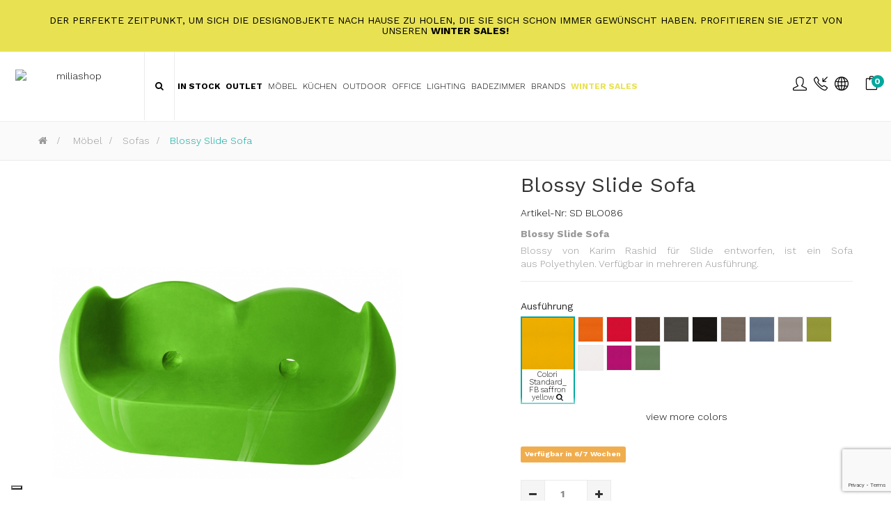

--- FILE ---
content_type: text/html; charset=utf-8
request_url: https://www.miliashop.com/de/sofa/2061-blossy-slide-sofa.html
body_size: 29191
content:
<!DOCTYPE HTML>
<!--[if lt IE 7]> <html class="no-js lt-ie9 lt-ie8 lt-ie7" lang="de-de"><![endif]-->
<!--[if IE 7]><html class="no-js lt-ie9 lt-ie8 ie7" lang="de-de"><![endif]-->
<!--[if IE 8]><html class="no-js lt-ie9 ie8" lang="de-de"><![endif]-->
<!--[if gt IE 8]> <html class="no-js ie9" lang="de-de"><![endif]-->
<html lang="de-de"  class="skin4" >
	    
	<head>
		<meta charset="utf-8" />
		<title>Blossy Slide Sofa - Miliashop</title>

<script data-keepinline="true">
    var ajaxGetProductUrl = '//www.miliashop.com/de/module/cdc_googletagmanager/async';
    var ajaxShippingEvent = 1;
    var ajaxPaymentEvent = 1;

/* datalayer */
dataLayer = window.dataLayer || [];
    let cdcDatalayer = {"pageCategory":"product","event":"view_item","ecommerce":{"currency":"USD","items":[{"item_name":"Blossy Slide Sofa","item_id":"2061","price":"920.2","price_tax_exc":"920.2","item_brand":"Slide","item_category":"Mobel","item_category2":"Sofas","quantity":1}]},"google_tag_params":{"ecomm_pagetype":"product","ecomm_prodid":"2061-17896268","ecomm_totalvalue":920.2,"ecomm_category":"Sofas","ecomm_totalvalue_tax_exc":920.2}};
    dataLayer.push(cdcDatalayer);

/* call to GTM Tag */
(function(w,d,s,l,i){w[l]=w[l]||[];w[l].push({'gtm.start':
new Date().getTime(),event:'gtm.js'});var f=d.getElementsByTagName(s)[0],
j=d.createElement(s),dl=l!='dataLayer'?'&l='+l:'';j.async=true;j.src=
'https://www.googletagmanager.com/gtm.js?id='+i+dl;f.parentNode.insertBefore(j,f);
})(window,document,'script','dataLayer','GTM-K3HQD7Q');

/* async call to avoid cache system for dynamic data */
dataLayer.push({
  'event': 'datalayer_ready'
});
</script>
					<meta name="description" content="Blossy Slide Sofa
Blossy von Karim Rashid für Slide entworfen, ist ein Sofa aus Polyethylen. Verfügbar in mehreren Ausführung." />
							<meta name="keywords" content="blossy,möbel,dekor,design,lampen,stühle,regale,schränke,betten,spiegel,beleuchtung,wohnzimmer,küche,schlafzimmer,sofas" />
				<meta name="generator" content="PrestaShop" />
		<meta name="robots" content="index,follow" />
		<meta name="viewport" content="width=device-width, minimum-scale=0.25, maximum-scale=1.6, initial-scale=1.0" />		<meta name="apple-mobile-web-app-capable" content="yes" />
    
    
    									<link rel="stylesheet" href="https://www.miliashop.com/themes/leo_cool_stuff/cache/v_664_54ab3434439cc59c80d7af0c1f53647d_all.css" type="text/css" media="all" />
							<link rel="stylesheet" href="https://www.miliashop.com/themes/leo_cool_stuff/cache/v_664_a1ba586d7b1dd252147501ef9b91fb4c_print.css" type="text/css" media="print" />
										<script type="text/javascript">
var AdvancedEmailGuardData = {"meta":{"isGDPREnabled":true,"isLegacyOPCEnabled":false,"isLegacyMAModuleEnabled":true,"validationError":null},"settings":{"recaptcha":{"type":"v3","key":"6Lc0PuMqAAAAAMASjif8l2EAOJz0WZxi463-ju_l","forms":{"contact_us":{"size":"normal","align":"offset","offset":3},"register":{"size":"normal","align":"center","offset":1},"login":{"size":"normal","align":"center","offset":1},"reset_password":{"size":"normal","align":"center","offset":1},"quick_order":{"size":"normal","align":"center","offset":1},"newsletter":{"size":"normal","align":"left","offset":1},"write_review":{"size":"normal","align":"left","offset":1},"notify_when_in_stock":{"size":"normal","align":"left","offset":1},"send_to_friend":{"size":"normal","align":"left","offset":1}},"language":"shop","theme":"light","position":"bottomright","hidden":false,"deferred":false}},"context":{"ps":{"v17":false,"v17pc":false,"v17ch":false,"v16":true,"v161":true,"v15":false},"languageCode":"de","pageName":"product"},"trans":{"genericError":"Es ist ein Fehler aufgetreten, bitte versuchen Sie es erneut."}};
var CUSTOMIZE_TEXTFIELD = 1;
var FancyboxI18nClose = 'Schlie&szlig;en';
var FancyboxI18nNext = 'N&auml;chster';
var FancyboxI18nPrev = 'Fr&uuml;her';
var PS_CATALOG_MODE = false;
var added_to_wishlist = 'Der Artikel wurde erfolgreich zu den Wunschliste hinzugefügt.';
var ajaxUrl = 'https://www.miliashop.com/de/module/mollie/ajax';
var ajax_allowed = true;
var ajaxsearch = false;
var allowBuyWhenOutOfStock = true;
var attribute_anchor_separator = '-';
var attributesCombinations = [{"id_attribute":"120790","id_attribute_group":"1553","attribute":"colori_standard_fv_malva_green","group":"ausfuhrung_slide"},{"id_attribute":"120778","attribute":"colori_standard_fb_saffron_yellow","id_attribute_group":"1553","group":"ausfuhrung"},{"id_attribute":"120779","attribute":"colori_standard_fc_pumpkin_orange","id_attribute_group":"1553","group":"ausfuhrung"},{"id_attribute":"120780","attribute":"colori_standard_fd_flame_red","id_attribute_group":"1553","group":"ausfuhrung"},{"id_attribute":"120781","attribute":"colori_standard_fe_chocolate_brown","id_attribute_group":"1553","group":"ausfuhrung"},{"id_attribute":"120782","attribute":"colori_standard_fg_elephant_grey","id_attribute_group":"1553","group":"ausfuhrung"},{"id_attribute":"120783","attribute":"colori_standard_fh_jet_black","id_attribute_group":"1553","group":"ausfuhrung"},{"id_attribute":"120784","attribute":"colori_standard_fj_argil_grey","id_attribute_group":"1553","group":"ausfuhrung"},{"id_attribute":"120785","attribute":"colori_standard_fl_powder_blue","id_attribute_group":"1553","group":"ausfuhrung"},{"id_attribute":"120786","attribute":"colori_standard_fp_dove_grey","id_attribute_group":"1553","group":"ausfuhrung"},{"id_attribute":"120787","attribute":"colori_standard_fr_lime_green","id_attribute_group":"1553","group":"ausfuhrung"},{"id_attribute":"120788","attribute":"colori_standard_ft_milky_white","id_attribute_group":"1553","group":"ausfuhrung"},{"id_attribute":"120789","attribute":"colori_standard_fu_sweet_fuchsia","id_attribute_group":"1553","group":"ausfuhrung"}];
var availableLaterValue = 'Verfügbar in 6/7 Wochen';
var availableNowValue = 'Sofortige Verfügbarkeit';
var baseDir = 'https://www.miliashop.com/';
var baseUri = 'https://www.miliashop.com/';
var blocksearch_type = 'top';
var blockwishlist_add = 'Das Produkt wurde Ihrem Wunschzettel erfolgreich hinzugefügt';
var blockwishlist_remove = 'Das Produkt wurde aus Ihrer Merkliste erfolgreich entfernt';
var blockwishlist_viewwishlist = 'Sehen Sie Ihre Wunschliste';
var combinations = {"17896268":{"attributes_values":{"1553":"Colori Standard_ FB saffron yellow"},"attributes":[120778],"price":0,"specific_price":false,"ecotax":0,"weight":0,"quantity":0,"reference":"","unit_impact":0,"minimal_quantity":"1","date_formatted":"","available_date":"","id_image":-1,"list":"'120778'"},"17896269":{"attributes_values":{"1553":"Colori Standard_ FC pumpkin orange"},"attributes":[120779],"price":0,"specific_price":false,"ecotax":0,"weight":0,"quantity":0,"reference":"","unit_impact":0,"minimal_quantity":"1","date_formatted":"","available_date":"","id_image":-1,"list":"'120779'"},"17896270":{"attributes_values":{"1553":"Colori Standard_ FD flame red"},"attributes":[120780],"price":0,"specific_price":false,"ecotax":0,"weight":0,"quantity":0,"reference":"","unit_impact":0,"minimal_quantity":"1","date_formatted":"","available_date":"","id_image":-1,"list":"'120780'"},"17896271":{"attributes_values":{"1553":"Colori Standard_ FE chocolate brown"},"attributes":[120781],"price":0,"specific_price":false,"ecotax":0,"weight":0,"quantity":0,"reference":"","unit_impact":0,"minimal_quantity":"1","date_formatted":"","available_date":"","id_image":-1,"list":"'120781'"},"17896272":{"attributes_values":{"1553":"Colori Standard_ FG elephant grey"},"attributes":[120782],"price":0,"specific_price":false,"ecotax":0,"weight":0,"quantity":0,"reference":"","unit_impact":0,"minimal_quantity":"1","date_formatted":"","available_date":"","id_image":-1,"list":"'120782'"},"17896273":{"attributes_values":{"1553":"Colori Standard_ FH jet black"},"attributes":[120783],"price":0,"specific_price":false,"ecotax":0,"weight":0,"quantity":0,"reference":"","unit_impact":0,"minimal_quantity":"1","date_formatted":"","available_date":"","id_image":-1,"list":"'120783'"},"17896274":{"attributes_values":{"1553":"Colori Standard_ FJ argil grey"},"attributes":[120784],"price":0,"specific_price":false,"ecotax":0,"weight":0,"quantity":0,"reference":"","unit_impact":0,"minimal_quantity":"1","date_formatted":"","available_date":"","id_image":-1,"list":"'120784'"},"17896275":{"attributes_values":{"1553":"Colori Standard_ FL powder blue"},"attributes":[120785],"price":0,"specific_price":false,"ecotax":0,"weight":0,"quantity":0,"reference":"","unit_impact":0,"minimal_quantity":"1","date_formatted":"","available_date":"","id_image":-1,"list":"'120785'"},"17896276":{"attributes_values":{"1553":"Colori Standard_ FP dove grey"},"attributes":[120786],"price":0,"specific_price":false,"ecotax":0,"weight":0,"quantity":0,"reference":"","unit_impact":0,"minimal_quantity":"1","date_formatted":"","available_date":"","id_image":-1,"list":"'120786'"},"17896277":{"attributes_values":{"1553":"Colori Standard_ FR lime green"},"attributes":[120787],"price":0,"specific_price":false,"ecotax":0,"weight":0,"quantity":0,"reference":"","unit_impact":0,"minimal_quantity":"1","date_formatted":"","available_date":"","id_image":-1,"list":"'120787'"},"17896278":{"attributes_values":{"1553":"Colori Standard_ FT milky white"},"attributes":[120788],"price":0,"specific_price":false,"ecotax":0,"weight":0,"quantity":0,"reference":"","unit_impact":0,"minimal_quantity":"1","date_formatted":"","available_date":"","id_image":-1,"list":"'120788'"},"17896279":{"attributes_values":{"1553":"Colori Standard_ FU sweet fuchsia"},"attributes":[120789],"price":0,"specific_price":false,"ecotax":0,"weight":0,"quantity":0,"reference":"","unit_impact":0,"minimal_quantity":"1","date_formatted":"","available_date":"","id_image":-1,"list":"'120789'"},"17896280":{"attributes_values":{"1553":"Colori Standard_ FV malva green"},"attributes":[120790],"price":0,"specific_price":false,"ecotax":0,"weight":0,"quantity":0,"reference":"","unit_impact":0,"minimal_quantity":"1","date_formatted":"","available_date":"","id_image":-1,"list":"'120790'"}};
var combinationsFromController = {"17896268":{"attributes_values":{"1553":"Colori Standard_ FB saffron yellow"},"attributes":[120778],"price":0,"specific_price":false,"ecotax":0,"weight":0,"quantity":0,"reference":"","unit_impact":0,"minimal_quantity":"1","date_formatted":"","available_date":"","id_image":-1,"list":"'120778'"},"17896269":{"attributes_values":{"1553":"Colori Standard_ FC pumpkin orange"},"attributes":[120779],"price":0,"specific_price":false,"ecotax":0,"weight":0,"quantity":0,"reference":"","unit_impact":0,"minimal_quantity":"1","date_formatted":"","available_date":"","id_image":-1,"list":"'120779'"},"17896270":{"attributes_values":{"1553":"Colori Standard_ FD flame red"},"attributes":[120780],"price":0,"specific_price":false,"ecotax":0,"weight":0,"quantity":0,"reference":"","unit_impact":0,"minimal_quantity":"1","date_formatted":"","available_date":"","id_image":-1,"list":"'120780'"},"17896271":{"attributes_values":{"1553":"Colori Standard_ FE chocolate brown"},"attributes":[120781],"price":0,"specific_price":false,"ecotax":0,"weight":0,"quantity":0,"reference":"","unit_impact":0,"minimal_quantity":"1","date_formatted":"","available_date":"","id_image":-1,"list":"'120781'"},"17896272":{"attributes_values":{"1553":"Colori Standard_ FG elephant grey"},"attributes":[120782],"price":0,"specific_price":false,"ecotax":0,"weight":0,"quantity":0,"reference":"","unit_impact":0,"minimal_quantity":"1","date_formatted":"","available_date":"","id_image":-1,"list":"'120782'"},"17896273":{"attributes_values":{"1553":"Colori Standard_ FH jet black"},"attributes":[120783],"price":0,"specific_price":false,"ecotax":0,"weight":0,"quantity":0,"reference":"","unit_impact":0,"minimal_quantity":"1","date_formatted":"","available_date":"","id_image":-1,"list":"'120783'"},"17896274":{"attributes_values":{"1553":"Colori Standard_ FJ argil grey"},"attributes":[120784],"price":0,"specific_price":false,"ecotax":0,"weight":0,"quantity":0,"reference":"","unit_impact":0,"minimal_quantity":"1","date_formatted":"","available_date":"","id_image":-1,"list":"'120784'"},"17896275":{"attributes_values":{"1553":"Colori Standard_ FL powder blue"},"attributes":[120785],"price":0,"specific_price":false,"ecotax":0,"weight":0,"quantity":0,"reference":"","unit_impact":0,"minimal_quantity":"1","date_formatted":"","available_date":"","id_image":-1,"list":"'120785'"},"17896276":{"attributes_values":{"1553":"Colori Standard_ FP dove grey"},"attributes":[120786],"price":0,"specific_price":false,"ecotax":0,"weight":0,"quantity":0,"reference":"","unit_impact":0,"minimal_quantity":"1","date_formatted":"","available_date":"","id_image":-1,"list":"'120786'"},"17896277":{"attributes_values":{"1553":"Colori Standard_ FR lime green"},"attributes":[120787],"price":0,"specific_price":false,"ecotax":0,"weight":0,"quantity":0,"reference":"","unit_impact":0,"minimal_quantity":"1","date_formatted":"","available_date":"","id_image":-1,"list":"'120787'"},"17896278":{"attributes_values":{"1553":"Colori Standard_ FT milky white"},"attributes":[120788],"price":0,"specific_price":false,"ecotax":0,"weight":0,"quantity":0,"reference":"","unit_impact":0,"minimal_quantity":"1","date_formatted":"","available_date":"","id_image":-1,"list":"'120788'"},"17896279":{"attributes_values":{"1553":"Colori Standard_ FU sweet fuchsia"},"attributes":[120789],"price":0,"specific_price":false,"ecotax":0,"weight":0,"quantity":0,"reference":"","unit_impact":0,"minimal_quantity":"1","date_formatted":"","available_date":"","id_image":-1,"list":"'120789'"},"17896280":{"attributes_values":{"1553":"Colori Standard_ FV malva green"},"attributes":[120790],"price":0,"specific_price":false,"ecotax":0,"weight":0,"quantity":0,"reference":"","unit_impact":0,"minimal_quantity":"1","date_formatted":"","available_date":"","id_image":-1,"list":"'120790'"}};
var contentOnly = false;
var currency = {"id":4,"name":"Dollaro","iso_code":"USD","iso_code_num":"840","sign":"$","blank":"0","conversion_rate":"1.179740","deleted":"0","format":"1","decimals":"1","active":"1","prefix":"$ ","suffix":"","id_shop_list":null,"force_id":false};
var currencyBlank = 0;
var currencyFormat = 1;
var currencyRate = 1.17974;
var currencySign = '$';
var currentDate = '2026-01-19 10:07:09';
var customerGroupWithoutTax = false;
var customizationFields = false;
var customizationId = null;
var customizationIdMessage = 'Benutzereinstellung Nr.';
var default_eco_tax = 0;
var delete_txt = 'Löschen';
var displayDiscountPrice = '0';
var displayList = false;
var displayPrice = 0;
var doesntExist = 'Diese Kombination ist nicht für dieses Produkt vorhanden. Bitte wählen Sie eine andere Kombination.';
var doesntExistNoMore = 'Dieses Produkt ist nicht mehr vorrätig';
var doesntExistNoMoreBut = 'mit diesen Attributen, sondern ist mit anderen.';
var ecotaxTax_rate = 0;
var fieldRequired = 'Bitte füllen Sie alle erforderlichen Felder aus, bevor das Speichern Ihrer Anpassung.';
var freeProductTranslation = 'Kostenfrei!';
var freeShippingTranslation = 'Versand kostenfrei';
var generated_date = 1768813629;
var groupReduction = 0;
var hasDeliveryAddress = false;
var highDPI = false;
var idDefaultImage = 94816;
var id_lang = 4;
var id_product = 2061;
var img_dir = 'https://www.miliashop.com/themes/leo_cool_stuff/img/';
var img_prod_dir = 'https://www.miliashop.com/img/p/';
var img_ps_dir = 'https://www.miliashop.com/img/';
var instantsearch = false;
var isGuest = 0;
var isLogged = 0;
var isMobile = false;
var isPS17 = false;
var isTestMode = false;
var isoCode = 'de-de';
var jqZoomEnabled = false;
var loggin_required = 'Sie müssen angemeldet sein, um Ihre Wunschlisten zu verwalten';
var maxQuantityToAllowDisplayOfLastQuantityMessage = 0;
var minimalQuantity = 0;
var mywishlist_url = 'https://www.miliashop.com/de/module/blockwishlist/mywishlist';
var noTaxForThisProduct = true;
var oosHookJsCodeFunctions = [];
var page_name = 'product';
var priceDisplayMethod = 0;
var priceDisplayPrecision = 2;
var productAvailableForOrder = true;
var productBasePriceTaxExcl = 920.1972;
var productBasePriceTaxExcluded = 920.1972;
var productBasePriceTaxIncl = 920.1972;
var productHasAttributes = true;
var productPrice = 920.1972;
var productPriceTaxExcluded = 920.1972;
var productPriceTaxIncluded = 920.1972;
var productPriceWithoutReduction = 920.1972;
var productReference = 'SD BLO086';
var productShowPrice = true;
var productUnitPriceRatio = 0;
var product_fileButtonHtml = 'Datei wählen';
var product_fileDefaultHtml = 'Keine Datei ausgewählt';
var product_specific_price = [];
var profileId = 'pfl_ECesVAZiHh';
var quantitiesDisplayAllowed = true;
var quantityAvailable = 0;
var quickView = false;
var reduction_percent = 0;
var reduction_price = 0;
var removingLinkText = 'Dieses Produkt aus meinem Warenkorb entfernen';
var roundMode = 2;
var sharing_img = 'https://www.miliashop.com/94816/blossy-slide-sofa.jpg';
var sharing_name = 'Blossy Slide Sofa';
var sharing_url = 'https://www.miliashop.com/de/sofa/2061-blossy-slide-sofa.html';
var specific_currency = false;
var specific_price = 0;
var static_token = 'cbb817fac76dad2cd6ab33e70f984e99';
var stock_management = 1;
var taxRate = 0;
var toBeDetermined = 'noch festzulegen';
var token = 'cbb817fac76dad2cd6ab33e70f984e99';
var upToTxt = 'Bis zu';
var uploading_in_progress = 'Upload läuft, bitte geduldig.';
var usingSecureMode = true;
var vncfc_fc_url = 'https://www.miliashop.com/de/module/vatnumbercleaner/vncfc?';
var wishlistProductsIds = false;
</script>

						<script type="text/javascript" src="/js/jquery/jquery-1.11.0.min.js"></script>
						<script type="text/javascript" src="/js/jquery/jquery-migrate-1.2.1.min.js"></script>
						<script type="text/javascript" src="/js/jquery/plugins/jquery.easing.js"></script>
						<script type="text/javascript" src="/js/tools.js"></script>
						<script type="text/javascript" src="/themes/leo_cool_stuff/js/global.js"></script>
						<script type="text/javascript" src="/themes/leo_cool_stuff/js/autoload/10-bootstrap.min.js"></script>
						<script type="text/javascript" src="/themes/leo_cool_stuff/js/autoload/15-jquery.total-storage.min.js"></script>
						<script type="text/javascript" src="/themes/leo_cool_stuff/js/autoload/15-jquery.uniform-modified.js"></script>
						<script type="text/javascript" src="/modules/nexixpay/views/js/front_xpay.js"></script>
						<script type="text/javascript" src="/modules/nexixpay/views/js/pagodil-sticker.min.js"></script>
						<script type="text/javascript" src="https://js.mollie.com/v1/mollie.js"></script>
						<script type="text/javascript" src="/modules/mollie/views/js/front/mollie_iframe_16.js"></script>
						<script type="text/javascript" src="/modules/mollie/views/js/front/mollie_payment_method_click_lock_16.js"></script>
						<script type="text/javascript" src="/modules/mollie/views/js/front/mollie_error_handle.js"></script>
						<script type="text/javascript" src="/modules/mollie/views/js/apple_payment.js"></script>
						<script type="text/javascript" src="/modules/mollie/views/js/front/payment_fee.js"></script>
						<script type="text/javascript" src="/js/jquery/plugins/fancybox/jquery.fancybox.js"></script>
						<script type="text/javascript" src="/js/jquery/plugins/jquery.idTabs.js"></script>
						<script type="text/javascript" src="/js/jquery/plugins/jquery.scrollTo.js"></script>
						<script type="text/javascript" src="/js/jquery/plugins/jquery.serialScroll.js"></script>
						<script type="text/javascript" src="/js/jquery/plugins/bxslider/jquery.bxslider.js"></script>
						<script type="text/javascript" src="/themes/leo_cool_stuff/js/product.js"></script>
						<script type="text/javascript" src="/modules/vatnumbercleaner/views/js/verif_fo.js"></script>
						<script type="text/javascript" src="/modules/socialsharing/js/socialsharing.js"></script>
						<script type="text/javascript" src="/themes/leo_cool_stuff/js/modules/blockcart/ajax-cart.js"></script>
						<script type="text/javascript" src="/themes/leo_cool_stuff/js/tools/treeManagement.js"></script>
						<script type="text/javascript" src="/themes/leo_cool_stuff/js/modules/blockwishlist/js/ajax-wishlist.js"></script>
						<script type="text/javascript" src="/modules/appagebuilder/views/js/waypoints.min.js"></script>
						<script type="text/javascript" src="/modules/appagebuilder/views/js/instafeed.min.js"></script>
						<script type="text/javascript" src="/modules/appagebuilder/views/js/jquery.stellar.js"></script>
						<script type="text/javascript" src="/modules/appagebuilder/views/js/owl.carousel.js"></script>
						<script type="text/javascript" src="/modules/appagebuilder/views/js/jquery.fullPage.js"></script>
						<script type="text/javascript" src="/modules/appagebuilder/views/js/script.js"></script>
						<script type="text/javascript" src="/modules/leoslideshow/views/js/iView/raphael-min.js"></script>
						<script type="text/javascript" src="/modules/leoslideshow/views/js/iView/iview.js"></script>
						<script type="text/javascript" src="/modules/cdc_googletagmanager/views/js/ajaxdatalayer.js"></script>
						<script type="text/javascript" src="/modules/quantitydiscountpro/views/js/qdp.js"></script>
						<script type="text/javascript" src="/modules/advancedemailguard/views/js/front.js"></script>
						<meta property="og:type" content="product" />
<meta property="og:url" content="https://www.miliashop.com/de/sofa/2061-blossy-slide-sofa.html" />
<meta property="og:title" content="Blossy Slide Sofa - Miliashop" />
<meta property="og:site_name" content="Miliashop" />
<meta property="og:description" content="Blossy Slide Sofa
Blossy von Karim Rashid für Slide entworfen, ist ein Sofa aus Polyethylen. Verfügbar in mehreren Ausführung." />
<meta property="og:image" content="https://www.miliashop.com/94816-large_default/blossy-slide-sofa.jpg" />
<!-- 999 -->






<script defer type="text/javascript">/*
 *
 *  2007-2022 PayPal
 *
 *  NOTICE OF LICENSE
 *
 *  This source file is subject to the Academic Free License (AFL 3.0)
 *  that is bundled with this package in the file LICENSE.txt.
 *  It is also available through the world-wide-web at this URL:
 *  http://opensource.org/licenses/afl-3.0.php
 *  If you did not receive a copy of the license and are unable to
 *  obtain it through the world-wide-web, please send an email
 *  to license@prestashop.com so we can send you a copy immediately.
 *
 *  DISCLAIMER
 *
 *  Do not edit or add to this file if you wish to upgrade PrestaShop to newer
 *  versions in the future. If you wish to customize PrestaShop for your
 *  needs please refer to http://www.prestashop.com for more information.
 *
 *  @author 2007-2022 PayPal
 *  @author 202 ecommerce <tech@202-ecommerce.com>
 *  @copyright PayPal
 *  @license http://opensource.org/licenses/osl-3.0.php Open Software License (OSL 3.0)
 *
 */


    

function updateFormDatas()
{
	var nb = $('#quantity_wanted').val();
	var id = $('#idCombination').val();

	$('.paypal_payment_form input[name=quantity]').val(nb);
	$('.paypal_payment_form input[name=id_p_attr]').val(id);
}
	
$(document).ready( function() {
    
		var baseDirPP = baseDir.replace('http:', 'https:');
		
	if($('#in_context_checkout_enabled').val() != 1)
	{
        $(document).on('click','#payment_paypal_express_checkout', function() {
			$('#paypal_payment_form_cart').submit();
			return false;
		});
	}


	var jquery_version = $.fn.jquery.split('.');
	if(jquery_version[0]>=1 && jquery_version[1] >= 7)
	{
		$('body').on('submit',".paypal_payment_form", function () {
			updateFormDatas();
		});
	}
	else {
		$('.paypal_payment_form').live('submit', function () {
			updateFormDatas();
		});
	}

	function displayExpressCheckoutShortcut() {
		var id_product = $('input[name="id_product"]').val();
		var id_product_attribute = $('input[name="id_product_attribute"]').val();
		$.ajax({
			type: "GET",
			url: baseDirPP+'/modules/paypal/express_checkout/ajax.php',
			data: { get_qty: "1", id_product: id_product, id_product_attribute: id_product_attribute },
			cache: false,
			success: function(result) {
				if (result == '1') {
					$('#container_express_checkout').slideDown();
				} else {
					$('#container_express_checkout').slideUp();
				}
				return true;
			}
		});
	}

	$('select[name^="group_"]').change(function () {
		setTimeout(function(){displayExpressCheckoutShortcut()}, 500);
	});

	$('.color_pick').click(function () {
		setTimeout(function(){displayExpressCheckoutShortcut()}, 500);
	});

    if($('body#product').length > 0) {
        setTimeout(function(){displayExpressCheckoutShortcut()}, 500);
    }
	
	
			

	var modulePath = 'modules/paypal';
	var subFolder = '/integral_evolution';

	var fullPath = baseDirPP + modulePath + subFolder;
	var confirmTimer = false;
		
	if ($('form[target="hss_iframe"]').length == 0) {
		if ($('select[name^="group_"]').length > 0)
			displayExpressCheckoutShortcut();
		return false;
	} else {
		checkOrder();
	}

	function checkOrder() {
		if(confirmTimer == false)
			confirmTimer = setInterval(getOrdersCount, 1000);
	}

	});


</script>  <!-- START OF DOOFINDER SCRIPT -->
  <script type="text/javascript">
var doofinder_script ='//cdn.doofinder.com/media/js/doofinder-fullscreen.6.latest.min.js';
(function(d,t){var f=d.createElement(t),s=d.getElementsByTagName(t)[0];f.async=1;
f.src=('https:'==location.protocol?'https:':'http:')+doofinder_script;
f.setAttribute('charset','utf-8');
s.parentNode.insertBefore(f,s)}(document,'script'));

var dfFullscreenLayers = [{
  "hashid": "93ca0d7765a47db7842d606db7010715",
  "zone": "eu1",
  "display": {
    "lang": "de"
  },
  "toggleInput": "#search_query_top"
}];
</script>
  <!-- END OF DOOFINDER SCRIPT -->

  <!-- START OF DOOFINDER CSS -->
  <style type="text/css">
#doofinder-results #doofinderLogo{

    display: none !important;

}
</style>
  <!-- END OF DOOFINDER CSS -->
  <!-- TO REGISTER CLICKS -->
<script>
  var dfProductLinks = [];
  var dfLinks = Object.keys(dfProductLinks);
  var doofinderAppendAfterBanner = "none";
</script>  
  <!-- END OF TO REGISTER CLICKS -->
<!-- Facebook Product Ad Module by BusinessTech - Start Facebook Pixel Code -->
	
	<script>
		!function(f,b,e,v,n,t,s){if(f.fbq)return;n=f.fbq=function(){n.callMethod?
			n.callMethod.apply(n,arguments):n.queue.push(arguments)};if(!f._fbq)f._fbq=n;
			n.push=n;n.loaded=!0;n.version='2.0';n.queue=[];t=b.createElement(e);t.async=!0;
			t.src=v;s=b.getElementsByTagName(e)[0];s.parentNode.insertBefore(t,s)
		}(window, document,'script','https://connect.facebook.net/en_US/fbevents.js');

					fbq('consent', 'grant');
		
		fbq('init', '721553085346427');
		fbq('track', 'PageView');

		

				
		fbq('track', 'ViewContent', {
			
							content_type : 'product',
							content_ids : ['DE2061'],
							value : 920.2,
							currency : 'USD',
							content_name : 'Blossy Slide Sofa',
							content_category : 'Sofas'						
		});
		
				
	</script>
	<noscript><img height="1" width="1" style="display:none" src="https://www.facebook.com/tr?id=721553085346427&ev=PageView&noscript=1"/></noscript>
	

	<!-- manage the click event on the wishlist and the add to cart -->
		<script type="text/javascript" src="/modules/facebookproductad/views/js/pixel.js"></script>
	<script type="text/javascript">

		var oPixelFacebook = new oPixelFacebook();

		oPixelFacebook.addToCart({"content_name":"Blossy Slide Sofa","content_category":"Sofas","content_ids":"['DE2061']","content_type":"product","value":1085.596748,"currency":"USD"}, 'p[id="add_to_cart"]');oPixelFacebook.addToWishList({"content_name":"'Blossy Slide Sofa'","content_category":"'Sofas'","content_ids":"['DE2061']","content_type":"'product'","value":1085.596748,"currency":"'USD'"}, 'a[id="wishlist_button_nopop"]');

	</script>
	<!-- Facebook Product Ad Module by BusinessTech - End Facebook Pixel Code -->



<script type="text/javascript" data-keepinline="true">
    var trustpilot_script_url = 'https://invitejs.trustpilot.com/tp.min.js';
    var trustpilot_key = 'P69kBIROmWdePSKF';
    var trustpilot_widget_script_url = '//widget.trustpilot.com/bootstrap/v5/tp.widget.bootstrap.min.js';
    var trustpilot_integration_app_url = 'https://ecommscript-integrationapp.trustpilot.com';
    var trustpilot_preview_css_url = '//ecommplugins-scripts.trustpilot.com/v2.1/css/preview.min.css';
    var trustpilot_preview_script_url = '//ecommplugins-scripts.trustpilot.com/v2.1/js/preview.min.js';
    var trustpilot_ajax_url = 'https://www.miliashop.com/de/module/trustpilot/trustpilotajax';
    var user_id = '0';
    var trustpilot_trustbox_settings = {"trustboxes":[{"enabled":"enabled","snippet":"[base64]","customizations":"[base64]","defaults":"[base64]","page":"product","position":"after","corner":"top: #{Y}px; left: #{X}px;","paddingx":"0","paddingy":"0","zindex":"1000","clear":"both","xpaths":"WyJpZChcImltYWdlLWZvcm1fNTU5ODg3MzU4NDg2NDQyNlwiKSIsIi8vRElWW0BjbGFzcz1cImJsb2NrICBBcEltYWdlXCJdIiwiL0hUTUxbMV0vQk9EWVsxXS9TRUNUSU9OWzFdL0ZPT1RFUlsxXS9ESVZbMV0vRElWWzFdL0RJVls1XS9ESVZbMV0iXQ==","sku":"TRUSTPILOT_SKU_VALUE_2061,SD BLO086,TRUSTPILOT_SKU_VALUE_17896268,TRUSTPILOT_SKU_VALUE_17896269,TRUSTPILOT_SKU_VALUE_17896270,TRUSTPILOT_SKU_VALUE_17896271,TRUSTPILOT_SKU_VALUE_17896272,TRUSTPILOT_SKU_VALUE_17896273,TRUSTPILOT_SKU_VALUE_17896274,TRUSTPILOT_SKU_VALUE_17896275,TRUSTPILOT_SKU_VALUE_17896276,TRUSTPILOT_SKU_VALUE_17896277,TRUSTPILOT_SKU_VALUE_17896278,TRUSTPILOT_SKU_VALUE_17896279,TRUSTPILOT_SKU_VALUE_17896280","name":"Blossy Slide Sofa","widgetName":"Mini","repeatable":false,"uuid":"c279787b-c17c-5722-6404-9991380582e9","error":null,"repeatXpath":{"xpathById":{"prefix":"","suffix":""},"xpathFromRoot":{"prefix":"","suffix":""}},"width":"60%","height":"150px","locale":"en-US","theme":"dark"},{"enabled":"enabled","snippet":"[base64]","customizations":"[base64]","defaults":"[base64]","page":"product","position":"after","corner":"top: #{Y}px; left: #{X}px;","paddingx":"0","paddingy":"0","zindex":"1000","clear":"both","xpaths":"[base64]","sku":"TRUSTPILOT_SKU_VALUE_2061,SD BLO086,TRUSTPILOT_SKU_VALUE_17896268,TRUSTPILOT_SKU_VALUE_17896269,TRUSTPILOT_SKU_VALUE_17896270,TRUSTPILOT_SKU_VALUE_17896271,TRUSTPILOT_SKU_VALUE_17896272,TRUSTPILOT_SKU_VALUE_17896273,TRUSTPILOT_SKU_VALUE_17896274,TRUSTPILOT_SKU_VALUE_17896275,TRUSTPILOT_SKU_VALUE_17896276,TRUSTPILOT_SKU_VALUE_17896277,TRUSTPILOT_SKU_VALUE_17896278,TRUSTPILOT_SKU_VALUE_17896279,TRUSTPILOT_SKU_VALUE_17896280","name":"Blossy Slide Sofa","widgetName":"Micro Combo","repeatable":false,"uuid":"e04d265f-324b-948e-633a-39609f372988","error":null,"repeatXpath":{"xpathById":{"prefix":"","suffix":""},"xpathFromRoot":{"prefix":"","suffix":""}},"width":"100%","height":"20px","locale":"en-US"}],"activeTrustbox":0,"pageUrls":{"landing":"https:\/\/www.miliashop.com\/it\/","category":"https:\/\/www.miliashop.com\/it\/51-arredamento","product":"https:\/\/www.miliashop.com\/it\/poltrone\/57-lc3-poltrona-cassina.html"}};
</script>
<script type="text/javascript" src="/modules/trustpilot/views/js/tp_register.min.js"></script>
<script type="text/javascript" src="/modules/trustpilot/views/js/tp_trustbox.min.js"></script>
<script type="text/javascript" src="/modules/trustpilot/views/js/tp_preview.min.js"></script>
<style>
    .miliashop-prive{
		  display: none !important;
	  }
</style><script type="text/javascript">
var _iub = _iub || [];
_iub.csConfiguration = {"askConsentAtCookiePolicyUpdate":true,"countryDetection":true,"enableFadp":true,"enableLgpd":true,"enableUspr":true,"floatingPreferencesButtonDisplay":"bottom-left","lgpdAppliesGlobally":false,"perPurposeConsent":true,"siteId":3275860,"whitelabel":false,"cookiePolicyId":39799917,"lang":"de", "banner":{ "acceptButtonCaptionColor":"#FFFFFF","acceptButtonColor":"#0073CE","acceptButtonDisplay":true,"backgroundColor":"#FFFFFF","backgroundOverlay":true,"closeButtonDisplay":false,"customizeButtonCaptionColor":"#4D4D4D","customizeButtonColor":"#DADADA","customizeButtonDisplay":true,"explicitWithdrawal":true,"listPurposes":true,"position":"bottom","rejectButtonCaptionColor":"#FFFFFF","rejectButtonColor":"#0073CE","rejectButtonDisplay":true,"textColor":"#000000" }};
</script>
<script type="text/javascript" src="https://cs.iubenda.com/autoblocking/3275860.js"></script>
<script type="text/javascript" src="//cdn.iubenda.com/cs/gpp/stub.js"></script>
<script type="text/javascript" src="//cdn.iubenda.com/cs/iubenda_cs.js" charset="UTF-8" async></script>
            
		        
		                
				                
				<link rel="stylesheet" href="https://fonts.googleapis.com/css?family=Open+Sans:300,800,600&amp;subset=latin,latin-ext" type="text/css" media="all" />
		<link href='https://fonts.googleapis.com/css?family=Work+Sans:300,400,700' rel='stylesheet' type='text/css'>
		<!--[if IE 8]>
		<script src="https://oss.maxcdn.com/libs/html5shiv/3.7.0/html5shiv.js"></script>
		<script src="https://oss.maxcdn.com/libs/respond.js/1.3.0/respond.min.js"></script>
		<![endif]-->
        
        <link rel="stylesheet" href="https://www.miliashop.com/themes/leo_cool_stuff/css/simple-line/simple-line-icons.css">
        <link rel="stylesheet" href="https://www.miliashop.com/themes/leo_cool_stuff/css/custom.css">
		<script src="https://www.google.com/recaptcha/api.js?render=6Lc0PuMqAAAAAMASjif8l2EAOJz0WZxi463-ju_l"></script>
      <!--  <script src='https://www.google.com/recaptcha/api.js'></script> -->
		
        
        <!-- START OF DOOFINDER CSS -->
  <style type="text/css">


.doofinderLogo{

    display: none !important;

}

.df-fullscreen .df-term[data-selected]{
	background-color:#02a89e !important;
	border:#02a89e !important;
}

.df-fullscreen .df-icon--close:active svg, .df-fullscreen .df-icon--close:focus svg, .df-fullscreen .df-icon--close:hover svg{
	color:#02a89e !important;
	fill:#02a89e !important;
}
	  
	  

	  
	
	  
	  
	  
	  
</style>
  <!-- END OF DOOFINDER CSS -->
  
	</head>
	<body id="product" class="product product-2061 product-blossy-slide-sofa category-43 category-sofa hide-left-column hide-right-column lang_de  fullwidth keep-header header-default">

<!-- Google Tag Manager (noscript) -->
<noscript><iframe src="https://www.googletagmanager.com/ns.html?id=GTM-K3HQD7Q"
height="0" width="0" style="display:none;visibility:hidden"></iframe></noscript>
<!-- End Google Tag Manager (noscript) -->

    



      <!--  ClickCease.com tracking-->
      <script type='text/javascript'>var script = document.createElement('script');
      script.async = true; script.type = 'text/javascript';
      var target = 'https://www.clickcease.com/monitor/stat.js';
      script.src = target;var elem = document.head;elem.appendChild(script);
      </script>
      <noscript>
      <a href='https://www.clickcease.com' rel='nofollow'><img src='https://monitor.clickcease.com' alt='ClickCease'/></a>
      </noscript>
      <!--  ClickCease.com tracking-->



							<section id="page" data-column="col-xs-6 col-sm-4 col-md-3" data-type="grid">
			<!-- Header -->
			<header id="header" class="header-center">
				<section class="header-container">
																									<div id="topbar">
													<div class="container">
																<!-- @file modules\appagebuilder\views\templates\hook\ApRow -->
    <div        class="row ApRow "
	                        style=""        >
        
                            <!-- @file modules\appagebuilder\views\templates\hook\ApColumn -->
<div    class="col-lg-12 col-md-12 col-sm-12 col-xs-12 col-sp-12 ApColumn "
		    >
                <!-- @file modules\appagebuilder\views\templates\hook\ApGeneral -->
<div 
    class="ApHtml block">
	
    	<div class="block_content">
					<h5 style="color:black;">Der perfekte Zeitpunkt, um sich die Designobjekte nach Hause zu holen, die Sie sich schon immer gewünscht haben. Profitieren Sie jetzt von unseren <a href="/21838-winter-sales" style="color:black"> <strong>WINTER SALES!</strong> </a></h5>
			</div>
	
</div>
    </div>
            </div>

													</div>
											</div>
										<div id="header-main" class="header-left">
													<!-- @file modules\appagebuilder\views\templates\hook\ApRow -->
    <div        class="row ApRow "
	                        style=""        >
        
                            <!-- @file modules\appagebuilder\views\templates\hook\ApColumn -->
<div    class="header-logo col-lg-2 col-md-2 col-sm-4 col-xs-4 col-sp-4 ApColumn "
		    >
                 
<!-- @file modules\appagebuilder\views\templates\hook\ApImage -->
<div id="image-form_6283843202070132" class="block text-center ApImage">
	
                    <a href="/" >
                <img src="/themes/leo_cool_stuff/img/modules/appagebuilder/images/logo-new-milia.png" class="img-responsive "
                                    title=""
            alt="miliashop"
	    style=" width:90%; 
			height:auto" />

                </a>
            	
        </div>

    </div><!-- @file modules\appagebuilder\views\templates\hook\ApColumn -->
<div id="menucentrale"    class="col-lg-8 col-md-8 col-sm-2 col-xs-2 col-sp-2-4 ApColumn "
		    >
                <!-- @file modules\appagebuilder\views\templates\hook\ApModule -->

<!-- Block search module TOP -->
<div id="search_block_top">
	<form id="searchbox" method="get" action="//www.miliashop.com/de/suche" >
		<input type="hidden" name="controller" value="search" />
		<input type="hidden" name="orderby" value="position" />
		<input type="hidden" name="orderway" value="desc" />
		<input class="search_query form-control" type="text" id="search_query_top" name="search_query" placeholder="Suche" value="" />
		<button type="submit" name="submit_search" class="btn btn-outline-inverse fa fa-search">&nbsp;</button> 
	</form>
</div>
<!-- /Block search module TOP -->
<!-- @file modules\appagebuilder\views\templates\hook\ApGeneral -->
<div 
    class="ApRawHtml block btn_search">
	
                <p><a id="click_show_search" class=" fa fa-search"></a></p>
    	
</div><!-- @file modules\appagebuilder\views\templates\hook\ApModule -->

<div id="leo-megamenu" class="clearfix">
<nav id="cavas_menu"  class="sf-contener leo-megamenu">
    <div class="" role="navigation">
    <!-- Brand and toggle get grouped for better mobile display -->
        <div class="navbar-header">
            <button type="button" class="navbar-toggle btn-outline-inverse" data-toggle="collapse" data-target=".navbar-ex1-collapse">
                <span class="sr-only">Toggle-Navigation</span>
                <span class="fa fa-bars"></span>
            </button>
        </div>
        <!-- Collect the nav links, forms, and other content for toggling -->
        <div id="leo-top-menu" class="collapse navbar-collapse navbar-ex1-collapse">
            <ul class="nav navbar-nav megamenu"><li class="home" >
						<a href="https://www.miliashop.com/de/" target="_self" class="has-category class-545"><span class="hasicon menu-icon-class"><span class="fa fa-home"></span></span></a></li><li class="miliashop-prive" >
						<a href="https://www.miliashop.com/de/21949-miliashop-prive" target="_self" class="has-category class-545"><span class="hasicon menu-icon-class"><span class="icon-badge"></span><span class="menu-title">Privè</span></span></a></li><li class="stock-menu parent dropdown  " >
                    <a href="https://www.miliashop.com/de/166-in-stock" class="dropdown-toggle has-category" data-toggle="dropdown" target="_self"><span class="menu-title">In Stock</span><b class="caret"></b></a><div class="dropdown-sub dropdown-menu"  style="width:850px" ><div class="dropdown-menu-inner"><div class="row"><div class="mega-col col-sm-12" > <div class="mega-col-inner colonne4"><div class="leo-widget">
<div class="widget-subcategories">
		<div class="widget-inner">
		<div class="menu-title">
			<a href="https://www.miliashop.com/de/166-in-stock" title="In Stock" class="img">
				In Stock 
			</a>
		</div>
		<ul>
							<li class="clearfix">
					<a href="https://www.miliashop.com/de/168-leuchten" title="Leuchten" class="img">
						Leuchten 
					</a>
				</li>
							<li class="clearfix">
					<a href="https://www.miliashop.com/de/169-sofas" title="Sofas" class="img">
						Sofas 
					</a>
				</li>
							<li class="clearfix">
					<a href="https://www.miliashop.com/de/170-sessel" title="Sessel" class="img">
						Sessel 
					</a>
				</li>
							<li class="clearfix">
					<a href="https://www.miliashop.com/de/326-stuehle" title="St&uuml;hle" class="img">
						St&uuml;hle 
					</a>
				</li>
							<li class="clearfix">
					<a href="https://www.miliashop.com/de/208-hocker-bodenkissen" title="Hocker &amp; Bodenkissen" class="img">
						Hocker &amp; Bodenkissen 
					</a>
				</li>
							<li class="clearfix">
					<a href="https://www.miliashop.com/de/21187-baenke" title="B&auml;nke" class="img">
						B&auml;nke 
					</a>
				</li>
							<li class="clearfix">
					<a href="https://www.miliashop.com/de/201-betten" title="Betten" class="img">
						Betten 
					</a>
				</li>
							<li class="clearfix">
					<a href="https://www.miliashop.com/de/328-kommode" title="Kommode" class="img">
						Kommode 
					</a>
				</li>
							<li class="clearfix">
					<a href="https://www.miliashop.com/de/327-nachttische" title="Nachttische" class="img">
						Nachttische 
					</a>
				</li>
							<li class="clearfix">
					<a href="https://www.miliashop.com/de/329-toilettentische-konsole" title="Toilettentische &amp; Konsole" class="img">
						Toilettentische &amp; Konsole 
					</a>
				</li>
							<li class="clearfix">
					<a href="https://www.miliashop.com/de/171-tische" title="Tische" class="img">
						Tische 
					</a>
				</li>
							<li class="clearfix">
					<a href="https://www.miliashop.com/de/325-kleine-tische" title="Kleine Tische" class="img">
						Kleine Tische 
					</a>
				</li>
							<li class="clearfix">
					<a href="https://www.miliashop.com/de/203-schreibtische" title="Schreibtische" class="img">
						Schreibtische 
					</a>
				</li>
							<li class="clearfix">
					<a href="https://www.miliashop.com/de/202-buecherschraenke" title="B&uuml;cherschr&auml;nke" class="img">
						B&uuml;cherschr&auml;nke 
					</a>
				</li>
							<li class="clearfix">
					<a href="https://www.miliashop.com/de/330-kleiderschraenke" title="Kleiderschr&auml;nke" class="img">
						Kleiderschr&auml;nke 
					</a>
				</li>
							<li class="clearfix">
					<a href="https://www.miliashop.com/de/377-wohnbereich-kompositionen" title="Wohnbereich Kompositionen" class="img">
						Wohnbereich Kompositionen 
					</a>
				</li>
							<li class="clearfix">
					<a href="https://www.miliashop.com/de/21172-schlafzimmersysteme" title="Schlafzimmersysteme" class="img">
						Schlafzimmersysteme 
					</a>
				</li>
							<li class="clearfix">
					<a href="https://www.miliashop.com/de/300-aufbewahrungsmoebel" title="Aufbewahrungsm&ouml;bel" class="img">
						Aufbewahrungsm&ouml;bel 
					</a>
				</li>
							<li class="clearfix">
					<a href="https://www.miliashop.com/de/209-spiegel" title="Spiegel" class="img">
						Spiegel 
					</a>
				</li>
							<li class="clearfix">
					<a href="https://www.miliashop.com/de/211-teppiche" title="Teppiche" class="img">
						Teppiche 
					</a>
				</li>
							<li class="clearfix">
					<a href="https://www.miliashop.com/de/210-bloemenvaas" title="Bloemenvaas" class="img">
						Bloemenvaas 
					</a>
				</li>
							<li class="clearfix">
					<a href="https://www.miliashop.com/de/172-zubehor" title="Zubeh&ouml;r" class="img">
						Zubeh&ouml;r 
					</a>
				</li>
							<li class="clearfix">
					<a href="https://www.miliashop.com/de/376-schwungradobelen" title="Schwungradobelen" class="img">
						Schwungradobelen 
					</a>
				</li>
							<li class="clearfix">
					<a href="https://www.miliashop.com/de/289-kuechen" title="K&uuml;chen" class="img">
						K&uuml;chen 
					</a>
				</li>
							<li class="clearfix">
					<a href="https://www.miliashop.com/de/297-badezimmer" title="Badezimmer" class="img">
						Badezimmer 
					</a>
				</li>
							<li class="clearfix">
					<a href="https://www.miliashop.com/de/22718-matratzen" title="Matratzen" class="img">
						Matratzen 
					</a>
				</li>
							<li class="clearfix">
					<a href="https://www.miliashop.com/de/22719-kissen" title="Kissen" class="img">
						Kissen 
					</a>
				</li>
							<li class="clearfix">
					<a href="https://www.miliashop.com/de/22728-kids" title="Kids" class="img">
						Kids 
					</a>
				</li>
							<li class="clearfix">
					<a href="https://www.miliashop.com/de/200-outdoor" title="Outdoor" class="img">
						Outdoor 
					</a>
				</li>
			
		</ul>
	</div>
</div>
 </div></div></div></div></div></div></li><li class="stock-menu" >
						<a href="https://www.miliashop.com/de/23652-outlet" target="_self" class="has-category class-545"><span class="menu-title">Outlet</span></a></li><li class=" parent dropdown aligned-fullwidth " >
                    <a href="https://www.miliashop.com/de/51-mobel" class="dropdown-toggle has-category" data-toggle="dropdown" target="_self"><span class="menu-title">Möbel</span><b class="caret"></b></a><div class="dropdown-sub dropdown-menu"  style="width:850px" ><div class="dropdown-menu-inner"><div class="row"><div class="mega-col col-sm-12" > <div class="mega-col-inner colonne4"><div class="leo-widget">
<div class="widget-subcategories">
		<div class="widget-inner">
		<div class="menu-title">
			<a href="https://www.miliashop.com/de/51-mobel" title="M&ouml;bel" class="img">
				M&ouml;bel 
			</a>
		</div>
		<ul>
							<li class="clearfix">
					<a href="https://www.miliashop.com/de/98-tische" title="Tische" class="img">
						Tische 
					</a>
				</li>
							<li class="clearfix">
					<a href="https://www.miliashop.com/de/365-spieltische" title="Spieltische" class="img">
						Spieltische 
					</a>
				</li>
							<li class="clearfix">
					<a href="https://www.miliashop.com/de/36-couchtische" title="Couchtische" class="img">
						Couchtische 
					</a>
				</li>
							<li class="clearfix">
					<a href="https://www.miliashop.com/de/43-sofa" title="Sofas" class="img">
						Sofas 
					</a>
				</li>
							<li class="clearfix">
					<a href="https://www.miliashop.com/de/123-bettsofas" title="Bettsofas" class="img">
						Bettsofas 
					</a>
				</li>
							<li class="clearfix">
					<a href="https://www.miliashop.com/de/35-stuhle" title="St&uuml;hle" class="img">
						St&uuml;hle 
					</a>
				</li>
							<li class="clearfix">
					<a href="https://www.miliashop.com/de/74-sessel" title="Sessel" class="img">
						Sessel 
					</a>
				</li>
							<li class="clearfix">
					<a href="https://www.miliashop.com/de/333-loungesessel" title="Loungesessel" class="img">
						Loungesessel 
					</a>
				</li>
							<li class="clearfix">
					<a href="https://www.miliashop.com/de/331-chaise-longue" title="Chaise Longue" class="img">
						Chaise Longue 
					</a>
				</li>
							<li class="clearfix">
					<a href="https://www.miliashop.com/de/332-dormeuse" title="Dormeuse" class="img">
						Dormeuse 
					</a>
				</li>
							<li class="clearfix">
					<a href="https://www.miliashop.com/de/115-banke" title="B&auml;nke" class="img">
						B&auml;nke 
					</a>
				</li>
							<li class="clearfix">
					<a href="https://www.miliashop.com/de/99-barhocker" title="Barhocker" class="img">
						Barhocker 
					</a>
				</li>
							<li class="clearfix">
					<a href="https://www.miliashop.com/de/106-bodenkissen" title="Bodenkissen" class="img">
						Bodenkissen 
					</a>
				</li>
							<li class="clearfix">
					<a href="https://www.miliashop.com/de/368-fussbaenke" title="Fu&szlig;b&auml;nke" class="img">
						Fu&szlig;b&auml;nke 
					</a>
				</li>
							<li class="clearfix">
					<a href="https://www.miliashop.com/de/70-sideboards-anrichten" title="Sideboards &amp; Anrichten" class="img">
						Sideboards &amp; Anrichten 
					</a>
				</li>
							<li class="clearfix">
					<a href="https://www.miliashop.com/de/77-kisten-kommoden" title="Kisten &amp; Kommoden" class="img">
						Kisten &amp; Kommoden 
					</a>
				</li>
							<li class="clearfix">
					<a href="https://www.miliashop.com/de/263-konsole" title="Konsole" class="img">
						Konsole 
					</a>
				</li>
							<li class="clearfix">
					<a href="https://www.miliashop.com/de/369-barschraenke" title="Barschr&auml;nke" class="img">
						Barschr&auml;nke 
					</a>
				</li>
							<li class="clearfix">
					<a href="https://www.miliashop.com/de/344-servierwagen-fuer-gerichte" title="Servierwagen f&uuml;r Gerichte" class="img">
						Servierwagen f&uuml;r Gerichte 
					</a>
				</li>
							<li class="clearfix">
					<a href="https://www.miliashop.com/de/361-tv-moebel" title="TV-M&ouml;bel" class="img">
						TV-M&ouml;bel 
					</a>
				</li>
							<li class="clearfix">
					<a href="https://www.miliashop.com/de/262-schreibtischen" title="Schreibtischen" class="img">
						Schreibtischen 
					</a>
				</li>
							<li class="clearfix">
					<a href="https://www.miliashop.com/de/71-regale-bucherregale" title="Regale &amp; B&uuml;cherregale" class="img">
						Regale &amp; B&uuml;cherregale 
					</a>
				</li>
							<li class="clearfix">
					<a href="https://www.miliashop.com/de/360-schuhschraenke" title="Schuhschr&auml;nke" class="img">
						Schuhschr&auml;nke 
					</a>
				</li>
							<li class="clearfix">
					<a href="https://www.miliashop.com/de/75-nachttische-co" title="Nachttische &amp; Co" class="img">
						Nachttische &amp; Co 
					</a>
				</li>
							<li class="clearfix">
					<a href="https://www.miliashop.com/de/197-kommoden" title="Kommoden" class="img">
						Kommoden 
					</a>
				</li>
							<li class="clearfix">
					<a href="https://www.miliashop.com/de/198-toilettentisch" title="Toilettentisch" class="img">
						Toilettentisch 
					</a>
				</li>
							<li class="clearfix">
					<a href="https://www.miliashop.com/de/124-betten" title="Betten" class="img">
						Betten 
					</a>
				</li>
							<li class="clearfix">
					<a href="https://www.miliashop.com/de/212-matratzen" title="Matratzen" class="img">
						Matratzen 
					</a>
				</li>
							<li class="clearfix">
					<a href="https://www.miliashop.com/de/264-kleiderschraenke" title="Kleiderschr&auml;nke" class="img">
						Kleiderschr&auml;nke 
					</a>
				</li>
							<li class="clearfix">
					<a href="https://www.miliashop.com/de/164-turen" title="T&uuml;ren" class="img">
						T&uuml;ren 
					</a>
				</li>
							<li class="clearfix">
					<a href="https://www.miliashop.com/de/137-kids" title="Kids" class="img">
						Kids 
					</a>
				</li>
			
		</ul>
	</div>
</div>
 </div></div></div></div><div class="row"><div class="mega-col col-sm-12" > <div class="mega-col-inner colonne4"><div class="leo-widget">
<div class="widget-subcategories">
		<div class="widget-inner">
		<div class="menu-title">
			<a href="https://www.miliashop.com/de/31-accessoires-" title="Accessoires  " class="img">
				Accessoires   
			</a>
		</div>
		<ul>
							<li class="clearfix">
					<a href="https://www.miliashop.com/de/141-mode-accessoires" title="Mode-Accessoires" class="img">
						Mode-Accessoires 
					</a>
				</li>
							<li class="clearfix">
					<a href="https://www.miliashop.com/de/80-kleiderstander" title="Kleiderst&auml;nder" class="img">
						Kleiderst&auml;nder 
					</a>
				</li>
							<li class="clearfix">
					<a href="https://www.miliashop.com/de/188-boiserie" title="Boiserie" class="img">
						Boiserie 
					</a>
				</li>
							<li class="clearfix">
					<a href="https://www.miliashop.com/de/107-kerzenhalter" title="Kerzenhalter" class="img">
						Kerzenhalter 
					</a>
				</li>
							<li class="clearfix">
					<a href="https://www.miliashop.com/de/162-kerzen-und-dufte" title="Kerzen und D&uuml;fte" class="img">
						Kerzen und D&uuml;fte 
					</a>
				</li>
							<li class="clearfix">
					<a href="https://www.miliashop.com/de/160-korben" title="k&ouml;rben" class="img">
						k&ouml;rben 
					</a>
				</li>
							<li class="clearfix">
					<a href="https://www.miliashop.com/de/311-tapete" title="Tapete" class="img">
						Tapete 
					</a>
				</li>
							<li class="clearfix">
					<a href="https://www.miliashop.com/de/33-kissen" title="Kissen" class="img">
						Kissen 
					</a>
				</li>
							<li class="clearfix">
					<a href="https://www.miliashop.com/de/110-hi-tech-audio" title="Hi-Tech &amp; Audio" class="img">
						Hi-Tech &amp; Audio 
					</a>
				</li>
							<li class="clearfix">
					<a href="https://www.miliashop.com/de/163-sammlerstucke" title="Sammlerst&uuml;cke" class="img">
						Sammlerst&uuml;cke 
					</a>
				</li>
							<li class="clearfix">
					<a href="https://www.miliashop.com/de/90-uhren" title="Uhren" class="img">
						Uhren 
					</a>
				</li>
							<li class="clearfix">
					<a href="https://www.miliashop.com/de/350-wanddekorationsobjekte" title="Wanddekorationsobjekte" class="img">
						Wanddekorationsobjekte 
					</a>
				</li>
							<li class="clearfix">
					<a href="https://www.miliashop.com/de/122-zeitungsstaender" title="Zeitungsst&auml;nder" class="img">
						Zeitungsst&auml;nder 
					</a>
				</li>
							<li class="clearfix">
					<a href="https://www.miliashop.com/de/161-schirmstander" title="Schirmst&auml;nder" class="img">
						Schirmst&auml;nder 
					</a>
				</li>
							<li class="clearfix">
					<a href="https://www.miliashop.com/de/112-dekorplatten" title="Dekorplatten" class="img">
						Dekorplatten 
					</a>
				</li>
							<li class="clearfix">
					<a href="https://www.miliashop.com/de/158-trittleitern" title="Trittleitern" class="img">
						Trittleitern 
					</a>
				</li>
							<li class="clearfix">
					<a href="https://www.miliashop.com/de/159-wandschirm" title="Wandschirm" class="img">
						Wandschirm 
					</a>
				</li>
							<li class="clearfix">
					<a href="https://www.miliashop.com/de/78-spiegel" title="Spiegel" class="img">
						Spiegel 
					</a>
				</li>
							<li class="clearfix">
					<a href="https://www.miliashop.com/de/81-teppiche" title="Teppiche" class="img">
						Teppiche 
					</a>
				</li>
							<li class="clearfix">
					<a href="https://www.miliashop.com/de/355-textilien-fuer-betten-und-sofas" title="Textilien f&uuml;r Betten und Sofas" class="img">
						Textilien f&uuml;r Betten und Sofas 
					</a>
				</li>
							<li class="clearfix">
					<a href="https://www.miliashop.com/de/79-vasen" title="Vasen" class="img">
						Vasen 
					</a>
				</li>
							<li class="clearfix">
					<a href="https://www.miliashop.com/de/343-aschenbecher" title="Aschenbecher" class="img">
						Aschenbecher 
					</a>
				</li>
							<li class="clearfix">
					<a href="https://www.miliashop.com/de/349-aufbewahrungsboxen" title="Aufbewahrungsboxen" class="img">
						Aufbewahrungsboxen 
					</a>
				</li>
							<li class="clearfix">
					<a href="https://www.miliashop.com/de/351-dekorationsobjekte" title="Dekorationsobjekte" class="img">
						Dekorationsobjekte 
					</a>
				</li>
							<li class="clearfix">
					<a href="https://www.miliashop.com/de/95-miniaturen" title="Miniaturen" class="img">
						Miniaturen 
					</a>
				</li>
							<li class="clearfix">
					<a href="https://www.miliashop.com/de/366-skulpturen" title="Skulpturen" class="img">
						Skulpturen 
					</a>
				</li>
							<li class="clearfix">
					<a href="https://www.miliashop.com/de/364-heimtierbedarf" title="Heimtierbedarf" class="img">
						Heimtierbedarf 
					</a>
				</li>
							<li class="clearfix">
					<a href="https://www.miliashop.com/de/21950-regale" title="Regale" class="img">
						Regale 
					</a>
				</li>
							<li class="clearfix">
					<a href="https://www.miliashop.com/de/22723-fitnesszubehoer" title="Fitnesszubeh&ouml;r" class="img">
						Fitnesszubeh&ouml;r 
					</a>
				</li>
							<li class="clearfix">
					<a href="https://www.miliashop.com/de/22729-brettspielen" title="Brettspielen" class="img">
						Brettspielen 
					</a>
				</li>
			
		</ul>
	</div>
</div>
 </div></div></div></div></div></div></li><li class=" parent dropdown  " >
                    <a href="https://www.miliashop.com/de/288-kuechen" class="dropdown-toggle has-category" data-toggle="dropdown" target="_self"><span class="menu-title">Küchen</span><b class="caret"></b></a><div class="dropdown-sub dropdown-menu"  style="width:850px" ><div class="dropdown-menu-inner"><div class="row"><div class="mega-col col-sm-12" > <div class="mega-col-inner colonne4"><div class="leo-widget">
<div class="widget-subcategories">
		<div class="widget-inner">
		<div class="menu-title">
			<a href="https://www.miliashop.com/de/288-kuechen" title="K&uuml;chen" class="img">
				K&uuml;chen 
			</a>
		</div>
		<ul>
							<li class="clearfix">
					<a href="https://www.miliashop.com/de/142-tischaccessoires" title="Tischaccessoires" class="img">
						Tischaccessoires 
					</a>
				</li>
							<li class="clearfix">
					<a href="https://www.miliashop.com/de/347-kuechenaccessoires" title="K&uuml;chenaccessoires" class="img">
						K&uuml;chenaccessoires 
					</a>
				</li>
							<li class="clearfix">
					<a href="https://www.miliashop.com/de/213-kleinkuechengeraete" title="Kleink&uuml;chenger&auml;te" class="img">
						Kleink&uuml;chenger&auml;te 
					</a>
				</li>
							<li class="clearfix">
					<a href="https://www.miliashop.com/de/314-outdoor" title="Outdoor" class="img">
						Outdoor 
					</a>
				</li>
							<li class="clearfix">
					<a href="https://www.miliashop.com/de/315-kompositionen" title="Kompositionen" class="img">
						Kompositionen 
					</a>
				</li>
							<li class="clearfix">
					<a href="https://www.miliashop.com/de/290-valcucine-kuechen" title="Valcucine" class="img">
						Valcucine 
					</a>
				</li>
							<li class="clearfix">
					<a href="https://www.miliashop.com/de/291-Modulnova-kuechen" title="Modulnova" class="img">
						Modulnova 
					</a>
				</li>
							<li class="clearfix">
					<a href="https://www.miliashop.com/de/292-Poliform-kuechen" title="Poliform" class="img">
						Poliform 
					</a>
				</li>
							<li class="clearfix">
					<a href="https://www.miliashop.com/de/293-Snaidero-kuechen" title="Snaidero" class="img">
						Snaidero 
					</a>
				</li>
							<li class="clearfix">
					<a href="https://www.miliashop.com/de/294-Binova-kuechen" title="Binova" class="img">
						Binova 
					</a>
				</li>
							<li class="clearfix">
					<a href="https://www.miliashop.com/de/295-l-ottocento-kuechen" title="L&#039;Ottocento" class="img">
						L&#039;Ottocento 
					</a>
				</li>
							<li class="clearfix">
					<a href="https://www.miliashop.com/de/310-boffi" title="Boffi" class="img">
						Boffi 
					</a>
				</li>
							<li class="clearfix">
					<a href="https://www.miliashop.com/de/312-alpes-inox" title="Alpes Inox" class="img">
						Alpes Inox 
					</a>
				</li>
							<li class="clearfix">
					<a href="https://www.miliashop.com/de/259-holzofen" title="Holzofen" class="img">
						Holzofen 
					</a>
				</li>
			
		</ul>
	</div>
</div>
 </div></div></div></div><div class="row"><div class="mega-col col-sm-12" > <div class="mega-col-inner colonne4"><div class="leo-widget">
<div class="widget-subcategories">
		<div class="widget-inner">
		<div class="menu-title">
			<a href="https://www.miliashop.com/de/213-kleinkuechengeraete" title="Kleink&uuml;chenger&auml;te" class="img">
				Kleink&uuml;chenger&auml;te 
			</a>
		</div>
		<ul>
							<li class="clearfix">
					<a href="https://www.miliashop.com/de/319-toaster" title="Toaster" class="img">
						Toaster 
					</a>
				</li>
							<li class="clearfix">
					<a href="https://www.miliashop.com/de/320-wasserkocher" title="Wasserkocher" class="img">
						Wasserkocher 
					</a>
				</li>
							<li class="clearfix">
					<a href="https://www.miliashop.com/de/321-entsafter" title="Entsafter" class="img">
						Entsafter 
					</a>
				</li>
							<li class="clearfix">
					<a href="https://www.miliashop.com/de/322-mixgeraet" title="Mixger&auml;t" class="img">
						Mixger&auml;t 
					</a>
				</li>
							<li class="clearfix">
					<a href="https://www.miliashop.com/de/233-kaffeevollautomaten" title="Kaffeevollautomaten" class="img">
						Kaffeevollautomaten 
					</a>
				</li>
							<li class="clearfix">
					<a href="https://www.miliashop.com/de/324-aufschnittmaschinen" title="Aufschnittmaschinen" class="img">
						Aufschnittmaschinen 
					</a>
				</li>
							<li class="clearfix">
					<a href="https://www.miliashop.com/de/362-vakuumversiegler" title="Vakuumversiegler" class="img">
						Vakuumversiegler 
					</a>
				</li>
			
		</ul>
	</div>
</div>
 </div></div></div></div></div></div></li><li class=" parent dropdown aligned-left " >
                    <a href="https://www.miliashop.com/de/30-outdoor" class="dropdown-toggle has-category" data-toggle="dropdown" target="_self"><span class="menu-title">Outdoor</span><b class="caret"></b></a><div class="dropdown-sub dropdown-menu"  style="width:500px" ><div class="dropdown-menu-inner"><div class="row"><div class="mega-col col-sm-12" > <div class="mega-col-inner colonne2"><div class="leo-widget">
<div class="widget-subcategories">
		<div class="widget-inner">
		<div class="menu-title">
			<a href="https://www.miliashop.com/de/30-outdoor" title="Outdoor" class="img">
				Outdoor 
			</a>
		</div>
		<ul>
							<li class="clearfix">
					<a href="https://www.miliashop.com/de/83-aussensofas" title="Au&szlig;ensofas" class="img">
						Au&szlig;ensofas 
					</a>
				</li>
							<li class="clearfix">
					<a href="https://www.miliashop.com/de/56-aussensessel" title="Au&szlig;ensessel" class="img">
						Au&szlig;ensessel 
					</a>
				</li>
							<li class="clearfix">
					<a href="https://www.miliashop.com/de/100-gartentische" title="Gartentische" class="img">
						Gartentische 
					</a>
				</li>
							<li class="clearfix">
					<a href="https://www.miliashop.com/de/57-garten-beistelltische" title="Garten-Beistelltische" class="img">
						Garten-Beistelltische 
					</a>
				</li>
							<li class="clearfix">
					<a href="https://www.miliashop.com/de/102-gartenstuhle" title="Gartenst&uuml;hle" class="img">
						Gartenst&uuml;hle 
					</a>
				</li>
							<li class="clearfix">
					<a href="https://www.miliashop.com/de/84-aussenhocker" title="Au&szlig;enhocker" class="img">
						Au&szlig;enhocker 
					</a>
				</li>
							<li class="clearfix">
					<a href="https://www.miliashop.com/de/116-gartenbanke" title="Gartenb&auml;nke" class="img">
						Gartenb&auml;nke 
					</a>
				</li>
							<li class="clearfix">
					<a href="https://www.miliashop.com/de/334-recamiere-fuer-den-garten" title="R&eacute;camiere f&uuml;r den Garten" class="img">
						R&eacute;camiere f&uuml;r den Garten 
					</a>
				</li>
							<li class="clearfix">
					<a href="https://www.miliashop.com/de/117-gartenliegen" title="Gartenliegen" class="img">
						Gartenliegen 
					</a>
				</li>
							<li class="clearfix">
					<a href="https://www.miliashop.com/de/336-garten-haengesessel" title="Garten-H&auml;ngesessel" class="img">
						Garten-H&auml;ngesessel 
					</a>
				</li>
							<li class="clearfix">
					<a href="https://www.miliashop.com/de/335-haengematten" title="H&auml;ngematten" class="img">
						H&auml;ngematten 
					</a>
				</li>
							<li class="clearfix">
					<a href="https://www.miliashop.com/de/101-sitzpoufs-fuer-den-aussenbereich" title="Sitzpoufs f&uuml;r den Au&szlig;enbereich" class="img">
						Sitzpoufs f&uuml;r den Au&szlig;enbereich 
					</a>
				</li>
							<li class="clearfix">
					<a href="https://www.miliashop.com/de/85-barbecue" title="Barbecue" class="img">
						Barbecue 
					</a>
				</li>
							<li class="clearfix">
					<a href="https://www.miliashop.com/de/192-feuerstellen" title="Feuerstellen" class="img">
						Feuerstellen 
					</a>
				</li>
							<li class="clearfix">
					<a href="https://www.miliashop.com/de/260-holzofen" title="Holzofen" class="img">
						Holzofen 
					</a>
				</li>
							<li class="clearfix">
					<a href="https://www.miliashop.com/de/196-gartenpavillon" title="Gartenpavillon" class="img">
						Gartenpavillon 
					</a>
				</li>
							<li class="clearfix">
					<a href="https://www.miliashop.com/de/193-sonnenschirme" title="Sonnenschirme" class="img">
						Sonnenschirme 
					</a>
				</li>
							<li class="clearfix">
					<a href="https://www.miliashop.com/de/194-teppiche" title="Teppiche" class="img">
						Teppiche 
					</a>
				</li>
							<li class="clearfix">
					<a href="https://www.miliashop.com/de/195-vasen" title="Vasen" class="img">
						Vasen 
					</a>
				</li>
							<li class="clearfix">
					<a href="https://www.miliashop.com/de/371-blumenkaesten" title="Blumenk&auml;sten" class="img">
						Blumenk&auml;sten 
					</a>
				</li>
							<li class="clearfix">
					<a href="https://www.miliashop.com/de/370-skulpturen" title="Skulpturen" class="img">
						Skulpturen 
					</a>
				</li>
							<li class="clearfix">
					<a href="https://www.miliashop.com/de/372-paravents" title="Paravents" class="img">
						Paravents 
					</a>
				</li>
							<li class="clearfix">
					<a href="https://www.miliashop.com/de/373-koerbe" title="K&ouml;rbe" class="img">
						K&ouml;rbe 
					</a>
				</li>
							<li class="clearfix">
					<a href="https://www.miliashop.com/de/374-kissen" title="Kissen" class="img">
						Kissen 
					</a>
				</li>
							<li class="clearfix">
					<a href="https://www.miliashop.com/de/375-laternen" title="Laternen" class="img">
						Laternen 
					</a>
				</li>
							<li class="clearfix">
					<a href="https://www.miliashop.com/de/133-accessoires-erganzungen" title="Accessoires &amp; Erg&auml;nzungen" class="img">
						Accessoires &amp; Erg&auml;nzungen 
					</a>
				</li>
							<li class="clearfix">
					<a href="https://www.miliashop.com/de/21573-kuechen-im-freien" title="K&uuml;chen im Freien" class="img">
						K&uuml;chen im Freien 
					</a>
				</li>
							<li class="clearfix">
					<a href="https://www.miliashop.com/de/22456-whirlpool" title="Whirlpool" class="img">
						Whirlpool 
					</a>
				</li>
			
		</ul>
	</div>
</div>
 </div></div></div></div></div></div></li><li class=" parent dropdown  " >
                    <a href="https://www.miliashop.com/de/55-buro" class="dropdown-toggle has-category" data-toggle="dropdown" target="_self"><span class="menu-title">Office</span><b class="caret"></b></a><div class="dropdown-sub dropdown-menu"  ><div class="dropdown-menu-inner"><div class="row"><div class="mega-col col-sm-12" > <div class="mega-col-inner "><div class="leo-widget">
<div class="widget-subcategories">
		<div class="widget-inner">
		<div class="menu-title">
			<a href="https://www.miliashop.com/de/55-buro" title="B&uuml;ro" class="img">
				B&uuml;ro 
			</a>
		</div>
		<ul>
							<li class="clearfix">
					<a href="https://www.miliashop.com/de/88-buerostuehle" title="B&uuml;rost&uuml;hle" class="img">
						B&uuml;rost&uuml;hle 
					</a>
				</li>
							<li class="clearfix">
					<a href="https://www.miliashop.com/de/103-chefsessel" title="Chefsessel" class="img">
						Chefsessel 
					</a>
				</li>
							<li class="clearfix">
					<a href="https://www.miliashop.com/de/105-buero-schreibtische" title="B&uuml;ro-Schreibtische" class="img">
						B&uuml;ro-Schreibtische 
					</a>
				</li>
							<li class="clearfix">
					<a href="https://www.miliashop.com/de/104-konferenztische-besprechungstische" title="Konferenztische &amp; Besprechungstische" class="img">
						Konferenztische &amp; Besprechungstische 
					</a>
				</li>
							<li class="clearfix">
					<a href="https://www.miliashop.com/de/91-regale-bucherregale" title="Regale &amp; B&uuml;cherregale" class="img">
						Regale &amp; B&uuml;cherregale 
					</a>
				</li>
							<li class="clearfix">
					<a href="https://www.miliashop.com/de/92-kisten-aktenregale" title="Kisten &amp; Aktenregale" class="img">
						Kisten &amp; Aktenregale 
					</a>
				</li>
							<li class="clearfix">
					<a href="https://www.miliashop.com/de/119-schreibtischzubehoer" title="Schreibtischzubeh&ouml;r" class="img">
						Schreibtischzubeh&ouml;r 
					</a>
				</li>
			
		</ul>
	</div>
</div>
 </div></div></div></div></div></div></li><li class=" parent dropdown  " >
                    <a href="https://www.miliashop.com/de/53-leuchten" class="dropdown-toggle has-category" data-toggle="dropdown" target="_self"><span class="menu-title">Lighting</span><b class="caret"></b></a><div class="dropdown-sub dropdown-menu"  ><div class="dropdown-menu-inner"><div class="row"><div class="mega-col col-sm-12" > <div class="mega-col-inner "><div class="leo-widget">
<div class="widget-subcategories">
		<div class="widget-inner">
		<div class="menu-title">
			<a href="https://www.miliashop.com/de/53-leuchten" title="Leuchten" class="img">
				Leuchten 
			</a>
		</div>
		<ul>
							<li class="clearfix">
					<a href="https://www.miliashop.com/de/65-kronleuchter" title="Kronleuchter" class="img">
						Kronleuchter 
					</a>
				</li>
							<li class="clearfix">
					<a href="https://www.miliashop.com/de/66-pendelleuchten" title="Pendelleuchten" class="img">
						Pendelleuchten 
					</a>
				</li>
							<li class="clearfix">
					<a href="https://www.miliashop.com/de/121-badleuchten" title="Badleuchten" class="img">
						Badleuchten 
					</a>
				</li>
							<li class="clearfix">
					<a href="https://www.miliashop.com/de/68-wandleuchten" title="Wandleuchten" class="img">
						Wandleuchten 
					</a>
				</li>
							<li class="clearfix">
					<a href="https://www.miliashop.com/de/301-einbauleuchten" title="Einbauleuchten" class="img">
						Einbauleuchten 
					</a>
				</li>
							<li class="clearfix">
					<a href="https://www.miliashop.com/de/120-deckenrondell" title="Deckenrondell" class="img">
						Deckenrondell 
					</a>
				</li>
							<li class="clearfix">
					<a href="https://www.miliashop.com/de/67-tischleuchten" title="Tischleuchten" class="img">
						Tischleuchten 
					</a>
				</li>
							<li class="clearfix">
					<a href="https://www.miliashop.com/de/64-stehleuchten" title="Stehleuchten" class="img">
						Stehleuchten 
					</a>
				</li>
							<li class="clearfix">
					<a href="https://www.miliashop.com/de/94-aussenleuchten" title="Au&szlig;enleuchten" class="img">
						Au&szlig;enleuchten 
					</a>
				</li>
							<li class="clearfix">
					<a href="https://www.miliashop.com/de/21933-leuchtende-skulpturen" title="Leuchtende Skulpturen" class="img">
						Leuchtende Skulpturen 
					</a>
				</li>
			
		</ul>
	</div>
</div>
 </div></div></div></div></div></div></li><li class=" parent dropdown  " >
                    <a href="https://www.miliashop.com/de/189-badezimmer" class="dropdown-toggle has-category" data-toggle="dropdown" target="_self"><span class="menu-title">Badezimmer</span><b class="caret"></b></a><div class="dropdown-sub dropdown-menu"  ><div class="dropdown-menu-inner"><div class="row"><div class="mega-col col-sm-12" > <div class="mega-col-inner "><div class="leo-widget">
<div class="widget-subcategories">
		<div class="widget-inner">
		<div class="menu-title">
			<a href="https://www.miliashop.com/de/189-badezimmer" title="Badezimmer" class="img">
				Badezimmer 
			</a>
		</div>
		<ul>
							<li class="clearfix">
					<a href="https://www.miliashop.com/de/191-waschbecken" title="Waschbecken" class="img">
						Waschbecken 
					</a>
				</li>
							<li class="clearfix">
					<a href="https://www.miliashop.com/de/190-badewanne" title="Badewanne" class="img">
						Badewanne 
					</a>
				</li>
							<li class="clearfix">
					<a href="https://www.miliashop.com/de/246-sanitaerkeramik" title="Sanit&auml;rkeramik" class="img">
						Sanit&auml;rkeramik 
					</a>
				</li>
							<li class="clearfix">
					<a href="https://www.miliashop.com/de/247-duschen" title="Duschen" class="img">
						Duschen 
					</a>
				</li>
							<li class="clearfix">
					<a href="https://www.miliashop.com/de/316-saunen" title="Saunen" class="img">
						Saunen 
					</a>
				</li>
							<li class="clearfix">
					<a href="https://www.miliashop.com/de/317-hamam" title="Hamam" class="img">
						Hamam 
					</a>
				</li>
							<li class="clearfix">
					<a href="https://www.miliashop.com/de/278-armaturen" title="Armaturen" class="img">
						Armaturen 
					</a>
				</li>
							<li class="clearfix">
					<a href="https://www.miliashop.com/de/286-spiegel" title="Spiegel" class="img">
						Spiegel 
					</a>
				</li>
							<li class="clearfix">
					<a href="https://www.miliashop.com/de/299-leuchten" title="Leuchten" class="img">
						Leuchten 
					</a>
				</li>
							<li class="clearfix">
					<a href="https://www.miliashop.com/de/284-zubehoer" title="Zubeh&ouml;r" class="img">
						Zubeh&ouml;r 
					</a>
				</li>
							<li class="clearfix">
					<a href="https://www.miliashop.com/de/296-kompositionen" title="Kompositionen" class="img">
						Kompositionen 
					</a>
				</li>
			
		</ul>
	</div>
</div>
 </div></div></div></div></div></div></li><li class="" >
						<a href="/de/brand" target="_self" class="has-category class-545"><span class="menu-title">Brands</span></a></li><li class="christmas-menu" >
						<a href="https://www.miliashop.com/de/21838-winter-sales" target="_self" class="has-category class-545"><span class="menu-title">WINTER SALES</span></a></li></ul>
        </div>
    </div>
</nav>
</div>

<script type="text/javascript">
// <![CDATA[
	var current_link = "http://www.miliashop.com/de/";
	//alert(request);
    var currentURL = window.location;
    currentURL = String(currentURL);
    currentURL = currentURL.replace("https://","").replace("http://","").replace("www.","").replace( /#\w*/, "" );
    current_link = current_link.replace("https://","").replace("http://","").replace("www.","");
    isHomeMenu = 0;
    if(jQuery("body").attr("id")=="index") isHomeMenu = 1;
    jQuery(".megamenu > li > a").each(function() {
        menuURL = jQuery(this).attr("href").replace("https://","").replace("http://","").replace("www.","").replace( /#\w*/, "" );
		if( (currentURL == menuURL) || (currentURL.replace(current_link,"") == menuURL) || isHomeMenu){
			jQuery(this).parent().addClass("active");
            return false;
		}
    });
// ]]>
</script>
<script type="text/javascript">
    (function($) {
        $.fn.OffCavasmenu = function(opts) {
            // default configuration
            var config = $.extend({}, {
                opt1: null,
                text_warning_select: "Bitte wählen Sie eine zu entfernen?",
                text_confirm_remove: "Sind Sie sicher, dass Sie Fußzeile zu entfernen?",
                JSON: null
            }, opts);
            // main function
            // initialize every element
            this.each(function() {
                var $btn = jQuery('#cavas_menu .navbar-toggle');
                var $nav = null;
                if (!$btn.length)
                    return;
                var $nav = jQuery('<section id="off-canvas-nav" class="leo-megamenu"><nav class="offcanvas-mainnav" ><div id="off-canvas-button"><span class="off-canvas-nav"></span>Nah dran</div><div id="search_block_top2" class="showsearch" style="margin:3px;"><form id="searchbox" method="get" action="//www.miliashop.com/it/cerca"> <input name="controller" value="search" type="hidden"> <input name="orderby" value="position" type="hidden"> <input name="orderway" value="desc" type="hidden"> <input class="search_query form-control" id="search_query_top" name="search_query" placeholder="Cerca" value="" type="text"></form></div></nav></sections>');
                var $menucontent = jQuery($btn.data('target')).find('.megamenu').clone();
                jQuery("body").append($nav);
                jQuery("#off-canvas-nav .offcanvas-mainnav").append($menucontent);
                jQuery("#off-canvas-nav .offcanvas-mainnav").css('min-height',jQuery(window).height()+30+"px");
                jQuery("html").addClass ("off-canvas");
                jQuery("#off-canvas-button").click( function(){
                        $btn.click();	
                } );
                $btn.toggle(function() {
                    jQuery("body").removeClass("off-canvas-inactive").addClass("off-canvas-active");
                }, function() {
                    jQuery("body").removeClass("off-canvas-active").addClass("off-canvas-inactive");
                });
            });
            return this;
        }
    })(jQuery);
	
	
    jQuery(document).ready(function() {
        jQuery("#cavas_menu").OffCavasmenu();
        jQuery('#cavas_menu .navbar-toggle').click(function() {
            jQuery('body,html').animate({
                scrollTop: 0
            }, 0);
            return false;
        });
    });
    jQuery(document.body).on('click', '[data-toggle="dropdown"]' ,function(){
		if(jQuery(window).width() <= 767){
			return false;
		}
		else{
        	if(!jQuery(this).parent().hasClass('open') && this.href && this.href != '#'){
            	window.location.href = this.href;
        	}
		}
    });
</script>


    </div><!-- @file modules\appagebuilder\views\templates\hook\ApColumn -->
<div id="menudestro"    class="position-static col-lg-2 col-md-2 col-sm-6 col-xs-6 col-sp-4-8 ApColumn "
		    >
                <!-- @file modules\appagebuilder\views\templates\hook\ApModule -->

<!-- MODULE Block cart -->
<div class="blockcart_top clearfix pull-right">
	<div class="bg-over-lay"></div>
	<div id="cart" class="shopping_cart">
		<div class="media heading">
			<div class="cart-inner media-body">
				<a class="link-cart" href="https://www.miliashop.com/de/bestellung" title="Zum Warenkorb" rel="nofollow">
					<span class="title-cart"><i class="icon-bag" style="font-size:20px;"></i> <span>Mein Warenkorb</span></span>
					<span class="ajax_cart_quantity unvisible">0</span>
					<span class="ajax_cart_total unvisible hidden-sp">
											</span>
					
					<span class="ajax_cart_product_txt unvisible hidden-sp"> - Produkt</span>
					<span class="ajax_cart_product_txt_s unvisible hidden-sp"> - Produkt(e)</span>
					
									</a>
			</div>	
		</div>
					<div class="cart_block block exclusive">
				<div class="block_content">
					<!-- custom -->
					<div class="block-info-cart">
						<h4 class="title_block">Warenkorb</h4>
					</div>
					<!-- end custom -->
					<!-- block list of products -->
					<div class="cart_block_list">
												<p class="cart_block_no_products">
							Keine Produkte
						</p>
																		<div class="cart-prices">
							<div class="cart-prices-line first-line">
								<span class="price cart_block_shipping_cost ajax_cart_shipping_cost unvisible">
																			 noch festzulegen																	</span>
								<span class="unvisible">
									Versand
								</span>
							</div>
																						<div class="cart-prices-line">
									<span class="price cart_block_tax_cost ajax_cart_tax_cost">$0.00</span>
									<span>MwSt.</span>
								</div>
														<div class="cart-prices-line last-line">
								<span class="price cart_block_total ajax_block_cart_total">$0.00</span>
								<span>Gesamt</span>
							</div>
													</div>
						<p class="cart-buttons clearfix">
							<a id="button_order_cart" class="btn btn-warning button-medium button button-small pull-right" href="https://www.miliashop.com/de/bestellung" title="Warenkorb anzeigen" rel="nofollow">
								<span>
									Warenkorb anzeigen
								</span>
							</a>
						</p>
					</div>
				</div>
			</div><!-- .cart_block -->
			</div>
</div>

	<div id="layer_cart">
		<div class="clearfix">
			<div class="layer_cart_product col-xs-12 col-md-6">
				<span class="cross" title="Fenster schließen"></span>
				<span class="title">
					<i class="fa fa-ok"></i>Produkt wurde in den Warenkorb gelegt
				</span>
				<div class="product-image-container layer_cart_img">
				</div>
				<div class="layer_cart_product_info">
					<span id="layer_cart_product_title" class="product-name"></span>
					<span id="layer_cart_product_attributes"></span>
					<div>
						<strong class="dark">Menge</strong>
						<span id="layer_cart_product_quantity"></span>
					</div>
					<div>
						<strong class="dark">Gesamt</strong>
						<span id="layer_cart_product_price"></span>
					</div>
				</div>
			</div>
			<div class="layer_cart_cart col-xs-12 col-md-6">
				<span class="title">
					<!-- Plural Case [both cases are needed because page may be updated in Javascript] -->
					<span class="ajax_cart_product_txt_s  unvisible">
						Sie haben <span class="ajax_cart_quantity">0</span> Produkte in Ihrem Warenkorb.
					</span>
					<!-- Singular Case [both cases are needed because page may be updated in Javascript] -->
					<span class="ajax_cart_product_txt ">
						Es gibt 1 Produkt in Ihrem Warenkorb.
					</span>
				</span>
				<div class="layer_cart_row">
					<strong class="dark">
						Gesamt Produkte
											</strong>
					<span class="ajax_block_products_total">
											</span>
				</div>

								<div class="layer_cart_row">
					<strong class="dark unvisible">
						Gesamt Versandkosten&nbsp;					</strong>
					<span class="ajax_cart_shipping_cost unvisible">
													 noch festzulegen											</span>
				</div>
									<div class="layer_cart_row">
						<strong class="dark">MwSt.</strong>
						<span class="price cart_block_tax_cost ajax_cart_tax_cost">$0.00</span>
					</div>
								<div class="layer_cart_row">
					<strong class="dark">
						Gesamt
											</strong>
					<span class="ajax_block_cart_total">
											</span>
				</div>
				<div class="button-container">	
					<span class="continue btn btn-outline btn-sm button exclusive-medium" title="Einkauf fortsetzen">
						<span>
							Einkauf fortsetzen
						</span>
					</span>
					<a class="btn btn-outline btn-sm button pull-right" href="https://www.miliashop.com/de/bestellung" title="Zur Kasse gehen" rel="nofollow">
						<span>
							Zur Kasse gehen
						</span>
					</a>
				</div>
			</div>
		</div>
		<div class="crossseling"></div>
	</div> <!-- #layer_cart -->
	<div class="layer_cart_overlay"></div>

<!-- /MODULE Block cart -->

<!-- @file modules\appagebuilder\views\templates\hook\ApModule -->


<!-- Block languages module -->

<div id="leo_block_top" class="topbar-box pull-right popup-over e-translate-top">
	<div data-toggle="dropdown" class="popup-title">
		<i class="icon-globe" style="font-size:20px"></i>
	</div>
	<div class="popup-content">
		<div id="countries" class="languages-block">
			<span>Sprache</span>
			<ul id="first-languages" class="countries_ul">
									<li >
																												<a href="https://www.miliashop.com/en/sofas/2061-blossy-slide-sofa.html" title="English (English)">
																					<img src="https://www.miliashop.com/img/l/1.jpg" alt="en" width="16" height="11" />
													</a>
											</li>
									<li >
																												<a href="https://www.miliashop.com/fr/canapes/2061-blossy-slide-canape.html" title="Français (French)">
																					<img src="https://www.miliashop.com/img/l/2.jpg" alt="fr" width="16" height="11" />
													</a>
											</li>
									<li >
																												<a href="https://www.miliashop.com/es/sofas/2061-blossy-slide-sofa.html" title="Español (Spanish)">
																					<img src="https://www.miliashop.com/img/l/3.jpg" alt="es" width="16" height="11" />
													</a>
											</li>
									<li class="selected_language">
														<img src="https://www.miliashop.com/img/l/4.jpg" alt="de" width="16" height="11" />
											</li>
									<li >
																												<a href="https://www.miliashop.com/it/divani/2061-blossy-slide-divano.html" title="Italiano (Italian)">
																					<img src="https://www.miliashop.com/img/l/5.jpg" alt="it" width="16" height="11" />
													</a>
											</li>
							</ul>
		</div>
        
       
        
		<form id="setCurrency" action="/de/sofa/2061-blossy-slide-sofa.html" method="post"> 	
			<input type="hidden" name="id_currency" id="id_currency" value=""/>
			<input type="hidden" name="SubmitCurrency" value="" />
			<span>Währung</span>
			<ul id="first-currencies" class="currencies_ul">
									<li >
						<a href="javascript:setCurrency(6);" rel="nofollow" title="AUD Dollar">
							$
						</a>
					</li>
									<li class="selected">
						<a href="javascript:setCurrency(4);" rel="nofollow" title="Dollaro">
							$
						</a>
					</li>
									<li >
						<a href="javascript:setCurrency(1);" rel="nofollow" title="Euro">
							€
						</a>
					</li>
									<li >
						<a href="javascript:setCurrency(5);" rel="nofollow" title="Sterlina">
							£
						</a>
					</li>
							</ul>
		</form>
        
	</div>
</div>


<!-- /Block languages module -->

<!-- @file modules\appagebuilder\views\templates\hook\ApModule -->

<div class="header_user_info pull-right popup-over e-translate-top">
<div class="popup-title"><a href="/index.php?controller=contact"><i class="icon-call-in" style="font-size:20px"></i></a></div>
</div>

<!-- Block user information module NAV  -->
<div class="header_user_info pull-right popup-over e-translate-top">
	<div data-toggle="dropdown" class="popup-title"><i class="icon-user" style="font-size:20px;"></i></div>	
	<ul class="links popup-content">
					<li><a class="login" href="https://www.miliashop.com/de/mein-Konto" rel="nofollow" title="Anmeldung zu Ihrem Kundenkonto">
				<i class="fa fa-unlock-alt"></i>Anmelden
			</a></li>
		
		<li>
			<a href="https://www.miliashop.com/de/mein-Konto" title="Mein Konto">
				<i class="fa fa-user"></i>Mein Konto
			</a>
		</li>
		<li class="last">
			<a href="https://www.miliashop.com/de/bestellung" title="Auschecken" class="last">
				<i class="fa fa-share"></i>Auschecken
			</a>
		</li>
		<li>
			<a id="wishlist-total" class="ap-btn-wishlist" href="https://www.miliashop.com/de/module/blockwishlist/mywishlist" title="Meine Wunschlisten">
				<i class="fa fa-heart"></i><span>Wunschzettel</span><span class="ap-total-wishlist ap-total"></span>
			</a>
		</li>
		<li>
			<a class="ap-btn-compare" href="https://www.miliashop.com/de/index.php?controller=products-comparison" title="Vergleichen" rel="nofollow">
				<i class="fa fa-compress"></i><span>Vergleichen</span><span class="ap-total-compare ap-total"></span>
			</a>
		</li>
	</ul>
</div>	

    </div>
            </div>
<!-- @file modules\appagebuilder\views\templates\hook\ApRow -->
    <div        class="row ApRow "
	                        style=""        >
        
                            <!-- @file modules\appagebuilder\views\templates\hook\ApColumn -->
<div id="aftermenu"    class="col-lg-12 col-md-12 col-sm-12 col-xs-12 col-sp-12 ApColumn "
		    >
                
    </div>
            </div>

											</div>
				</section>
			</header>
													<div id="breadcrumb" class="clearfix">
					<div class="container">	
                    
                    
                    
                    
                    						
<!-- Breadcrumb -->
<div class="breadcrumb clearfix">
	<a class="home" href="https://www.miliashop.com/" title="Zur&uuml;ck zur Startseite"><i class="fa fa-home"></i></a>
			<span class="navigation-pipe">&gt;</span>
					<span class="navigation_page"><span itemscope itemtype="http://data-vocabulary.org/Breadcrumb"><a itemprop="url" href="https://www.miliashop.com/de/51-mobel" title="M&ouml;bel" ><span itemprop="title">M&ouml;bel</span></a></span><span class="navigation-pipe">></span><span itemscope itemtype="http://data-vocabulary.org/Breadcrumb"><a itemprop="url" href="https://www.miliashop.com/de/43-sofa" title="Sofas" ><span itemprop="title">Sofas</span></a></span><span class="navigation-pipe">></span>Blossy Slide Sofa</span>
			</div>
<!-- /Breadcrumb -->
	
					                    </div>
				</div>
						<!-- Content -->
			<section id="columns" class="columns-container">
									<div class="container">
					<div class="row">
				                               
												<!-- Center -->
				<section id="center_column" class="col-md-12">
				

								
		
	
<div itemscope itemtype="https://schema.org/Product">
	<meta itemprop="url" content="https://www.miliashop.com/de/sofa/2061-blossy-slide-sofa.html">
    
    <div itemprop="brand" itemtype="http://schema.org/Thing" itemscope>
      <meta itemprop="name" content="Slide" />
    </div>
    
	<div class="primary_block row ">
					<div class="container">
				<div class="top-hr"></div>
			</div>
								<!-- left infos-->  
		<div class="pb-left-column col-xs-12 col-sm-12 col-md-7">
        
        
        
        
        
    
        <link href="https://fonts.googleapis.com/icon?family=Material+Icons" rel="stylesheet">
<style type="text/css">
.fmm_title_text_sticker span { -webkit-border-radius: 8px; -moz-border-radius: 8px; border-radius: 8px; padding: 5px;
width: auto !important; display: inline-block; text-align: center}
.fmm_title_text_sticker img { border:none!important;display: inline-block; vertical-align: middle; background: transparent !important;}
.fmm_title_text_sticker i { display: inline-block; font-style: normal}
span img { background: transparent !important; max-width: 100%;}
.product-thumbnail {position: relative;}
</style>


 
        
        
        
      
      
      <!-- INIZIO TEST -->
      <!-- @file modules\appagebuilder\views\templates\hook\ApRow -->
<div class="wrapper" id="imagetouch">
	 <div class="container-margin">
    <div        class="row ApRow has-bg bg-boxed"
	        data-bg=" no-repeat"                style="background: no-repeat;padding-top: 30px;padding-bottom: 30px;"        >
        
                            <!-- @file modules\appagebuilder\views\templates\hook\ApColumn -->
<div    class="col-lg-12 col-md-12 col-sm-12 col-xs-12 col-sp-12 ApColumn "
		    >
                <!-- @file modules\appagebuilder\views\templates\hook\ApProductCarousel -->
<div class="block products_block exclusive appagebuilder last-product ApProductCarousel">
	
		
		<div class="block_content">	
                                            	<div class="owl-row">
                    <!-- @file modules\appagebuilder\views\templates\hook\ProductOwlCarousel -->
<div id="carousel-1890794909" class="owl-carousel owl-theme product-list-1446395259">
	
    
    
    
																																															
                                
                                
                                
                                
                                
                                
    <div class="item">
		<div class="product-container product-block">
        	<div class="left-block">
				
				<div class="product-image-container image">
					<div class="leo-more-info hidden-xs" data-idproduct="94816"></div>
						<a class="product_img_link" href="https://www.miliashop.com/94816-thickbox_default/blossy-slide-sofa.jpg" title="Slide: Blossy">
			<img class="replace-2x img-responsive" src="https://www.miliashop.com/94816-home_default/blossy-slide-sofa.jpg" alt="Slide: Blossy" title="Slide: Blossy"  width="574" height="642" />
			<span class="product-additional" data-idproduct="94816"></span>
		</a>
				
				</div>

			</div>
       </div>			
	</div>

                                
                                
                                
                                
																																															
                                
                                
                                
                                
                                
                                
    <div class="item">
		<div class="product-container product-block">
        	<div class="left-block">
				
				<div class="product-image-container image">
					<div class="leo-more-info hidden-xs" data-idproduct="94817"></div>
						<a class="product_img_link" href="https://www.miliashop.com/94817-thickbox_default/blossy-slide-sofa.jpg" title="Slide: Blossy">
			<img class="replace-2x img-responsive" src="https://www.miliashop.com/94817-home_default/blossy-slide-sofa.jpg" alt="Slide: Blossy" title="Slide: Blossy"  width="574" height="642" />
			<span class="product-additional" data-idproduct="94817"></span>
		</a>
				
				</div>

			</div>
       </div>			
	</div>

                                
                                
                                
                                
																																															
                                
                                
                                
                                
                                
                                
    <div class="item">
		<div class="product-container product-block">
        	<div class="left-block">
				
				<div class="product-image-container image">
					<div class="leo-more-info hidden-xs" data-idproduct="11861"></div>
						<a class="product_img_link" href="https://www.miliashop.com/11861-thickbox_default/blossy-slide-sofa.jpg" title="Slide: Blossy">
			<img class="replace-2x img-responsive" src="https://www.miliashop.com/11861-home_default/blossy-slide-sofa.jpg" alt="Slide: Blossy" title="Slide: Blossy"  width="574" height="642" />
			<span class="product-additional" data-idproduct="11861"></span>
		</a>
				
				</div>

			</div>
       </div>			
	</div>

                                
                                
                                
                                
																																															
                                
                                
                                
                                
                                
                                
    <div class="item">
		<div class="product-container product-block">
        	<div class="left-block">
				
				<div class="product-image-container image">
					<div class="leo-more-info hidden-xs" data-idproduct="11856"></div>
						<a class="product_img_link" href="https://www.miliashop.com/11856-thickbox_default/blossy-slide-sofa.jpg" title="Slide: Blossy">
			<img class="replace-2x img-responsive" src="https://www.miliashop.com/11856-home_default/blossy-slide-sofa.jpg" alt="Slide: Blossy" title="Slide: Blossy"  width="574" height="642" />
			<span class="product-additional" data-idproduct="11856"></span>
		</a>
				
				</div>

			</div>
       </div>			
	</div>

                                
                                
                                
                                
																																															
                                
                                
                                
                                
                                
                                
    <div class="item">
		<div class="product-container product-block">
        	<div class="left-block">
				
				<div class="product-image-container image">
					<div class="leo-more-info hidden-xs" data-idproduct="11857"></div>
						<a class="product_img_link" href="https://www.miliashop.com/11857-thickbox_default/blossy-slide-sofa.jpg" title="Slide: Blossy">
			<img class="replace-2x img-responsive" src="https://www.miliashop.com/11857-home_default/blossy-slide-sofa.jpg" alt="Slide: Blossy" title="Slide: Blossy"  width="574" height="642" />
			<span class="product-additional" data-idproduct="11857"></span>
		</a>
				
				</div>

			</div>
       </div>			
	</div>

                                
                                
                                
                                
																																															
                                
                                
                                
                                
                                
                                
    <div class="item">
		<div class="product-container product-block">
        	<div class="left-block">
				
				<div class="product-image-container image">
					<div class="leo-more-info hidden-xs" data-idproduct="11862"></div>
						<a class="product_img_link" href="https://www.miliashop.com/11862-thickbox_default/blossy-slide-sofa.jpg" title="Slide: Blossy">
			<img class="replace-2x img-responsive" src="https://www.miliashop.com/11862-home_default/blossy-slide-sofa.jpg" alt="Slide: Blossy" title="Slide: Blossy"  width="574" height="642" />
			<span class="product-additional" data-idproduct="11862"></span>
		</a>
				
				</div>

			</div>
       </div>			
	</div>

                                
                                
                                
                                
																																															
                                
                                
                                
                                
                                
                                
    <div class="item">
		<div class="product-container product-block">
        	<div class="left-block">
				
				<div class="product-image-container image">
					<div class="leo-more-info hidden-xs" data-idproduct="11860"></div>
						<a class="product_img_link" href="https://www.miliashop.com/11860-thickbox_default/blossy-slide-sofa.jpg" title="Slide: Blossy">
			<img class="replace-2x img-responsive" src="https://www.miliashop.com/11860-home_default/blossy-slide-sofa.jpg" alt="Slide: Blossy" title="Slide: Blossy"  width="574" height="642" />
			<span class="product-additional" data-idproduct="11860"></span>
		</a>
				
				</div>

			</div>
       </div>			
	</div>

                                
                                
                                
                                
																																															
                                
                                
                                
                                
                                
                                
    <div class="item">
		<div class="product-container product-block">
        	<div class="left-block">
				
				<div class="product-image-container image">
					<div class="leo-more-info hidden-xs" data-idproduct="11863"></div>
						<a class="product_img_link" href="https://www.miliashop.com/11863-thickbox_default/blossy-slide-sofa.jpg" title="Slide: Blossy">
			<img class="replace-2x img-responsive" src="https://www.miliashop.com/11863-home_default/blossy-slide-sofa.jpg" alt="Slide: Blossy" title="Slide: Blossy"  width="574" height="642" />
			<span class="product-additional" data-idproduct="11863"></span>
		</a>
				
				</div>

			</div>
       </div>			
	</div>

                                
                                
                                
                                
																																															
                                
                                
                                
                                
                                
                                
    <div class="item">
		<div class="product-container product-block">
        	<div class="left-block">
				
				<div class="product-image-container image">
					<div class="leo-more-info hidden-xs" data-idproduct="11864"></div>
						<a class="product_img_link" href="https://www.miliashop.com/11864-thickbox_default/blossy-slide-sofa.jpg" title="Slide: Blossy">
			<img class="replace-2x img-responsive" src="https://www.miliashop.com/11864-home_default/blossy-slide-sofa.jpg" alt="Slide: Blossy" title="Slide: Blossy"  width="574" height="642" />
			<span class="product-additional" data-idproduct="11864"></span>
		</a>
				
				</div>

			</div>
       </div>			
	</div>

                                
                                
                                
                                
																																															
                                
                                
                                
                                
                                
                                
    <div class="item">
		<div class="product-container product-block">
        	<div class="left-block">
				
				<div class="product-image-container image">
					<div class="leo-more-info hidden-xs" data-idproduct="11866"></div>
						<a class="product_img_link" href="https://www.miliashop.com/11866-thickbox_default/blossy-slide-sofa.jpg" title="Slide: Blossy">
			<img class="replace-2x img-responsive" src="https://www.miliashop.com/11866-home_default/blossy-slide-sofa.jpg" alt="Slide: Blossy" title="Slide: Blossy"  width="574" height="642" />
			<span class="product-additional" data-idproduct="11866"></span>
		</a>
				
				</div>

			</div>
       </div>			
	</div>

                                
                                
                                
                                
																																															
                                
                                
                                
                                
                                
                                
    <div class="item">
		<div class="product-container product-block">
        	<div class="left-block">
				
				<div class="product-image-container image">
					<div class="leo-more-info hidden-xs" data-idproduct="11868"></div>
						<a class="product_img_link" href="https://www.miliashop.com/11868-thickbox_default/blossy-slide-sofa.jpg" title="Slide: Blossy">
			<img class="replace-2x img-responsive" src="https://www.miliashop.com/11868-home_default/blossy-slide-sofa.jpg" alt="Slide: Blossy" title="Slide: Blossy"  width="574" height="642" />
			<span class="product-additional" data-idproduct="11868"></span>
		</a>
				
				</div>

			</div>
       </div>			
	</div>

                                
                                
                                
                                
																																															
                                
                                
                                
                                
                                
                                
    <div class="item">
		<div class="product-container product-block">
        	<div class="left-block">
				
				<div class="product-image-container image">
					<div class="leo-more-info hidden-xs" data-idproduct="11871"></div>
						<a class="product_img_link" href="https://www.miliashop.com/11871-thickbox_default/blossy-slide-sofa.jpg" title="Slide: Blossy">
			<img class="replace-2x img-responsive" src="https://www.miliashop.com/11871-home_default/blossy-slide-sofa.jpg" alt="Slide: Blossy" title="Slide: Blossy"  width="574" height="642" />
			<span class="product-additional" data-idproduct="11871"></span>
		</a>
				
				</div>

			</div>
       </div>			
	</div>

                                
                                
                                
                                
																																															
                                
                                
                                
                                
                                
                                
    <div class="item">
		<div class="product-container product-block">
        	<div class="left-block">
				
				<div class="product-image-container image">
					<div class="leo-more-info hidden-xs" data-idproduct="11870"></div>
						<a class="product_img_link" href="https://www.miliashop.com/11870-thickbox_default/blossy-slide-sofa.jpg" title="Slide: Blossy">
			<img class="replace-2x img-responsive" src="https://www.miliashop.com/11870-home_default/blossy-slide-sofa.jpg" alt="Slide: Blossy" title="Slide: Blossy"  width="574" height="642" />
			<span class="product-additional" data-idproduct="11870"></span>
		</a>
				
				</div>

			</div>
       </div>			
	</div>

                                
                                
                                
                                
																																															
                                
                                
                                
                                
                                
                                
    <div class="item">
		<div class="product-container product-block">
        	<div class="left-block">
				
				<div class="product-image-container image">
					<div class="leo-more-info hidden-xs" data-idproduct="94818"></div>
						<a class="product_img_link" href="https://www.miliashop.com/94818-thickbox_default/blossy-slide-sofa.jpg" title="Slide: Blossy">
			<img class="replace-2x img-responsive" src="https://www.miliashop.com/94818-home_default/blossy-slide-sofa.jpg" alt="Slide: Blossy" title="Slide: Blossy"  width="574" height="642" />
			<span class="product-additional" data-idproduct="94818"></span>
		</a>
				
				</div>

			</div>
       </div>			
	</div>

                                
                                
                                
                                
																																															
                                
                                
                                
                                
                                
                                
    <div class="item">
		<div class="product-container product-block">
        	<div class="left-block">
				
				<div class="product-image-container image">
					<div class="leo-more-info hidden-xs" data-idproduct="11859"></div>
						<a class="product_img_link" href="https://www.miliashop.com/11859-thickbox_default/blossy-slide-sofa.jpg" title="Slide: Blossy">
			<img class="replace-2x img-responsive" src="https://www.miliashop.com/11859-home_default/blossy-slide-sofa.jpg" alt="Slide: Blossy" title="Slide: Blossy"  width="574" height="642" />
			<span class="product-additional" data-idproduct="11859"></span>
		</a>
				
				</div>

			</div>
       </div>			
	</div>

                                
                                
                                
                                
													    
    
</div>





<script type="text/javascript">
$(document).ready(function() {
	$('#carousel-1890794909').owlCarousel({
            items : 6,
		
            itemsDesktop : [2000,1],            itemsDesktopSmall : [979,1],            itemsTablet : [768,1],
            itemsMobile : [479,1],            itemsCustom : false,            singleItem : false,         // true : show only 1 item
            itemsScaleUp : false,
            slideSpeed : 200,  //  change speed when drag and drop a item
            paginationSpeed : 800, // change speed when go next page

            autoPlay : false,   // time to show each item
            stopOnHover : false,
            navigation : true,
            navigationText : ["&lsaquo;", "&rsaquo;"],

            scrollPerPage : false,
            
            pagination : false, // show bullist
            paginationNumbers : false, // show number
            
            responsive : true,
            //responsiveRefreshRate : 200,
            //responsiveBaseWidth : window,
            
            //baseClass : "owl-carousel",
            //theme : "owl-theme",
            
            lazyLoad : false,
            lazyFollow : false,  // true : go to page 7th and load all images page 1...7. false : go to page 7th and load only images of page 7th
            lazyEffect : "fade",
            
            autoHeight : false,

            //jsonPath : false,
            //jsonSuccess : false,

            //dragBeforeAnimFinish
            mouseDrag : true,
            touchDrag : true,
            
            addClassActive : true,
                        //transitionStyle : "owl_transitionStyle",
            
            //beforeUpdate : false,
            //afterUpdate : false,
            //beforeInit : false,
            //afterInit : false,
            //beforeMove : false,
            //afterMove : false,
            afterAction : SetOwlCarouselFirstLast,
            //startDragging : false,
            //afterLazyLoad: false
    

        });
});

function SetOwlCarouselFirstLast(el){
	el.find(".owl-item").removeClass("first");
	el.find(".owl-item.active").first().addClass("first");

	el.find(".owl-item").removeClass("last");
	el.find(".owl-item.active").last().addClass("last");
}
</script>
                	</div>
                            	</div>
	
</div>
    </div>
            </div>
</div>
</div>


<!-- FINE TEST -->
      
      
      
      
      
      
      
      
      
      
      
      
      
      
      
      
      
      
      
      
        
        
        
        
        
        
        
        
        
        
        
        
        
        
        
        
        
        
        
        
        
        
        
        
        
			<!-- product img-->        
			<div id="image-block" class="clearfix">
				<!--
                <div class="p-label">
														</div>
                -->
									<span id="view_full_size">
													<img id="bigpic" class="img-responsive" itemprop="image" src="https://www.miliashop.com/94816-large_default/blossy-slide-sofa.jpg" title="Slide: Blossy" alt="Slide: Blossy" width="800" height="907"/>
															<span class="span_link no-print status-enable"></span>
																		</span>
							</div> <!-- end image-block -->
							<!-- thumbnails -->
				<div id="views_block" class="clearfix ">
											<span class="view_scroll_spacer">
							<a id="view_scroll_left" class="" title="Weitere Ansichten" href="javascript:{}">
								Fr&uuml;her
							</a>
						</span>
										<div id="thumbs_list">
						<ul id="thumbs_list_frame">
																																																						<li id="thumbnail_94816">
									<a href="https://www.miliashop.com/94816-thickbox_default/blossy-slide-sofa.jpg" data-fancybox-group="other-views" class="fancybox shown" title="Slide: Blossy">
										<img class="img-responsive" id="thumb_94816" src="https://www.miliashop.com/94816-cart_default/blossy-slide-sofa.jpg" alt="Slide: Blossy" title="Slide: Blossy" height="90" width="80" itemprop="image" />
									</a>
								</li>
																																																<li id="thumbnail_94817">
									<a href="https://www.miliashop.com/94817-thickbox_default/blossy-slide-sofa.jpg" data-fancybox-group="other-views" class="fancybox" title="Slide: Blossy">
										<img class="img-responsive" id="thumb_94817" src="https://www.miliashop.com/94817-cart_default/blossy-slide-sofa.jpg" alt="Slide: Blossy" title="Slide: Blossy" height="90" width="80" itemprop="image" />
									</a>
								</li>
																																																<li id="thumbnail_11861">
									<a href="https://www.miliashop.com/11861-thickbox_default/blossy-slide-sofa.jpg" data-fancybox-group="other-views" class="fancybox" title="Slide: Blossy">
										<img class="img-responsive" id="thumb_11861" src="https://www.miliashop.com/11861-cart_default/blossy-slide-sofa.jpg" alt="Slide: Blossy" title="Slide: Blossy" height="90" width="80" itemprop="image" />
									</a>
								</li>
																																																<li id="thumbnail_11856">
									<a href="https://www.miliashop.com/11856-thickbox_default/blossy-slide-sofa.jpg" data-fancybox-group="other-views" class="fancybox" title="Slide: Blossy">
										<img class="img-responsive" id="thumb_11856" src="https://www.miliashop.com/11856-cart_default/blossy-slide-sofa.jpg" alt="Slide: Blossy" title="Slide: Blossy" height="90" width="80" itemprop="image" />
									</a>
								</li>
																																																<li id="thumbnail_11857">
									<a href="https://www.miliashop.com/11857-thickbox_default/blossy-slide-sofa.jpg" data-fancybox-group="other-views" class="fancybox" title="Slide: Blossy">
										<img class="img-responsive" id="thumb_11857" src="https://www.miliashop.com/11857-cart_default/blossy-slide-sofa.jpg" alt="Slide: Blossy" title="Slide: Blossy" height="90" width="80" itemprop="image" />
									</a>
								</li>
																																																<li id="thumbnail_11862">
									<a href="https://www.miliashop.com/11862-thickbox_default/blossy-slide-sofa.jpg" data-fancybox-group="other-views" class="fancybox" title="Slide: Blossy">
										<img class="img-responsive" id="thumb_11862" src="https://www.miliashop.com/11862-cart_default/blossy-slide-sofa.jpg" alt="Slide: Blossy" title="Slide: Blossy" height="90" width="80" itemprop="image" />
									</a>
								</li>
																																																<li id="thumbnail_11860">
									<a href="https://www.miliashop.com/11860-thickbox_default/blossy-slide-sofa.jpg" data-fancybox-group="other-views" class="fancybox" title="Slide: Blossy">
										<img class="img-responsive" id="thumb_11860" src="https://www.miliashop.com/11860-cart_default/blossy-slide-sofa.jpg" alt="Slide: Blossy" title="Slide: Blossy" height="90" width="80" itemprop="image" />
									</a>
								</li>
																																																<li id="thumbnail_11863">
									<a href="https://www.miliashop.com/11863-thickbox_default/blossy-slide-sofa.jpg" data-fancybox-group="other-views" class="fancybox" title="Slide: Blossy">
										<img class="img-responsive" id="thumb_11863" src="https://www.miliashop.com/11863-cart_default/blossy-slide-sofa.jpg" alt="Slide: Blossy" title="Slide: Blossy" height="90" width="80" itemprop="image" />
									</a>
								</li>
																																																<li id="thumbnail_11864">
									<a href="https://www.miliashop.com/11864-thickbox_default/blossy-slide-sofa.jpg" data-fancybox-group="other-views" class="fancybox" title="Slide: Blossy">
										<img class="img-responsive" id="thumb_11864" src="https://www.miliashop.com/11864-cart_default/blossy-slide-sofa.jpg" alt="Slide: Blossy" title="Slide: Blossy" height="90" width="80" itemprop="image" />
									</a>
								</li>
																																																<li id="thumbnail_11866">
									<a href="https://www.miliashop.com/11866-thickbox_default/blossy-slide-sofa.jpg" data-fancybox-group="other-views" class="fancybox" title="Slide: Blossy">
										<img class="img-responsive" id="thumb_11866" src="https://www.miliashop.com/11866-cart_default/blossy-slide-sofa.jpg" alt="Slide: Blossy" title="Slide: Blossy" height="90" width="80" itemprop="image" />
									</a>
								</li>
																																																<li id="thumbnail_11868">
									<a href="https://www.miliashop.com/11868-thickbox_default/blossy-slide-sofa.jpg" data-fancybox-group="other-views" class="fancybox" title="Slide: Blossy">
										<img class="img-responsive" id="thumb_11868" src="https://www.miliashop.com/11868-cart_default/blossy-slide-sofa.jpg" alt="Slide: Blossy" title="Slide: Blossy" height="90" width="80" itemprop="image" />
									</a>
								</li>
																																																<li id="thumbnail_11871">
									<a href="https://www.miliashop.com/11871-thickbox_default/blossy-slide-sofa.jpg" data-fancybox-group="other-views" class="fancybox" title="Slide: Blossy">
										<img class="img-responsive" id="thumb_11871" src="https://www.miliashop.com/11871-cart_default/blossy-slide-sofa.jpg" alt="Slide: Blossy" title="Slide: Blossy" height="90" width="80" itemprop="image" />
									</a>
								</li>
																																																<li id="thumbnail_11870">
									<a href="https://www.miliashop.com/11870-thickbox_default/blossy-slide-sofa.jpg" data-fancybox-group="other-views" class="fancybox" title="Slide: Blossy">
										<img class="img-responsive" id="thumb_11870" src="https://www.miliashop.com/11870-cart_default/blossy-slide-sofa.jpg" alt="Slide: Blossy" title="Slide: Blossy" height="90" width="80" itemprop="image" />
									</a>
								</li>
																																																<li id="thumbnail_94818">
									<a href="https://www.miliashop.com/94818-thickbox_default/blossy-slide-sofa.jpg" data-fancybox-group="other-views" class="fancybox" title="Slide: Blossy">
										<img class="img-responsive" id="thumb_94818" src="https://www.miliashop.com/94818-cart_default/blossy-slide-sofa.jpg" alt="Slide: Blossy" title="Slide: Blossy" height="90" width="80" itemprop="image" />
									</a>
								</li>
																																																<li id="thumbnail_11859" class="last">
									<a href="https://www.miliashop.com/11859-thickbox_default/blossy-slide-sofa.jpg" data-fancybox-group="other-views" class="fancybox" title="Slide: Blossy">
										<img class="img-responsive" id="thumb_11859" src="https://www.miliashop.com/11859-cart_default/blossy-slide-sofa.jpg" alt="Slide: Blossy" title="Slide: Blossy" height="90" width="80" itemprop="image" />
									</a>
								</li>
																			</ul>
					</div> <!-- end thumbs_list -->
											<a id="view_scroll_right" title="Weitere Ansichten" href="javascript:{}">
							N&auml;chster
						</a>
									</div> <!-- end views-block -->
				<!-- end thumbnails -->
										<p class="resetimg clear no-print">
					<span id="wrapResetImages" style="display: none;">
						<a href="https://www.miliashop.com/de/sofa/2061-blossy-slide-sofa.html" data-id="resetImages">
							<i class="fa fa-repeat"></i>
							Alle Bilder anzeigen
						</a>
					</span>
				</p>
					</div> <!-- end pb-left-column -->
		<!-- end left infos-->
		<!-- center infos -->
		<div class="pb-center-column col-xs-12 col-sm-12 col-md-5">
						
			 
			<h1 itemprop="name">Blossy Slide Sofa</h1>
			<p id="product_reference">
				<label>Artikel-Nr: </label>
				<span class="editable" itemprop="sku" content="SD BLO086"  content="SD BLO086"></span>
			</p>
						<p id="product_condition">
				<label>Zustand: </label>
									<link itemprop="itemCondition" href="https://schema.org/NewCondition"/>
					<span class="editable">Neues Produkt</span>
							</p>
										<div id="short_description_block">
											<div id="short_description_content" class="rte align_justify" itemprop="description"><p><strong>Blossy Slide Sofa</strong></p>
<p style="margin-bottom:0cm;" xml:lang="fr-fr" lang="fr-fr">Blossy <span>von Karim Rashid für Slide entworfen, ist ein Sofa aus <span id="result_box" class="short_text" xml:lang="de" lang="de"><span>Polyethylen</span></span>. </span><span>Verfügbar in mehreren Ausführung.</span></p></div>
					
					
					<!---->
				</div> <!-- end short_description_block -->
						
											<p class="label warning_inline" id="last_quantities" style="display: none" >Achtung: letzte verf&uuml;gbare Produkte!</p>
						<p id="availability_date" style="display: none;">
				<span id="availability_date_label">Verf&uuml;gbarkeitsdatum:</span>
				<span id="availability_date_value"></span>
			</p>
			<!-- Out of stock hook -->
			<div id="oosHook">
				
			</div>
			
		
		</div>
		<!-- end center infos-->
		<!-- pb-right-column-->
		<div class="pb-right-column col-xs-12 col-sm-12 col-md-5">
						<!-- add to cart form-->
			<form id="buy_block" action="https://www.miliashop.com/de/warenkorb" method="post">
				<!-- hidden datas -->
				<p class="hidden">
					<input type="hidden" name="token" value="cbb817fac76dad2cd6ab33e70f984e99" />
					<input type="hidden" name="id_product" value="2061" id="product_page_product_id" />
					<input type="hidden" name="add" value="1" />
					<input type="hidden" name="id_product_attribute" id="idCombination" value="" />
				</p>
				<div class="box-info-product">
					<div class="content_prices clearfix">
						
		<!-- area riservata  gruppo clienti 0  -->			
						
                        
                        
						<div class="clear"></div>
					</div> <!-- end content_prices -->
					<div class="product_attributes clearfix">
						
						                        							<!-- attributes -->
							<div id="attributes" class="row">
								<div class="clearfix"></div>
																											<fieldset class="attribute_fieldset col-lg-12 col-md-12 col-sm-12 col-xs-12">
											<label class="attribute_label" >Ausführung&nbsp;</label>
																						<div class="attribute_list">
												                                                
                                                <div class="trasparente"></div>
                                                
                                                														<ul id="color_to_pick_list" class="clearfix listcol1">
																																																										<li class="selected">
																<a href="https://www.miliashop.com/de/sofa/2061-blossy-slide-sofa.html" id="color_120778" name="Colori Standard_ FB saffron yellow" class="color_pick selected" title="Colori Standard_ FB saffron yellow">
																																			<img src="https://www.miliashop.com/img/co/120778.jpg" alt="Colori Standard_ FB saffron yellow" title="Colori Standard_ FB saffron yellow" />
                                                                       
																	
																</a>

   <div class="legenda" title="Colori Standard_ FB saffron yellow">Colori Standard_ FB saffron yellow
<a href="https://www.miliashop.com/img/co/120778.jpg" target="_blank" title="open in new window"><i class="fa fa-search"></i></a>   
   </div>

															</li>
																																																																																										<li>
																<a href="https://www.miliashop.com/de/sofa/2061-blossy-slide-sofa.html" id="color_120779" name="Colori Standard_ FC pumpkin orange" class="color_pick" title="Colori Standard_ FC pumpkin orange">
																																			<img src="https://www.miliashop.com/img/co/120779.jpg" alt="Colori Standard_ FC pumpkin orange" title="Colori Standard_ FC pumpkin orange" />
                                                                       
																	
																</a>

   <div class="legenda" title="Colori Standard_ FC pumpkin orange">Colori Standard_ FC pumpkin orange
<a href="https://www.miliashop.com/img/co/120779.jpg" target="_blank" title="open in new window"><i class="fa fa-search"></i></a>   
   </div>

															</li>
																																																											<li>
																<a href="https://www.miliashop.com/de/sofa/2061-blossy-slide-sofa.html" id="color_120780" name="Colori Standard_ FD flame red" class="color_pick" title="Colori Standard_ FD flame red">
																																			<img src="https://www.miliashop.com/img/co/120780.jpg" alt="Colori Standard_ FD flame red" title="Colori Standard_ FD flame red" />
                                                                       
																	
																</a>

   <div class="legenda" title="Colori Standard_ FD flame red">Colori Standard_ FD flame red
<a href="https://www.miliashop.com/img/co/120780.jpg" target="_blank" title="open in new window"><i class="fa fa-search"></i></a>   
   </div>

															</li>
																																																											<li>
																<a href="https://www.miliashop.com/de/sofa/2061-blossy-slide-sofa.html" id="color_120781" name="Colori Standard_ FE chocolate brown" class="color_pick" title="Colori Standard_ FE chocolate brown">
																																			<img src="https://www.miliashop.com/img/co/120781.jpg" alt="Colori Standard_ FE chocolate brown" title="Colori Standard_ FE chocolate brown" />
                                                                       
																	
																</a>

   <div class="legenda" title="Colori Standard_ FE chocolate brown">Colori Standard_ FE chocolate brown
<a href="https://www.miliashop.com/img/co/120781.jpg" target="_blank" title="open in new window"><i class="fa fa-search"></i></a>   
   </div>

															</li>
																																																											<li>
																<a href="https://www.miliashop.com/de/sofa/2061-blossy-slide-sofa.html" id="color_120782" name="Colori Standard_ FG elephant grey" class="color_pick" title="Colori Standard_ FG elephant grey">
																																			<img src="https://www.miliashop.com/img/co/120782.jpg" alt="Colori Standard_ FG elephant grey" title="Colori Standard_ FG elephant grey" />
                                                                       
																	
																</a>

   <div class="legenda" title="Colori Standard_ FG elephant grey">Colori Standard_ FG elephant grey
<a href="https://www.miliashop.com/img/co/120782.jpg" target="_blank" title="open in new window"><i class="fa fa-search"></i></a>   
   </div>

															</li>
																																																											<li>
																<a href="https://www.miliashop.com/de/sofa/2061-blossy-slide-sofa.html" id="color_120783" name="Colori Standard_ FH jet black" class="color_pick" title="Colori Standard_ FH jet black">
																																			<img src="https://www.miliashop.com/img/co/120783.jpg" alt="Colori Standard_ FH jet black" title="Colori Standard_ FH jet black" />
                                                                       
																	
																</a>

   <div class="legenda" title="Colori Standard_ FH jet black">Colori Standard_ FH jet black
<a href="https://www.miliashop.com/img/co/120783.jpg" target="_blank" title="open in new window"><i class="fa fa-search"></i></a>   
   </div>

															</li>
																																																											<li>
																<a href="https://www.miliashop.com/de/sofa/2061-blossy-slide-sofa.html" id="color_120784" name="Colori Standard_ FJ argil grey" class="color_pick" title="Colori Standard_ FJ argil grey">
																																			<img src="https://www.miliashop.com/img/co/120784.jpg" alt="Colori Standard_ FJ argil grey" title="Colori Standard_ FJ argil grey" />
                                                                       
																	
																</a>

   <div class="legenda" title="Colori Standard_ FJ argil grey">Colori Standard_ FJ argil grey
<a href="https://www.miliashop.com/img/co/120784.jpg" target="_blank" title="open in new window"><i class="fa fa-search"></i></a>   
   </div>

															</li>
																																																											<li>
																<a href="https://www.miliashop.com/de/sofa/2061-blossy-slide-sofa.html" id="color_120785" name="Colori Standard_ FL powder blue" class="color_pick" title="Colori Standard_ FL powder blue">
																																			<img src="https://www.miliashop.com/img/co/120785.jpg" alt="Colori Standard_ FL powder blue" title="Colori Standard_ FL powder blue" />
                                                                       
																	
																</a>

   <div class="legenda" title="Colori Standard_ FL powder blue">Colori Standard_ FL powder blue
<a href="https://www.miliashop.com/img/co/120785.jpg" target="_blank" title="open in new window"><i class="fa fa-search"></i></a>   
   </div>

															</li>
																																																											<li>
																<a href="https://www.miliashop.com/de/sofa/2061-blossy-slide-sofa.html" id="color_120786" name="Colori Standard_ FP dove grey" class="color_pick" title="Colori Standard_ FP dove grey">
																																			<img src="https://www.miliashop.com/img/co/120786.jpg" alt="Colori Standard_ FP dove grey" title="Colori Standard_ FP dove grey" />
                                                                       
																	
																</a>

   <div class="legenda" title="Colori Standard_ FP dove grey">Colori Standard_ FP dove grey
<a href="https://www.miliashop.com/img/co/120786.jpg" target="_blank" title="open in new window"><i class="fa fa-search"></i></a>   
   </div>

															</li>
																																																											<li>
																<a href="https://www.miliashop.com/de/sofa/2061-blossy-slide-sofa.html" id="color_120787" name="Colori Standard_ FR lime green" class="color_pick" title="Colori Standard_ FR lime green">
																																			<img src="https://www.miliashop.com/img/co/120787.jpg" alt="Colori Standard_ FR lime green" title="Colori Standard_ FR lime green" />
                                                                       
																	
																</a>

   <div class="legenda" title="Colori Standard_ FR lime green">Colori Standard_ FR lime green
<a href="https://www.miliashop.com/img/co/120787.jpg" target="_blank" title="open in new window"><i class="fa fa-search"></i></a>   
   </div>

															</li>
																																																											<li>
																<a href="https://www.miliashop.com/de/sofa/2061-blossy-slide-sofa.html" id="color_120788" name="Colori Standard_ FT milky white" class="color_pick" title="Colori Standard_ FT milky white">
																																			<img src="https://www.miliashop.com/img/co/120788.jpg" alt="Colori Standard_ FT milky white" title="Colori Standard_ FT milky white" />
                                                                       
																	
																</a>

   <div class="legenda" title="Colori Standard_ FT milky white">Colori Standard_ FT milky white
<a href="https://www.miliashop.com/img/co/120788.jpg" target="_blank" title="open in new window"><i class="fa fa-search"></i></a>   
   </div>

															</li>
																																																											<li>
																<a href="https://www.miliashop.com/de/sofa/2061-blossy-slide-sofa.html" id="color_120789" name="Colori Standard_ FU sweet fuchsia" class="color_pick" title="Colori Standard_ FU sweet fuchsia">
																																			<img src="https://www.miliashop.com/img/co/120789.jpg" alt="Colori Standard_ FU sweet fuchsia" title="Colori Standard_ FU sweet fuchsia" />
                                                                       
																	
																</a>

   <div class="legenda" title="Colori Standard_ FU sweet fuchsia">Colori Standard_ FU sweet fuchsia
<a href="https://www.miliashop.com/img/co/120789.jpg" target="_blank" title="open in new window"><i class="fa fa-search"></i></a>   
   </div>

															</li>
																																																											<li>
																<a href="https://www.miliashop.com/de/sofa/2061-blossy-slide-sofa.html" id="color_120790" name="Colori Standard_ FV malva green" class="color_pick" title="Colori Standard_ FV malva green">
																																			<img src="https://www.miliashop.com/img/co/120790.jpg" alt="Colori Standard_ FV malva green" title="Colori Standard_ FV malva green" />
                                                                       
																	
																</a>

   <div class="legenda" title="Colori Standard_ FV malva green">Colori Standard_ FV malva green
<a href="https://www.miliashop.com/img/co/120790.jpg" target="_blank" title="open in new window"><i class="fa fa-search"></i></a>   
   </div>

															</li>
																																										</ul>
                                                  
													<input type="hidden" class="color_pick_hidden" name="group_1553" value="120778" />
												                                                
 

											</div> <!-- end attribute_list -->


                                                <div class="more" style="display:none;"><a href="#"> view more colors </a></div>
										</fieldset>
																								</div> <!-- end attributes -->
												<!-- quantity wanted -->
                        
			<!-- availability or doesntExist -->
			<p id="availability_statut">
				
				<span id="availability_value" class="label label-warning">Verfügbar in 6/7 Wochen</span>
			
                        
            </p>
                        
                        
                        
												<p id="quantity_wanted_p">
							<a href="#" data-field-qty="qty" class="btn status-enable button-minus btn-sm product_quantity_down">
								<i class="fa fa-minus"></i>
							</a>
							<input type="number" min="1" name="qty" id="quantity_wanted" class="text form-control" value="1" />
							<a href="#" data-field-qty="qty" class="btn status-enable button-plus btn-sm product_quantity_up">
								<i class="fa fa-plus"></i>
							</a>
							<span class="clearfix"></span>
						</p>
												<!-- minimal quantity wanted -->
						<p id="minimal_quantity_wanted_p" style="display: none;">
							Die Mindestbestellmenge f&uuml;r das Produkt ist <b id="minimal_quantity_label">0</b>
						</p>
					</div> <!-- end product_attributes -->
				
				
							
				
				
				
				
				
					<div class="box-cart-bottom">
       














  

<div itemprop="offers" itemtype="http://schema.org/Offer" itemscope>
     
      <meta itemprop="priceCurrency" content="EUR" />
      
      <meta itemprop="price" content="1.00" />
    
 </div>



              <p id="add_to_quote" class="buttons_bottom_block no-print">
								
							
                <input type="button" value="Fragen Sie nach einem Sonderpreis" onclick="  $(this).hide(); $('#richiesta-preventivo').show();" class="exclusive btn btn-outline btn-quote" />
               
                </p>

<div id="richiesta-preventivo" style="display:none">

<h2>Fragen Sie nach einem Sonderpreis</h2>
F&uuml;llen Sie das untenstehende Formular aus

<fieldset>
                        <p class="text">
<div>                            <h3>Email address</h3></div>
<div>                                <input type="text" id="email" name="email" value="" /></div>
</p>





                        <p class="text">
<div>                            <h2>Name der Versandstadt</h2></div>
<div>                                <input type="text" id="city" name="city" value=""  /></div>
</p>

                        <p class="text">
<div>                            <h2>Name des Versandstaates</h2></div>
<div>                                <input type="text" id="state" name="state" value=""/></div>
</p>


<p class="text">
<div>                            <h2>Phone</h2></div>
<div>                                <input type="text" id="phone" name="phone" value=""/></div>
</p>


<!--
<p class="text">
<div>                            <h2>Contact Preference</h2></div>
<div>                                <input type="text" id="preference" name="preference" value=""/></div>
</p>
-->



<input type="hidden" name="nome" id="nome" 
value="Blossy Slide Sofa" />				
				
<input type="hidden" id="url-preventivo" name="url-preventivo" value="" />
				
<input type="hidden" id="referral-url" name="referral-url" value="" />

<input type="hidden" id="start_time" name="start_time" value="1768813629">
				
<input type="text" id="email_confirm" name="website" style="display:none;">
				

<input type="hidden" name="js_token" id="js_token" value="">
<input type="hidden" name="js_screen" id="js_screen" value="">


				
<p class="text">
<div><h3>Nachricht</h3></div>
<div> <textarea cols="10" rows="5" name="message" id="message"></textarea></div>
<div><input type="hidden" name="brand" id="brand" value="Slide" /></div>
</p>
		
		
		
<div class="checkbox" style="display: flex; padding-left: 0">
        <input type="checkbox" name="gdpr" id="gdpr" value="1" style="width: 30px">
        <label for="psgdpr-consent">Ich stimme dem zu <a href="/content/6-termini-e-condizioni" target="_blank">Gesch&auml;ftsbedingungen</a> und <a href="https://www.iubenda.com/privacy-policy/44467233" target="_blank">Datenschutzrichtlinie</a>.</label>
	
	
	
    </div>

	
<!--
<div class="g-recaptcha" data-sitekey="6LfZ4gcTAAAAABb9c8hKmwoeLYiMo8y9pmCYtIMf"></div>
 -->
	<input type="hidden" name="recaptcha_response" id="recaptchaResponse">

 <p class="submit">
                            <input type="submit" name="submitMessage" id="submitMessage" value="schicken"  class="exclusive btn btn-outline btn-quote" />
                        </p>
                    </fieldset>
	
	
<script>
    
	
	
	
document.addEventListener('DOMContentLoaded', function () {
    var ref = document.referrer;
    if (ref) {
      document.getElementById('referral-url').value = ref;
    }
  });	
	
    $(document).ready(function () {
		
		
		 const token = btoa(navigator.userAgent);
  		document.getElementById('js_token').value = token;
  		document.getElementById('js_screen').value = screen.width + 'x' + screen.height;
		
		
		document.querySelector('input[name="website"]').setAttribute('name', 'email_confirm');
		
        $("#submitMessage").click(function (event) {
            event.preventDefault(); // Previene l'invio predefinito del form
            
            // Disabilita il pulsante per evitare invii multipli
            $("#submitMessage").prop("disabled", true).val("Invio in corso...");

            // Validazione campi obbligatori
            if ($("#email").val() === "" || $("#city").val() === "" || $("#state").val() === "" || 
                $("#phone").val() === "" || !$("#gdpr").is(':checked')) {
                alert('{l s="All fields are required"}');
                $("#submitMessage").prop("disabled", false).val("{l s='Send'}");
                return false;
            }

            // Genera il token reCAPTCHA prima dell'invio
            grecaptcha.ready(function () {
                grecaptcha.execute('6Lc0PuMqAAAAAMASjif8l2EAOJz0WZxi463-ju_l', { action: 'submit' }).then(function (token) {
                    if (!token) {
                        alert("Errore: reCAPTCHA non è stato generato correttamente.");
                        $("#submitMessage").prop("disabled", false).val("{l s='Send'}");
                        return false;
                    }

                    $("#recaptchaResponse").val(token);

                    // Raccolta dati dal form
                    var formData = {
                        nome: $("#nome").val(),
                        url: $("#url-preventivo").val(),
						refurl: $("#referral-url").val(),
                        message: $("#message").val(),
                        email: $("#email").val(),
                        brand: $("#brand").val(),
                        city: $("#city").val(),
                        state: $("#state").val(),
                        phone: $("#phone").val(),
                        preference: $("#preference").val(),
                        quantity_wanted: $("#quantity_wanted").val(),
						start_time: $("#start_time").val(),
						email_confirm: $("#email_confirm").val(),
						js_token: $("#js_token").val(),
						js_screen: $("#js_screen").val(),
                        gdpr: $("#gdpr").is(':checked') ? 1 : 0, // Converte il valore booleano in 0 o 1
                        recaptcha_response: token
                    };

                    // Invio richiesta AJAX
                    $.ajax({
                        type: "POST",
                        url: "/mailpreventivo.php",
                        data: $.param(formData), // Migliora la leggibilità
                        dataType: "html",
                        success: function (response) {
                            $("#risultato").html("Danke f&uuml;r Ihre Anfrage. Kurz werden sie von einen Mitarbeiter unseres team kontaktiert sein.");
                            $("#richiesta-preventivo").hide("slow");
                            $("#fthankyou").attr("src", "/thankyou.html");
                        },
                        error: function () {
                            $("#risultato").html("Errore durante l'invio del messaggio.");
                        },
                        complete: function () {
                            // Riabilita il pulsante dopo la risposta
                            $("#submitMessage").prop("disabled", false).val("schicken");
                        }
                    });
                });
            });
        });
    });
    
</script>
</div>
<div id="risultato"></div>
<div style="display:none">
<iframe id="fthankyou" src=""></iframe>
</div>
              
       
                
                




















         
                    
                    </div> <!-- end box-cart-bottom -->
					

				</div> <!-- end box-info-product -->
			</form>
			            
<div class="recensioni" style="margin-top: 20px;"></div>
            

						<!-- usefull links-->
                        
                        
                        
						<ul id="usefull_link_block" class="clearfix no-print">
                        	<!-- Google Code para etiquetas de remarketing -->
<script type="text/javascript">
var google_tag_params = {
ecomm_prodid: "SD BLO086",ecomm_pagetype: "product",ecomm_totalvalue: "920.2"};
</script>
							<li class="print">
								<a href="javascript:print();"></a>
							</li>
					<li class="wishlist">	<a class="" id="wishlist_button_nopop" href="#" onclick="WishlistCart('wishlist_block_list', 'add', '2061', $('#idCombination').val(), document.getElementById('quantity_wanted').value); return false;" rel="nofollow"  title="Auf meine Wunschliste">
		
	</a>

						</li>
						
                        </ul>
                        
					
            
       			<p class="socialsharing_product list-inline no-print">
					<button  data-type="twitter" type="button" class="btn btn-outline btn-twitter social-sharing">
				<i class="fa fa-twitter"></i>  Tweet
				<!-- <img src="https://www.miliashop.com/modules/socialsharing/img/twitter.gif" alt="Tweet" /> -->
			</button>
							<button  data-type="facebook" type="button" class="btn btn-outline btn-facebook  social-sharing">
				<i class="fa fa-facebook"></i> Teilen
				<!-- <img src="https://www.miliashop.com/modules/socialsharing/img/facebook.gif" alt="Facebook Like" /> -->
			</button>
							<button data-type="google-plus" type="button" class="btn btn-outline btn-google-plus  social-sharing">
				<i class="fa fa-google-plus"></i> Google+
				<!-- <img src="https://www.miliashop.com/modules/socialsharing/img/google.gif" alt="Google Plus" /> -->
			</button>
							<button data-type="pinterest" type="button" class="btn btn-outline btn-pinterest  social-sharing">
				<i class="fa fa-pinterest"></i>  Pinterest
				<!-- <img src="https://www.miliashop.com/modules/socialsharing/img/pinterest.gif" alt="Pinterest" /> -->
			</button>
			</p>

		</div> <!-- end pb-right-column-->
	</div> <!-- end primary_block -->
</div>
	                            <script type="text/javascript">
$(document).ready(function(){
		$('.more_info_block .page-product-heading li:first, .more_info_block .tab-content section:first').addClass('active');
	});
</script>
<ul class="nav nav-tabs tab-info page-product-heading">
				<li class="active"><a href="#tab2" data-toggle="tab">Mehr Informationen</a></li>
				<li><a href="#tab3" data-toggle="tab">Datenblatt</a></li>
	    
    	
   		
                                                                                        </ul>
<div class="tab-content page-product-content">
	
	<!-- More info -->
	<section id="tab2" class="tab-pane page-product-box active">
		
			<!-- full description -->
			<div  class="rte col-xs-12 col-sm-12 col-md-8"><p><strong>Blossy Slide Sofa</strong></p>
<p style="margin-bottom:0cm;" xml:lang="fr-fr" lang="fr-fr">Blossy <span>von Karim Rashid für Slide entworfen, ist ein Sofa aus <span id="result_box" class="short_text" xml:lang="de" lang="de"><span>Polyethylen</span></span>. </span><span>Verfügbar in mehreren Ausführung.</span></p>
<p><span><span class="short_text" xml:lang="es" lang="es"><span><br /></span><span></span></span></span></p></div>
			<div  class="rte col-xs-12 col-sm-12 col-md-4 warranty-text">
				<h5><strong>100% Original</strong></h5>
				<p>Die auf Miliashop angebotene Produkte sind original und durch Authentizit&auml;tszertifikat garantiert. </p>
			</div>
	</section>
	<!--end  More info -->
	<!-- Data sheet -->
	<section id="tab3" class="tab-pane page-product-box">
		
		<table class="table-data-sheet">			
						<tr class="odd">
							    
				<td>Typologie</td>
				<td>Sofa</td>
							</tr>
						<tr class="even">
							    
				<td>Länge</td>
				<td>159 cm</td>
							</tr>
						<tr class="odd">
							    
				<td>Breite</td>
				<td>85 cm</td>
							</tr>
						<tr class="even">
							    
				<td>Höhe</td>
				<td>75 cm</td>
							</tr>
						<tr class="odd">
							    
				<td>Sitzhöhe</td>
				<td>34 cm</td>
							</tr>
						<tr class="even">
							    
				<td>Designer</td>
				<td>Karim Rashid</td>
							</tr>
					</table>
	</section>
	<!--end Data sheet -->
<!--HOOK_PRODUCT_TAB -->		
            

<!-- description & features -->
		</div>


 
<!--end HOOK_PRODUCT_TAB -->


            	
 
								
						</section>
						 
									</div>
					</div>
				            </section>
			<!-- Footer -->
			<footer id="footer" class="footer-container">       
								<div class="container">  	
										<!-- @file modules\appagebuilder\views\templates\hook\ApRow -->
    <div id="form_4819889229423640"        class="row ApRow has-bg bg-fullwidth"
	        data-bg=" #3f3f3f no-repeat top"                style=""        >
        
                            <!-- @file modules\appagebuilder\views\templates\hook\ApColumn -->
<div    class="footer-left space-padding-top-40 col-lg-3 col-md-3 col-sm-6 col-xs-12 col-sp-12 ApColumn "
		    >
                <!-- @file modules\appagebuilder\views\templates\hook\ApGeneral -->
<div 
    class="ApHtml block">
	
    		<h4 class="title_block">Showroom</h4>
    	<div class="block_content">
					<ul class="contact-us"><li><em class="fa fa-home"> </em>viale Aldo Moro,  236<br />92026, Favara (AG), Italy</li><li class="line-height-32"><em class="fa fa-home"> </em>P.IVA: 01686270842</li><li class="line-height-20"><em class="fa fa-phone"> </em>(+39) 0922 420 200  <br> (+39) 0922 420 787</li><li class="line-height-32"><em class="fa fa-envelope"> </em> <a href="/cdn-cgi/l/email-protection#492a3c3a3d26242c3b3a2c3b3f202a2c0924202520283a212639672a2624"><span class="__cf_email__" data-cfemail="42213731362d2f2730312730342b2127022f2b2e2b23312a2d326c212d2f">[email&#160;protected]</span></a></li></ul>
			</div>
	
</div><!-- @file modules\appagebuilder\views\templates\hook\ApModule -->

<div id="social_block" class="block">
<h4 class="title_block">Finden Sie uns auf</h4>
	<ul>
					<li class="facebook">
				<a class="_blank" href="https://www.facebook.com/miliashopofficial/">
					<span>Facebook</span>
				</a>
			</li>
							<li class="twitter">
				<a class="_blank" href="https://twitter.com/miliashop_">
					<span>Twitter</span>
				</a>
			</li>
				                	<li class="youtube">
        		<a class="_blank" href="https://www.youtube.com/channel/UC9Yb9lEjVGZwTcSzVLOKWDA/featured">
        			<span>YouTube</span>
        		</a>
        	</li>
                                	<li class="pinterest">
        		<a class="_blank" href="https://it.pinterest.com/miliashop/">
        			<span>Pinterest</span>
        		</a>
        	</li>
                                	<li class="instagram">
        		<a class="_blank" href="https://instagram.com/miliashop_official">
        			<span>Instagram</span>
        		</a>
        	</li>
        	</ul>
    
</div>
<div class="clearfix"></div>


    </div><!-- @file modules\appagebuilder\views\templates\hook\ApColumn -->
<div    class="space-padding-top-40 hidden-sm col-lg-2 col-md-2 col-sm-3 col-xs-12 col-sp-12 ApColumn "
		    >
                <!-- @file modules\appagebuilder\views\templates\hook\ApModule -->

<!-- Block myaccount module -->
<div class="footer-block block">
	<h4 class="title_block"><a href="https://www.miliashop.com/de/mein-Konto" title="Meine persönlichen Daten bearbeiten" rel="nofollow">Ihr Kundenbereich</a></h4>
	<div class="block_content toggle-footer">
		<ul class="bullet toggle-footer list-group">
			<li><a href="https://www.miliashop.com/de/bestellungsverlauf" title="Ihre Bestellungen" rel="nofollow">Ihre Bestellungen</a></li>
						<li><a href="https://www.miliashop.com/de/bestellschein" title="Ihre Rückvergütungen" rel="nofollow">Ihre Rückvergütungen</a></li>
			<li><a href="https://www.miliashop.com/de/adressen" title="Ihre Adressen" rel="nofollow">Ihre Adressen</a></li>
			<li><a href="https://www.miliashop.com/de/kennung" title="Meine persönliche Daten verwalten." rel="nofollow">Ihre persönlichen Daten</a></li>
			<li><a href="https://www.miliashop.com/de/discount" title="Ihre Gutscheine" rel="nofollow">Ihre Gutscheine</a></li>			
            		</ul>
	</div>
</div>
<!-- /Block myaccount module -->


    </div><!-- @file modules\appagebuilder\views\templates\hook\ApColumn -->
<div    class="space-padding-top-40 col-lg-2 col-md-2 col-sm-3 col-xs-12 col-sp-12 ApColumn "
		    >
                <!-- @file modules\appagebuilder\views\templates\hook\ApBlockLink -->



<div id="blockLink-form_6990593768339367" class="ApBlockLink">
    <div class="footer-block block">
        <h4 class="title_block">Hilfe & Mehr</h4>
        <ul class="toggle-footer list-group bullet">
                                    <li><a href="/index.php?controller=contact">Kontaktieren Sie uns</a></li>
                                                <li><a href="/de/content/7-returns-policy">Kehrt zurück</a></li>
                                                <li><a href="/de/sitemap">Sitemap</a></li>
                                                </ul>
    </div>
</div>


    </div><!-- @file modules\appagebuilder\views\templates\hook\ApColumn -->
<div    class="space-padding-top-40 col-lg-2 col-md-2 col-sm-3 col-xs-12 col-sp-12 ApColumn "
		    >
                <!-- @file modules\appagebuilder\views\templates\hook\ApModule -->

	<!-- Block CMS module footer -->
	<div class="footer-block block" id="block_various_links_footer">
		<h4 class="title_block">Informationen</h4>
		<ul class="toggle-footer list-group bullet">
																											<li class="item">
						<a href="https://www.miliashop.com/de/content/1-Lieferung" title="Lieferung">
							Lieferung
						</a>
					</li>
																<li class="item">
						<a href="https://www.miliashop.com/de/content/4-uber-uns" title="Über uns">
							Über uns
						</a>
					</li>
																<li class="item">
						<a href="https://www.miliashop.com/de/content/5-sichere-zahlung" title="Sichere Zahlung">
							Sichere Zahlung
						</a>
					</li>
																<li class="item">
						<a href="https://www.miliashop.com/de/content/6-gebrauchs-bedingungen" title="Gebrauchs bedingungen">
							Gebrauchs bedingungen
						</a>
					</li>
																<li class="item">
						<a href="https://www.miliashop.com/de/content/7-ruckgabe" title="Rückgabe">
							Rückgabe
						</a>
					</li>
															</ul>
		<a href="https://www.iubenda.com/privacy-policy/39799917" class="iubenda-white iubenda-noiframe iubenda-embed" title="Datenschutzerklärung">Datenschutzerklärung</a><script data-cfasync="false" src="/cdn-cgi/scripts/5c5dd728/cloudflare-static/email-decode.min.js"></script><script type="text/javascript"><!--//--><![CDATA[//><!--
(function (w,d) {var loader = function () {var s = d.createElement("script"), tag = d.getElementsByTagName("script")[0]; s.src="https://cdn.iubenda.com/iubenda.js"; tag.parentNode.insertBefore(s,tag);}; if(w.addEventListener){w.addEventListener("load", loader, false);}else if(w.attachEvent){w.attachEvent("onload", loader);}else{w.onload = loader;}})(window, document);
//--><!]]></script><br /><br /><a href="https://www.iubenda.com/privacy-policy/39799917/cookie-policy" class="iubenda-white iubenda-noiframe iubenda-embed" title="Cookie-Richtlinie">Cookie-Richtlinie</a><script type="text/javascript"><!--//--><![CDATA[//><!--
(function (w,d) {var loader = function () {var s = d.createElement("script"), tag = d.getElementsByTagName("script")[0]; s.src="https://cdn.iubenda.com/iubenda.js"; tag.parentNode.insertBefore(s,tag);}; if(w.addEventListener){w.addEventListener("load", loader, false);}else if(w.attachEvent){w.attachEvent("onload", loader);}else{w.onload = loader;}})(window, document);
//--><!]]></script>
	</div>
	<!-- /Block CMS module footer -->


    </div><!-- @file modules\appagebuilder\views\templates\hook\ApColumn -->
<div    class="space-padding-top-40 col-lg-3 col-md-3 col-sm-12 col-xs-12 col-sp-12 ApColumn "
		    >
                <!-- @file modules\appagebuilder\views\templates\hook\ApImage -->
<div id="image-form_5598873584864426" class="block  ApImage">
	
            <h4 class="title_block">Nehmen Sie Zahlung</h4>
                        <a href="/de/content/5-secure-payment" target="_blank">
                <img src="/themes/leo_cool_stuff/img/modules/appagebuilder/images/payment.png" class=""
                                    title="Nehmen Sie Zahlung"
            alt="Payment Logo"
	    style=" width:auto; 
			height:auto" />

                </a>
            	
        </div>

    </div><!-- @file modules\appagebuilder\views\templates\hook\ApColumn -->
<div    class="footer-copyright space-padding-top-40 col-lg-9 col-md-9 col-sm-12 col-xs-12 col-sp-12 ApColumn "
		    >
                <!-- @file modules\appagebuilder\views\templates\hook\ApGeneral -->
<div 
    class="ApHtml block">
	
    	<div class="block_content">
					<p class="copyright">Copyright © 2026 - All rights reserved. Powered by Carnova</p>
			</div>
	
</div><!-- @file modules\appagebuilder\views\templates\hook\ApGeneral -->
<div 
    class="ApRawHtml block">
	
        <div class="block_content">
            <p id="back-top">    <a href="#top" title="Scroll To Top"><i class="fa fa-angle-up"></i></a></p>
        </div>
	
</div>
    </div>
            </div>
<!-- @file modules\appagebuilder\views\templates\hook\header -->
<script type='text/javascript'>
        var leoOption = {
		productNumber:1,
		productInfo:0,
		productTran:0,
		productCdown: 0,
		productColor: 0,
		homeWidth: 574,
		homeheight: 642,
	}

        $(document).ready(function(){	
            var leoCustomAjax = new $.LeoCustomAjax();
            leoCustomAjax.processAjax();
        });
	// Javascript code
</script>
<div style="height:0;">
<script type="text/javascript">
/* <![CDATA[ */
var google_conversion_id = 872294479;
var google_custom_params = window.google_tag_params;
var google_remarketing_only = true;
/* ]]> */
</script>
<script type="text/javascript" src="//www.googleadservices.com/pagead/conversion.js">
</script>
<noscript>
<div style="display:inline;">
<img height="1" width="1" style="border-style:none;" alt="" src="//googleads.g.doubleclick.net/pagead/viewthroughconversion/872294479/?value=0&amp;guid=ON&amp;script=0"/>
</div>
</noscript>
</div>


<script type="text/javascript" data-keepinline="true">
    window.trustpilot_trustbox_settings = {"trustboxes":[{"enabled":"enabled","snippet":"[base64]","customizations":"[base64]","defaults":"[base64]","page":"product","position":"after","corner":"top: #{Y}px; left: #{X}px;","paddingx":"0","paddingy":"0","zindex":"1000","clear":"both","xpaths":"WyJpZChcImltYWdlLWZvcm1fNTU5ODg3MzU4NDg2NDQyNlwiKSIsIi8vRElWW0BjbGFzcz1cImJsb2NrICBBcEltYWdlXCJdIiwiL0hUTUxbMV0vQk9EWVsxXS9TRUNUSU9OWzFdL0ZPT1RFUlsxXS9ESVZbMV0vRElWWzFdL0RJVls1XS9ESVZbMV0iXQ==","sku":"TRUSTPILOT_SKU_VALUE_2061,SD BLO086,TRUSTPILOT_SKU_VALUE_17896268,TRUSTPILOT_SKU_VALUE_17896269,TRUSTPILOT_SKU_VALUE_17896270,TRUSTPILOT_SKU_VALUE_17896271,TRUSTPILOT_SKU_VALUE_17896272,TRUSTPILOT_SKU_VALUE_17896273,TRUSTPILOT_SKU_VALUE_17896274,TRUSTPILOT_SKU_VALUE_17896275,TRUSTPILOT_SKU_VALUE_17896276,TRUSTPILOT_SKU_VALUE_17896277,TRUSTPILOT_SKU_VALUE_17896278,TRUSTPILOT_SKU_VALUE_17896279,TRUSTPILOT_SKU_VALUE_17896280","name":"Blossy Slide Sofa","widgetName":"Mini","repeatable":false,"uuid":"c279787b-c17c-5722-6404-9991380582e9","error":null,"repeatXpath":{"xpathById":{"prefix":"","suffix":""},"xpathFromRoot":{"prefix":"","suffix":""}},"width":"60%","height":"150px","locale":"en-US","theme":"dark"},{"enabled":"enabled","snippet":"[base64]","customizations":"[base64]","defaults":"[base64]","page":"product","position":"after","corner":"top: #{Y}px; left: #{X}px;","paddingx":"0","paddingy":"0","zindex":"1000","clear":"both","xpaths":"[base64]","sku":"TRUSTPILOT_SKU_VALUE_2061,SD BLO086,TRUSTPILOT_SKU_VALUE_17896268,TRUSTPILOT_SKU_VALUE_17896269,TRUSTPILOT_SKU_VALUE_17896270,TRUSTPILOT_SKU_VALUE_17896271,TRUSTPILOT_SKU_VALUE_17896272,TRUSTPILOT_SKU_VALUE_17896273,TRUSTPILOT_SKU_VALUE_17896274,TRUSTPILOT_SKU_VALUE_17896275,TRUSTPILOT_SKU_VALUE_17896276,TRUSTPILOT_SKU_VALUE_17896277,TRUSTPILOT_SKU_VALUE_17896278,TRUSTPILOT_SKU_VALUE_17896279,TRUSTPILOT_SKU_VALUE_17896280","name":"Blossy Slide Sofa","widgetName":"Micro Combo","repeatable":false,"uuid":"e04d265f-324b-948e-633a-39609f372988","error":null,"repeatXpath":{"xpathById":{"prefix":"","suffix":""},"xpathFromRoot":{"prefix":"","suffix":""}},"width":"100%","height":"20px","locale":"en-US"}],"activeTrustbox":0,"pageUrls":{"landing":"https:\/\/www.miliashop.com\/it\/","category":"https:\/\/www.miliashop.com\/it\/51-arredamento","product":"https:\/\/www.miliashop.com\/it\/poltrone\/57-lc3-poltrona-cassina.html"}};
</script>
    <div id="adveg-grecaptcha" class="adveg-grecaptcha-fixed"></div>
							
								 
				</div>
				            </footer>
		</section><!-- #page -->
<script defer src="https://static.cloudflareinsights.com/beacon.min.js/vcd15cbe7772f49c399c6a5babf22c1241717689176015" integrity="sha512-ZpsOmlRQV6y907TI0dKBHq9Md29nnaEIPlkf84rnaERnq6zvWvPUqr2ft8M1aS28oN72PdrCzSjY4U6VaAw1EQ==" data-cf-beacon='{"version":"2024.11.0","token":"fd8509b0490647f480d7c2173db087f6","r":1,"server_timing":{"name":{"cfCacheStatus":true,"cfEdge":true,"cfExtPri":true,"cfL4":true,"cfOrigin":true,"cfSpeedBrain":true},"location_startswith":null}}' crossorigin="anonymous"></script>
<script>(function(){function c(){var b=a.contentDocument||a.contentWindow.document;if(b){var d=b.createElement('script');d.innerHTML="window.__CF$cv$params={r:'9c052e1d6f99e80c',t:'MTc2ODgxMzYyOQ=='};var a=document.createElement('script');a.src='/cdn-cgi/challenge-platform/scripts/jsd/main.js';document.getElementsByTagName('head')[0].appendChild(a);";b.getElementsByTagName('head')[0].appendChild(d)}}if(document.body){var a=document.createElement('iframe');a.height=1;a.width=1;a.style.position='absolute';a.style.top=0;a.style.left=0;a.style.border='none';a.style.visibility='hidden';document.body.appendChild(a);if('loading'!==document.readyState)c();else if(window.addEventListener)document.addEventListener('DOMContentLoaded',c);else{var e=document.onreadystatechange||function(){};document.onreadystatechange=function(b){e(b);'loading'!==document.readyState&&(document.onreadystatechange=e,c())}}}})();</script></body></html>

--- FILE ---
content_type: text/html; charset=utf-8
request_url: https://www.google.com/recaptcha/api2/anchor?ar=1&k=6Lc0PuMqAAAAAMASjif8l2EAOJz0WZxi463-ju_l&co=aHR0cHM6Ly93d3cubWlsaWFzaG9wLmNvbTo0NDM.&hl=en&v=PoyoqOPhxBO7pBk68S4YbpHZ&size=invisible&anchor-ms=20000&execute-ms=30000&cb=nqt9unfchy5n
body_size: 48889
content:
<!DOCTYPE HTML><html dir="ltr" lang="en"><head><meta http-equiv="Content-Type" content="text/html; charset=UTF-8">
<meta http-equiv="X-UA-Compatible" content="IE=edge">
<title>reCAPTCHA</title>
<style type="text/css">
/* cyrillic-ext */
@font-face {
  font-family: 'Roboto';
  font-style: normal;
  font-weight: 400;
  font-stretch: 100%;
  src: url(//fonts.gstatic.com/s/roboto/v48/KFO7CnqEu92Fr1ME7kSn66aGLdTylUAMa3GUBHMdazTgWw.woff2) format('woff2');
  unicode-range: U+0460-052F, U+1C80-1C8A, U+20B4, U+2DE0-2DFF, U+A640-A69F, U+FE2E-FE2F;
}
/* cyrillic */
@font-face {
  font-family: 'Roboto';
  font-style: normal;
  font-weight: 400;
  font-stretch: 100%;
  src: url(//fonts.gstatic.com/s/roboto/v48/KFO7CnqEu92Fr1ME7kSn66aGLdTylUAMa3iUBHMdazTgWw.woff2) format('woff2');
  unicode-range: U+0301, U+0400-045F, U+0490-0491, U+04B0-04B1, U+2116;
}
/* greek-ext */
@font-face {
  font-family: 'Roboto';
  font-style: normal;
  font-weight: 400;
  font-stretch: 100%;
  src: url(//fonts.gstatic.com/s/roboto/v48/KFO7CnqEu92Fr1ME7kSn66aGLdTylUAMa3CUBHMdazTgWw.woff2) format('woff2');
  unicode-range: U+1F00-1FFF;
}
/* greek */
@font-face {
  font-family: 'Roboto';
  font-style: normal;
  font-weight: 400;
  font-stretch: 100%;
  src: url(//fonts.gstatic.com/s/roboto/v48/KFO7CnqEu92Fr1ME7kSn66aGLdTylUAMa3-UBHMdazTgWw.woff2) format('woff2');
  unicode-range: U+0370-0377, U+037A-037F, U+0384-038A, U+038C, U+038E-03A1, U+03A3-03FF;
}
/* math */
@font-face {
  font-family: 'Roboto';
  font-style: normal;
  font-weight: 400;
  font-stretch: 100%;
  src: url(//fonts.gstatic.com/s/roboto/v48/KFO7CnqEu92Fr1ME7kSn66aGLdTylUAMawCUBHMdazTgWw.woff2) format('woff2');
  unicode-range: U+0302-0303, U+0305, U+0307-0308, U+0310, U+0312, U+0315, U+031A, U+0326-0327, U+032C, U+032F-0330, U+0332-0333, U+0338, U+033A, U+0346, U+034D, U+0391-03A1, U+03A3-03A9, U+03B1-03C9, U+03D1, U+03D5-03D6, U+03F0-03F1, U+03F4-03F5, U+2016-2017, U+2034-2038, U+203C, U+2040, U+2043, U+2047, U+2050, U+2057, U+205F, U+2070-2071, U+2074-208E, U+2090-209C, U+20D0-20DC, U+20E1, U+20E5-20EF, U+2100-2112, U+2114-2115, U+2117-2121, U+2123-214F, U+2190, U+2192, U+2194-21AE, U+21B0-21E5, U+21F1-21F2, U+21F4-2211, U+2213-2214, U+2216-22FF, U+2308-230B, U+2310, U+2319, U+231C-2321, U+2336-237A, U+237C, U+2395, U+239B-23B7, U+23D0, U+23DC-23E1, U+2474-2475, U+25AF, U+25B3, U+25B7, U+25BD, U+25C1, U+25CA, U+25CC, U+25FB, U+266D-266F, U+27C0-27FF, U+2900-2AFF, U+2B0E-2B11, U+2B30-2B4C, U+2BFE, U+3030, U+FF5B, U+FF5D, U+1D400-1D7FF, U+1EE00-1EEFF;
}
/* symbols */
@font-face {
  font-family: 'Roboto';
  font-style: normal;
  font-weight: 400;
  font-stretch: 100%;
  src: url(//fonts.gstatic.com/s/roboto/v48/KFO7CnqEu92Fr1ME7kSn66aGLdTylUAMaxKUBHMdazTgWw.woff2) format('woff2');
  unicode-range: U+0001-000C, U+000E-001F, U+007F-009F, U+20DD-20E0, U+20E2-20E4, U+2150-218F, U+2190, U+2192, U+2194-2199, U+21AF, U+21E6-21F0, U+21F3, U+2218-2219, U+2299, U+22C4-22C6, U+2300-243F, U+2440-244A, U+2460-24FF, U+25A0-27BF, U+2800-28FF, U+2921-2922, U+2981, U+29BF, U+29EB, U+2B00-2BFF, U+4DC0-4DFF, U+FFF9-FFFB, U+10140-1018E, U+10190-1019C, U+101A0, U+101D0-101FD, U+102E0-102FB, U+10E60-10E7E, U+1D2C0-1D2D3, U+1D2E0-1D37F, U+1F000-1F0FF, U+1F100-1F1AD, U+1F1E6-1F1FF, U+1F30D-1F30F, U+1F315, U+1F31C, U+1F31E, U+1F320-1F32C, U+1F336, U+1F378, U+1F37D, U+1F382, U+1F393-1F39F, U+1F3A7-1F3A8, U+1F3AC-1F3AF, U+1F3C2, U+1F3C4-1F3C6, U+1F3CA-1F3CE, U+1F3D4-1F3E0, U+1F3ED, U+1F3F1-1F3F3, U+1F3F5-1F3F7, U+1F408, U+1F415, U+1F41F, U+1F426, U+1F43F, U+1F441-1F442, U+1F444, U+1F446-1F449, U+1F44C-1F44E, U+1F453, U+1F46A, U+1F47D, U+1F4A3, U+1F4B0, U+1F4B3, U+1F4B9, U+1F4BB, U+1F4BF, U+1F4C8-1F4CB, U+1F4D6, U+1F4DA, U+1F4DF, U+1F4E3-1F4E6, U+1F4EA-1F4ED, U+1F4F7, U+1F4F9-1F4FB, U+1F4FD-1F4FE, U+1F503, U+1F507-1F50B, U+1F50D, U+1F512-1F513, U+1F53E-1F54A, U+1F54F-1F5FA, U+1F610, U+1F650-1F67F, U+1F687, U+1F68D, U+1F691, U+1F694, U+1F698, U+1F6AD, U+1F6B2, U+1F6B9-1F6BA, U+1F6BC, U+1F6C6-1F6CF, U+1F6D3-1F6D7, U+1F6E0-1F6EA, U+1F6F0-1F6F3, U+1F6F7-1F6FC, U+1F700-1F7FF, U+1F800-1F80B, U+1F810-1F847, U+1F850-1F859, U+1F860-1F887, U+1F890-1F8AD, U+1F8B0-1F8BB, U+1F8C0-1F8C1, U+1F900-1F90B, U+1F93B, U+1F946, U+1F984, U+1F996, U+1F9E9, U+1FA00-1FA6F, U+1FA70-1FA7C, U+1FA80-1FA89, U+1FA8F-1FAC6, U+1FACE-1FADC, U+1FADF-1FAE9, U+1FAF0-1FAF8, U+1FB00-1FBFF;
}
/* vietnamese */
@font-face {
  font-family: 'Roboto';
  font-style: normal;
  font-weight: 400;
  font-stretch: 100%;
  src: url(//fonts.gstatic.com/s/roboto/v48/KFO7CnqEu92Fr1ME7kSn66aGLdTylUAMa3OUBHMdazTgWw.woff2) format('woff2');
  unicode-range: U+0102-0103, U+0110-0111, U+0128-0129, U+0168-0169, U+01A0-01A1, U+01AF-01B0, U+0300-0301, U+0303-0304, U+0308-0309, U+0323, U+0329, U+1EA0-1EF9, U+20AB;
}
/* latin-ext */
@font-face {
  font-family: 'Roboto';
  font-style: normal;
  font-weight: 400;
  font-stretch: 100%;
  src: url(//fonts.gstatic.com/s/roboto/v48/KFO7CnqEu92Fr1ME7kSn66aGLdTylUAMa3KUBHMdazTgWw.woff2) format('woff2');
  unicode-range: U+0100-02BA, U+02BD-02C5, U+02C7-02CC, U+02CE-02D7, U+02DD-02FF, U+0304, U+0308, U+0329, U+1D00-1DBF, U+1E00-1E9F, U+1EF2-1EFF, U+2020, U+20A0-20AB, U+20AD-20C0, U+2113, U+2C60-2C7F, U+A720-A7FF;
}
/* latin */
@font-face {
  font-family: 'Roboto';
  font-style: normal;
  font-weight: 400;
  font-stretch: 100%;
  src: url(//fonts.gstatic.com/s/roboto/v48/KFO7CnqEu92Fr1ME7kSn66aGLdTylUAMa3yUBHMdazQ.woff2) format('woff2');
  unicode-range: U+0000-00FF, U+0131, U+0152-0153, U+02BB-02BC, U+02C6, U+02DA, U+02DC, U+0304, U+0308, U+0329, U+2000-206F, U+20AC, U+2122, U+2191, U+2193, U+2212, U+2215, U+FEFF, U+FFFD;
}
/* cyrillic-ext */
@font-face {
  font-family: 'Roboto';
  font-style: normal;
  font-weight: 500;
  font-stretch: 100%;
  src: url(//fonts.gstatic.com/s/roboto/v48/KFO7CnqEu92Fr1ME7kSn66aGLdTylUAMa3GUBHMdazTgWw.woff2) format('woff2');
  unicode-range: U+0460-052F, U+1C80-1C8A, U+20B4, U+2DE0-2DFF, U+A640-A69F, U+FE2E-FE2F;
}
/* cyrillic */
@font-face {
  font-family: 'Roboto';
  font-style: normal;
  font-weight: 500;
  font-stretch: 100%;
  src: url(//fonts.gstatic.com/s/roboto/v48/KFO7CnqEu92Fr1ME7kSn66aGLdTylUAMa3iUBHMdazTgWw.woff2) format('woff2');
  unicode-range: U+0301, U+0400-045F, U+0490-0491, U+04B0-04B1, U+2116;
}
/* greek-ext */
@font-face {
  font-family: 'Roboto';
  font-style: normal;
  font-weight: 500;
  font-stretch: 100%;
  src: url(//fonts.gstatic.com/s/roboto/v48/KFO7CnqEu92Fr1ME7kSn66aGLdTylUAMa3CUBHMdazTgWw.woff2) format('woff2');
  unicode-range: U+1F00-1FFF;
}
/* greek */
@font-face {
  font-family: 'Roboto';
  font-style: normal;
  font-weight: 500;
  font-stretch: 100%;
  src: url(//fonts.gstatic.com/s/roboto/v48/KFO7CnqEu92Fr1ME7kSn66aGLdTylUAMa3-UBHMdazTgWw.woff2) format('woff2');
  unicode-range: U+0370-0377, U+037A-037F, U+0384-038A, U+038C, U+038E-03A1, U+03A3-03FF;
}
/* math */
@font-face {
  font-family: 'Roboto';
  font-style: normal;
  font-weight: 500;
  font-stretch: 100%;
  src: url(//fonts.gstatic.com/s/roboto/v48/KFO7CnqEu92Fr1ME7kSn66aGLdTylUAMawCUBHMdazTgWw.woff2) format('woff2');
  unicode-range: U+0302-0303, U+0305, U+0307-0308, U+0310, U+0312, U+0315, U+031A, U+0326-0327, U+032C, U+032F-0330, U+0332-0333, U+0338, U+033A, U+0346, U+034D, U+0391-03A1, U+03A3-03A9, U+03B1-03C9, U+03D1, U+03D5-03D6, U+03F0-03F1, U+03F4-03F5, U+2016-2017, U+2034-2038, U+203C, U+2040, U+2043, U+2047, U+2050, U+2057, U+205F, U+2070-2071, U+2074-208E, U+2090-209C, U+20D0-20DC, U+20E1, U+20E5-20EF, U+2100-2112, U+2114-2115, U+2117-2121, U+2123-214F, U+2190, U+2192, U+2194-21AE, U+21B0-21E5, U+21F1-21F2, U+21F4-2211, U+2213-2214, U+2216-22FF, U+2308-230B, U+2310, U+2319, U+231C-2321, U+2336-237A, U+237C, U+2395, U+239B-23B7, U+23D0, U+23DC-23E1, U+2474-2475, U+25AF, U+25B3, U+25B7, U+25BD, U+25C1, U+25CA, U+25CC, U+25FB, U+266D-266F, U+27C0-27FF, U+2900-2AFF, U+2B0E-2B11, U+2B30-2B4C, U+2BFE, U+3030, U+FF5B, U+FF5D, U+1D400-1D7FF, U+1EE00-1EEFF;
}
/* symbols */
@font-face {
  font-family: 'Roboto';
  font-style: normal;
  font-weight: 500;
  font-stretch: 100%;
  src: url(//fonts.gstatic.com/s/roboto/v48/KFO7CnqEu92Fr1ME7kSn66aGLdTylUAMaxKUBHMdazTgWw.woff2) format('woff2');
  unicode-range: U+0001-000C, U+000E-001F, U+007F-009F, U+20DD-20E0, U+20E2-20E4, U+2150-218F, U+2190, U+2192, U+2194-2199, U+21AF, U+21E6-21F0, U+21F3, U+2218-2219, U+2299, U+22C4-22C6, U+2300-243F, U+2440-244A, U+2460-24FF, U+25A0-27BF, U+2800-28FF, U+2921-2922, U+2981, U+29BF, U+29EB, U+2B00-2BFF, U+4DC0-4DFF, U+FFF9-FFFB, U+10140-1018E, U+10190-1019C, U+101A0, U+101D0-101FD, U+102E0-102FB, U+10E60-10E7E, U+1D2C0-1D2D3, U+1D2E0-1D37F, U+1F000-1F0FF, U+1F100-1F1AD, U+1F1E6-1F1FF, U+1F30D-1F30F, U+1F315, U+1F31C, U+1F31E, U+1F320-1F32C, U+1F336, U+1F378, U+1F37D, U+1F382, U+1F393-1F39F, U+1F3A7-1F3A8, U+1F3AC-1F3AF, U+1F3C2, U+1F3C4-1F3C6, U+1F3CA-1F3CE, U+1F3D4-1F3E0, U+1F3ED, U+1F3F1-1F3F3, U+1F3F5-1F3F7, U+1F408, U+1F415, U+1F41F, U+1F426, U+1F43F, U+1F441-1F442, U+1F444, U+1F446-1F449, U+1F44C-1F44E, U+1F453, U+1F46A, U+1F47D, U+1F4A3, U+1F4B0, U+1F4B3, U+1F4B9, U+1F4BB, U+1F4BF, U+1F4C8-1F4CB, U+1F4D6, U+1F4DA, U+1F4DF, U+1F4E3-1F4E6, U+1F4EA-1F4ED, U+1F4F7, U+1F4F9-1F4FB, U+1F4FD-1F4FE, U+1F503, U+1F507-1F50B, U+1F50D, U+1F512-1F513, U+1F53E-1F54A, U+1F54F-1F5FA, U+1F610, U+1F650-1F67F, U+1F687, U+1F68D, U+1F691, U+1F694, U+1F698, U+1F6AD, U+1F6B2, U+1F6B9-1F6BA, U+1F6BC, U+1F6C6-1F6CF, U+1F6D3-1F6D7, U+1F6E0-1F6EA, U+1F6F0-1F6F3, U+1F6F7-1F6FC, U+1F700-1F7FF, U+1F800-1F80B, U+1F810-1F847, U+1F850-1F859, U+1F860-1F887, U+1F890-1F8AD, U+1F8B0-1F8BB, U+1F8C0-1F8C1, U+1F900-1F90B, U+1F93B, U+1F946, U+1F984, U+1F996, U+1F9E9, U+1FA00-1FA6F, U+1FA70-1FA7C, U+1FA80-1FA89, U+1FA8F-1FAC6, U+1FACE-1FADC, U+1FADF-1FAE9, U+1FAF0-1FAF8, U+1FB00-1FBFF;
}
/* vietnamese */
@font-face {
  font-family: 'Roboto';
  font-style: normal;
  font-weight: 500;
  font-stretch: 100%;
  src: url(//fonts.gstatic.com/s/roboto/v48/KFO7CnqEu92Fr1ME7kSn66aGLdTylUAMa3OUBHMdazTgWw.woff2) format('woff2');
  unicode-range: U+0102-0103, U+0110-0111, U+0128-0129, U+0168-0169, U+01A0-01A1, U+01AF-01B0, U+0300-0301, U+0303-0304, U+0308-0309, U+0323, U+0329, U+1EA0-1EF9, U+20AB;
}
/* latin-ext */
@font-face {
  font-family: 'Roboto';
  font-style: normal;
  font-weight: 500;
  font-stretch: 100%;
  src: url(//fonts.gstatic.com/s/roboto/v48/KFO7CnqEu92Fr1ME7kSn66aGLdTylUAMa3KUBHMdazTgWw.woff2) format('woff2');
  unicode-range: U+0100-02BA, U+02BD-02C5, U+02C7-02CC, U+02CE-02D7, U+02DD-02FF, U+0304, U+0308, U+0329, U+1D00-1DBF, U+1E00-1E9F, U+1EF2-1EFF, U+2020, U+20A0-20AB, U+20AD-20C0, U+2113, U+2C60-2C7F, U+A720-A7FF;
}
/* latin */
@font-face {
  font-family: 'Roboto';
  font-style: normal;
  font-weight: 500;
  font-stretch: 100%;
  src: url(//fonts.gstatic.com/s/roboto/v48/KFO7CnqEu92Fr1ME7kSn66aGLdTylUAMa3yUBHMdazQ.woff2) format('woff2');
  unicode-range: U+0000-00FF, U+0131, U+0152-0153, U+02BB-02BC, U+02C6, U+02DA, U+02DC, U+0304, U+0308, U+0329, U+2000-206F, U+20AC, U+2122, U+2191, U+2193, U+2212, U+2215, U+FEFF, U+FFFD;
}
/* cyrillic-ext */
@font-face {
  font-family: 'Roboto';
  font-style: normal;
  font-weight: 900;
  font-stretch: 100%;
  src: url(//fonts.gstatic.com/s/roboto/v48/KFO7CnqEu92Fr1ME7kSn66aGLdTylUAMa3GUBHMdazTgWw.woff2) format('woff2');
  unicode-range: U+0460-052F, U+1C80-1C8A, U+20B4, U+2DE0-2DFF, U+A640-A69F, U+FE2E-FE2F;
}
/* cyrillic */
@font-face {
  font-family: 'Roboto';
  font-style: normal;
  font-weight: 900;
  font-stretch: 100%;
  src: url(//fonts.gstatic.com/s/roboto/v48/KFO7CnqEu92Fr1ME7kSn66aGLdTylUAMa3iUBHMdazTgWw.woff2) format('woff2');
  unicode-range: U+0301, U+0400-045F, U+0490-0491, U+04B0-04B1, U+2116;
}
/* greek-ext */
@font-face {
  font-family: 'Roboto';
  font-style: normal;
  font-weight: 900;
  font-stretch: 100%;
  src: url(//fonts.gstatic.com/s/roboto/v48/KFO7CnqEu92Fr1ME7kSn66aGLdTylUAMa3CUBHMdazTgWw.woff2) format('woff2');
  unicode-range: U+1F00-1FFF;
}
/* greek */
@font-face {
  font-family: 'Roboto';
  font-style: normal;
  font-weight: 900;
  font-stretch: 100%;
  src: url(//fonts.gstatic.com/s/roboto/v48/KFO7CnqEu92Fr1ME7kSn66aGLdTylUAMa3-UBHMdazTgWw.woff2) format('woff2');
  unicode-range: U+0370-0377, U+037A-037F, U+0384-038A, U+038C, U+038E-03A1, U+03A3-03FF;
}
/* math */
@font-face {
  font-family: 'Roboto';
  font-style: normal;
  font-weight: 900;
  font-stretch: 100%;
  src: url(//fonts.gstatic.com/s/roboto/v48/KFO7CnqEu92Fr1ME7kSn66aGLdTylUAMawCUBHMdazTgWw.woff2) format('woff2');
  unicode-range: U+0302-0303, U+0305, U+0307-0308, U+0310, U+0312, U+0315, U+031A, U+0326-0327, U+032C, U+032F-0330, U+0332-0333, U+0338, U+033A, U+0346, U+034D, U+0391-03A1, U+03A3-03A9, U+03B1-03C9, U+03D1, U+03D5-03D6, U+03F0-03F1, U+03F4-03F5, U+2016-2017, U+2034-2038, U+203C, U+2040, U+2043, U+2047, U+2050, U+2057, U+205F, U+2070-2071, U+2074-208E, U+2090-209C, U+20D0-20DC, U+20E1, U+20E5-20EF, U+2100-2112, U+2114-2115, U+2117-2121, U+2123-214F, U+2190, U+2192, U+2194-21AE, U+21B0-21E5, U+21F1-21F2, U+21F4-2211, U+2213-2214, U+2216-22FF, U+2308-230B, U+2310, U+2319, U+231C-2321, U+2336-237A, U+237C, U+2395, U+239B-23B7, U+23D0, U+23DC-23E1, U+2474-2475, U+25AF, U+25B3, U+25B7, U+25BD, U+25C1, U+25CA, U+25CC, U+25FB, U+266D-266F, U+27C0-27FF, U+2900-2AFF, U+2B0E-2B11, U+2B30-2B4C, U+2BFE, U+3030, U+FF5B, U+FF5D, U+1D400-1D7FF, U+1EE00-1EEFF;
}
/* symbols */
@font-face {
  font-family: 'Roboto';
  font-style: normal;
  font-weight: 900;
  font-stretch: 100%;
  src: url(//fonts.gstatic.com/s/roboto/v48/KFO7CnqEu92Fr1ME7kSn66aGLdTylUAMaxKUBHMdazTgWw.woff2) format('woff2');
  unicode-range: U+0001-000C, U+000E-001F, U+007F-009F, U+20DD-20E0, U+20E2-20E4, U+2150-218F, U+2190, U+2192, U+2194-2199, U+21AF, U+21E6-21F0, U+21F3, U+2218-2219, U+2299, U+22C4-22C6, U+2300-243F, U+2440-244A, U+2460-24FF, U+25A0-27BF, U+2800-28FF, U+2921-2922, U+2981, U+29BF, U+29EB, U+2B00-2BFF, U+4DC0-4DFF, U+FFF9-FFFB, U+10140-1018E, U+10190-1019C, U+101A0, U+101D0-101FD, U+102E0-102FB, U+10E60-10E7E, U+1D2C0-1D2D3, U+1D2E0-1D37F, U+1F000-1F0FF, U+1F100-1F1AD, U+1F1E6-1F1FF, U+1F30D-1F30F, U+1F315, U+1F31C, U+1F31E, U+1F320-1F32C, U+1F336, U+1F378, U+1F37D, U+1F382, U+1F393-1F39F, U+1F3A7-1F3A8, U+1F3AC-1F3AF, U+1F3C2, U+1F3C4-1F3C6, U+1F3CA-1F3CE, U+1F3D4-1F3E0, U+1F3ED, U+1F3F1-1F3F3, U+1F3F5-1F3F7, U+1F408, U+1F415, U+1F41F, U+1F426, U+1F43F, U+1F441-1F442, U+1F444, U+1F446-1F449, U+1F44C-1F44E, U+1F453, U+1F46A, U+1F47D, U+1F4A3, U+1F4B0, U+1F4B3, U+1F4B9, U+1F4BB, U+1F4BF, U+1F4C8-1F4CB, U+1F4D6, U+1F4DA, U+1F4DF, U+1F4E3-1F4E6, U+1F4EA-1F4ED, U+1F4F7, U+1F4F9-1F4FB, U+1F4FD-1F4FE, U+1F503, U+1F507-1F50B, U+1F50D, U+1F512-1F513, U+1F53E-1F54A, U+1F54F-1F5FA, U+1F610, U+1F650-1F67F, U+1F687, U+1F68D, U+1F691, U+1F694, U+1F698, U+1F6AD, U+1F6B2, U+1F6B9-1F6BA, U+1F6BC, U+1F6C6-1F6CF, U+1F6D3-1F6D7, U+1F6E0-1F6EA, U+1F6F0-1F6F3, U+1F6F7-1F6FC, U+1F700-1F7FF, U+1F800-1F80B, U+1F810-1F847, U+1F850-1F859, U+1F860-1F887, U+1F890-1F8AD, U+1F8B0-1F8BB, U+1F8C0-1F8C1, U+1F900-1F90B, U+1F93B, U+1F946, U+1F984, U+1F996, U+1F9E9, U+1FA00-1FA6F, U+1FA70-1FA7C, U+1FA80-1FA89, U+1FA8F-1FAC6, U+1FACE-1FADC, U+1FADF-1FAE9, U+1FAF0-1FAF8, U+1FB00-1FBFF;
}
/* vietnamese */
@font-face {
  font-family: 'Roboto';
  font-style: normal;
  font-weight: 900;
  font-stretch: 100%;
  src: url(//fonts.gstatic.com/s/roboto/v48/KFO7CnqEu92Fr1ME7kSn66aGLdTylUAMa3OUBHMdazTgWw.woff2) format('woff2');
  unicode-range: U+0102-0103, U+0110-0111, U+0128-0129, U+0168-0169, U+01A0-01A1, U+01AF-01B0, U+0300-0301, U+0303-0304, U+0308-0309, U+0323, U+0329, U+1EA0-1EF9, U+20AB;
}
/* latin-ext */
@font-face {
  font-family: 'Roboto';
  font-style: normal;
  font-weight: 900;
  font-stretch: 100%;
  src: url(//fonts.gstatic.com/s/roboto/v48/KFO7CnqEu92Fr1ME7kSn66aGLdTylUAMa3KUBHMdazTgWw.woff2) format('woff2');
  unicode-range: U+0100-02BA, U+02BD-02C5, U+02C7-02CC, U+02CE-02D7, U+02DD-02FF, U+0304, U+0308, U+0329, U+1D00-1DBF, U+1E00-1E9F, U+1EF2-1EFF, U+2020, U+20A0-20AB, U+20AD-20C0, U+2113, U+2C60-2C7F, U+A720-A7FF;
}
/* latin */
@font-face {
  font-family: 'Roboto';
  font-style: normal;
  font-weight: 900;
  font-stretch: 100%;
  src: url(//fonts.gstatic.com/s/roboto/v48/KFO7CnqEu92Fr1ME7kSn66aGLdTylUAMa3yUBHMdazQ.woff2) format('woff2');
  unicode-range: U+0000-00FF, U+0131, U+0152-0153, U+02BB-02BC, U+02C6, U+02DA, U+02DC, U+0304, U+0308, U+0329, U+2000-206F, U+20AC, U+2122, U+2191, U+2193, U+2212, U+2215, U+FEFF, U+FFFD;
}

</style>
<link rel="stylesheet" type="text/css" href="https://www.gstatic.com/recaptcha/releases/PoyoqOPhxBO7pBk68S4YbpHZ/styles__ltr.css">
<script nonce="PwWxnJkj-wDJIWmll40ykg" type="text/javascript">window['__recaptcha_api'] = 'https://www.google.com/recaptcha/api2/';</script>
<script type="text/javascript" src="https://www.gstatic.com/recaptcha/releases/PoyoqOPhxBO7pBk68S4YbpHZ/recaptcha__en.js" nonce="PwWxnJkj-wDJIWmll40ykg">
      
    </script></head>
<body><div id="rc-anchor-alert" class="rc-anchor-alert"></div>
<input type="hidden" id="recaptcha-token" value="[base64]">
<script type="text/javascript" nonce="PwWxnJkj-wDJIWmll40ykg">
      recaptcha.anchor.Main.init("[\x22ainput\x22,[\x22bgdata\x22,\x22\x22,\[base64]/[base64]/[base64]/[base64]/cjw8ejpyPj4+eil9Y2F0Y2gobCl7dGhyb3cgbDt9fSxIPWZ1bmN0aW9uKHcsdCx6KXtpZih3PT0xOTR8fHc9PTIwOCl0LnZbd10/dC52W3ddLmNvbmNhdCh6KTp0LnZbd109b2Yoeix0KTtlbHNle2lmKHQuYkImJnchPTMxNylyZXR1cm47dz09NjZ8fHc9PTEyMnx8dz09NDcwfHx3PT00NHx8dz09NDE2fHx3PT0zOTd8fHc9PTQyMXx8dz09Njh8fHc9PTcwfHx3PT0xODQ/[base64]/[base64]/[base64]/bmV3IGRbVl0oSlswXSk6cD09Mj9uZXcgZFtWXShKWzBdLEpbMV0pOnA9PTM/bmV3IGRbVl0oSlswXSxKWzFdLEpbMl0pOnA9PTQ/[base64]/[base64]/[base64]/[base64]\x22,\[base64]\\u003d\\u003d\x22,\[base64]/Dg1gbdVfDs8OFYwbDisOKwo4Iw5tBbsOlcjFHfsOGI2Njw6FAwoAyw67Ds8OqwoIjEQ9GwqFBD8OWwpHCoVl+WiRkw7QbBHTCqMKawr5UwrQPwqnDvcKuw7cOwpRdwpTDj8Kqw6HCumvDl8K7eCdBHlNQwohAwrRSZ8OTw6rDrHEcNi/[base64]/CqETCocO2ecKGwr9aQwnDh8OYw6hew48Ew67CucOvU8K5TRFPTMKYw4PCpMOzwqMmasOZw5TChcK3SmBXdcK+w4ILwqAtSsO1w4oMw4M0QcOEw4gDwpNvK8O/wr8/[base64]/[base64]/Dg3pCbcKQOMOdQF9tZcONwrxjwpIwdFvDlMOsbQxyBMK2woLCrxoww5U1IXERbWLClzvCrcKLw4bDjcOaQDfDsMKBw6TDv8KeDgR/[base64]/Dg8Oqwp/[base64]/CusO5w6zDlMOHw5XCo8OewpVDw6Y8U8OGSsKFwpNBwr3Ck151NRdKI8O6HGF9J8KibjjDuxY+TkUVw57Cr8K/w4XDqcO6TcOpecKiZEZHw61awqvCnE4eRMKcAmHDhCnCp8KoJzPCvcKGNsKMIQFqb8OkAcKIZWHDiAo+wqtowql7Z8OUw4fChMKWwq/CpsOTwo4AwrV7w4DCtWHCkcODwofCjAbCpcOVwpkOXsO1KS3Di8O/AMKySsK0wrHDoDvCtsKPMMK3X0cvw57DuMKZw5EUIcKsw5jCnTLDi8KIecKpwoBxw6nDtcKDw7/CvitAwpcgwonCp8K5I8Osw7PDvMKCXsOGawd/w4cawokCw6PCiyHDsMO/[base64]/CtcKnw7AFwqp6Ey9rw5XCkMK8w7DDgcKIw7/CnSkOB8OBExbDtjBrw7nDjsO5HcOLwpHDty7DpMKrwpJUNMKXworDi8OISSg2a8Kiw5zCkFIuWG9bw7nDt8KWw6A2cR/CoMKZw5/DisKOw6/[base64]/Dm2ttJ3JCPcOwQiXCisKfwqbDgCo8P8OTUwbClRrDnsKSHmhcwodgGmXCqVg/w7fCljTCl8KKVQnCgcOvw6RlMsOfC8OAYkTDihcKwp7DrDXCiMKTw5PCk8KCFEdBwp5zw5YfJcKfAcOSwrjCviFtw7rDri1tw7DDmGLChH8mwowpT8OSV8KSw78iMjnDkCw/[base64]/[base64]/Dh8K+VMK/wolFwr/DkzbCliFYOwMdK2TCtcOjElTDhcKnAcKSC0RPMsKRw4JpXMKyw4tBw6XCgjPCgcKDT03CpR/CtXbDgcKyw79TRsKKwq3Dk8KCN8OCw73CicOLwo1wwpHDu8KuGAw2w4DDsFYwXiPCvMOCJcOBIT4wYMOUSsKZdmYhw6U8ESbDjgbDtU7CjMOfFsOMSMK3woZnMmxCw6p9DcOkYAsLXSrCmcONw6wxH29XwqIfwo/[base64]/MAHCtMKrw73Dl8KYwqsiw6t7OELClCAAAMKNwrDCk0DDvcOXV8ONVsKOw5lUw4jDsyvDrl58TsKIX8KYEU11QcKCZ8O1w4ESGsORBV7DqsKmwpDDocKuUTrDhVMFEsKkO2rCjcOGwpYJwqtGBTFaXsKAfcOow7/CucOMwrTCmMOcw77DkErDr8K5wqNHMDHDj2rCt8K9L8OAw6bDiVR+w4fDlxQgwrLDnnbDoD0hUcK/[base64]/wq5/dlLCvHrDrkXClsOMEsOla8OWwoNFBcKXR8KSw5Ehw6bDojhiwrchPMOdw5rDucOyR8O4WcODZVTCisK/RsOmw6VKw7l/O2kwZ8KUwrLDuTvCr0XCjFPClsOhw7RpwqAhw53Cr3BGU0ZFw5cSaT7CkVgFaB/Cry/[base64]/[base64]/NV/DpMKeEUUrYsOGZ8Kvw4XCpkrDmsOdw7M/[base64]/DvFrCj3rCkMKIwoQPQG0Rw7U6wrY1V8K1GsObwpzCkx3CqUfCk8KGDgJXdsKIwrLCpMKlwqbDucK/eTQaHl3DqTnDncOgRS4sIMKpX8O5woHDtMOMFMODw5sJQ8OPw74eMsKUw7/[base64]/ESUdclQ1w5zDtRTDkF07UhzDk8OKTsKcw5oiw4ZVH8OAwqXDnSrDlBBywpEHL8OSXMKJwp/[base64]/CrcO2O8KEw6UdNcKbwpB3RVrCpMOswqrCijrCksK7IMKiwojCvHXCm8KQw785wr/Duy5LbQoTaMOTwqoewqnCv8K/dsKcwrPCr8KgworCm8OFMiInPsKQVsKzch40J0HCritRwpwLCkvDk8K6NcOcVMKfwpw3wrDCoSdiw57Cj8KeX8OkNl7DqcKnwqImbSDCusKXaG5TwoEOesOhw7guw4/CmjTCkjbChwXDqsOrJsOSwqPDsnvDm8Khw6PClGc/EcOFe8Krw6DCgnvDt8KdOsKDwp/CvsOmJAR1wrrCslXDikjDmHRrc8O7VUUqG8Kvw5jCq8KWRkbCowTDrSvCsMKcwqN0wpM6csOdw7fDksOnw505wo1lMsKWI2w5woEVWH7Cn8OuasOtw7XCukAuQSPDmjjCscKPw6DCnsKUwqfDnCZ9w63Dj2vDksOsw4A5wo7ClCpNesKPLsKyw4/DpsODEw3CvEV8w6bCncOAwo11w4PDoHfDosOqfSgfMCkmdHEeScKkwpLCmF9VLMORw4UtHsK2RWTCgcOEwojCqsObwpJlQSEOACkpXQ43T8K/[base64]/[base64]/Dv8KNaVHCrcOxLh4AXcO6GgzDhkXDq8OqEjzCsT0rUsK0wqLChMKid8Ogw53CqChFwqYqwpk3EQPCrsOLNMOvwpNzO25OKSlCDMK5HgFhAgnDhxVvEBN5wofCky7Ck8Kew4rDv8OBw54aADbCicKHw5cURD/Dj8OwUgpHwqMHfH90NcOvw7PCq8KIw4Jrw7QsTRLCtHV6IcKvw5txTsK1w7I+wqtybcKQwowqEwY8w41hdcO9w4llwonCoMKVIk/Cn8KjRCt6w6wyw74dBy3CtsO3K13DqAAJGCs2fw0Kwql/RTvDhgjDvMK0AQpXCMK/[base64]/[base64]/DiGbCm1jCuV0PFGcFT148w7vDg8K2wr4Aw4XDsMOkdXLCvsK0GU3DqEjDuGvDrX1rw60pw5/CnxduwprCvh5NIHHCojQefErDqgQ6w4XCssKYNsO4w5XChsKZNMKhKsK5w6V1w619wqvChA7CpzcKw5nDjRIYwrDClzfCnsK1e8KsOVVMP8OMGhU+woXChMO4w6t3bcKMdjHCmSHCjmrCh8KZHiBqX8OFw4nCgj/CtsOdwr/[base64]/Dm8O2aXJxWFXDhTRHwrfCuMKDasOCUsOww4jDgTvCqmNzw5zDpcKWAjrDqVoqUwPCkl9TBBdhelzCmEBpwpgYwqcGdgVGwrVFMMKtYcK3LMOJwpHClsKvwrzChl3CmTF3w65Rw6lDLSbCg1nCgEM1C8K9w44EY1fCl8O+XMK0FsKvQsKNF8O8w57Cm2/CrA7Du29tRcKtQsOFEcOcw6x3KTsow655RTdPecOTTxwxIMKvUFsZw5rCowkKEE5KBsO8wpxBR33CoMOyUsOUwq7DkggJc8OHw64VLsOLPAcMwrp1bC/CnsO3RsO/wr7DomvDvTc/w4ouI8KRwp7Cuyl9GcOCw4xOJcOEwrVQw7XDisKYDCnClcO9VUDDtzU6w4c1UsK1SMO5GcKFwp8tw7TCkQ5Xw58Sw7hdw6spwqEdUsO4OQJdw75Pw7sJCxfDkcOyw77CvVAhw4ZXI8Ohw5vCvcOwRQ1KwqvDtxvCvn/DqsO2eUMJwpHDtzNDwrvCsV52bE3DrsOTwqUUwpXCi8OYwpo+woY7AMOUwofCj3HCgsK4wobCg8O1wqdnw5cKGRXDhxdtw5V/[base64]/DoGwjC8KTBCPDmcKuwrU/[base64]/EivCtTLCgsO/EcKfbcKhQ8OIwobCol4gwocdwrzDvy3Ch8OvC8Ogwr/DmsOxw4QDwptfw48MMCjCtMKVNcKbTcOsXGPCnVbDqMKIw63DjFwIwpxEw5TDv8OFwqZTwofCgcKoS8KAZMKnB8KlQC3Dnl8lwofDs2VveiHCvcKscj5AesOjMMK3w7FDaFnDtsKQDsO3fGrDj3bCr8K1w7DCtEBZwpo+woN8wovDujHCgMOEATgIwoc2wofDn8K/[base64]/w45XwoDDmcKYw4DCucOww4DDg8OlScO5w7UgwpJSF8KUwq8Fw5nDlCwtangswqd6wopzXQdWT8OswonCg8K5wq/ClHPDhxJqd8OrPcOxE8O/w5XCi8KAYA/[base64]/CqxjCjsKWw6F1XxlLAcOIw78XMsK/[base64]/wqsEUMKcCMOubx8mAcOzw47CrSd7dlPDq8OALy05CMOeVgMZwqtEW3jDt8KUa8KZVCbCplTDq1MREcKKwoUueyAlHw3Dn8OJHUHCkcO1wp59H8K+wqrDk8OdUcOGQ8OKwo/CnMK1woHDgFJCw6XCi8OPasOkXsKOUcKpOTDDjDbCscO/E8OuDSEQwo54w6/ChELDuWEzNsKuGEzCqn4mwpQZI0fDnyfCh0nCpXHDqcKGw57DnsOpwoLChhrDi1XDoMOPwrF8GsKaw4Erw4fCmEpzwq5/KRHDtHHDqMKJwoMrLGrCiAHDnsK8aW3DvVo8fFwEwqcKCMOcw43ChMO2bsKmRSV8TyQ4wpRgw6PCp8ODDEdoUcKUw44Pw6N8dnQFKVjDncK0TCY/[base64]/DoMKQw7DCscO9AcKMMz9VFxAhIjh+DMO8E8KOwofChMOVwqBXw4XDq8O6w7F9PsO1N8O4KMOKw5Elw57CkcOZwrzDr8K8wrACJ0XCv3vCmsKbdUjCt8KTw7nDphTDhhvCtsKKwo0oJ8OcXsORw5TCnTXDv0k6wonDscKTEsOqw7jDv8KFw5p6McObw6/Dk8OMAsKTwp5uSsKPTQDDlMKUw57Cmjkvw6jDrcKOOXjDgHzDm8K3w5xqw5gEGMKQw4xWYMO1ZznCrcKNPC3Cm0bDhglJScOIQljDjl7CizLCk2DCv3nDkEY3XcOQRMOewoHCm8Kbwq3DqVjDnHHCgRPCk8Ogw6JeAQ/Dl2HCiQ3Ds8OROsOuw4wkwqcLT8OAQUV6wp5BelkJwp7CpsOCWsK/Tj3CuHPDtsKdw7PDjnd9wrHDi1jDiQA3NgLDpUMCWkTDhcOoVMKGw5wYw75Aw7kNNyB/HWrCkMKyw4HCkUpmw5fCshfDohHDjMKCw5gZKHMoRcKQw4vCgMKuf8Osw5xgwrwSwoB9TMKsw7FHw7sCwqNhIsOPMgtaWcKWw6gewo/DlMOswpMAw4jDhA7DjwDCmMKTHnNDBsO/c8KWBExWw5Rdwo5Nw7oqwrEiwo7CjyjDoMO7CsKXw5pmw6DDocK4e8Oewr3DlEpvFSzDnz/DncKRLcKUTMOTYxNjw7Uzw67CnEAuwqnDkWNrdMKmdDPCkcKzMMKUaiFMO8OHw58Lw44zw6bDuyHDnx5/w6c2fgbCqMOJw77DlsKBw5gYUyI4w4dgw4zDn8OQwooDwosmwqjCrHohw4hCw4JBw7EQwpZcw5rCqsKbNFHCoVhdwr4sdy8bwqfChMOKGMKYF3vDkMKlJMKEw7nDuMKdLsKew6bCqcOCwo8/w7o7LsKcw4gVw7crGFZGT29sCcKxJkPCvsKVdcOgT8K8w6gMwq1bTxsqb8ORwpDDsDoEIsKPw6TCrMObwr3DtSEtwq3CpEhWwrs3w7FZwrDDgsKpwqgLWsKMOU8pSUTCvGVpwpBcDGU3w4rCksKDwo3Cp20nwo/DgcOSMXrCgMKnw57CvsK4wrbCtmjDpMK3f8OFKMKWw5DCg8KFw6DCnMKNw5bCicKWwp9gOg4Zw5PDp0jCtT1oYsKXYMKRwqvCksOaw6MswpLCkcKtw4gcaBFiUjNswqBlw7jDtMO7VMKERgXCv8KLwrnDpsKfKcOoX8OcOcKVecKhfwjDkR3CqS/Ci1bCusO3GQ/DoHzDvsKPw7Z9wrnDuQ1Qwq/DjsO/TcKWYRtvcF0lw6BOVMKJwp3DoyZFBcKXw4M2wqt9TnnCoVwcbXoTQ2jCgGcUfzLDmHPDv3h9w6nDq0VHw6DCr8KoW0Nbwp7CicOrw4ZXwrg+w7JyUcKkwpHCqhDCmWnCskMew4/DjVHClMKrwpQRw71uZcK/wrDCmcOewpptw7Qiw5jDhSbChxVWGQrCkMOWwoPCkcKbMsKZw67DvHvDn8Kqb8KEA2ogw4XCrcKIP0sPXMKcQRI5wrQ/[base64]/[base64]/Cm8OJQS/[base64]/CksOVw7/CuAwhXMKpwo/[base64]/[base64]/w6VMwoR7w5hUdBHCqhPCgcO/w5LCu8OFw4TCjkjCnsOuwopbw6hnw40gcMKzf8Kfa8K4XhvCpsO3w5fDpyHCvsKKwq4Ow7TCp2zDp8KjwqHCt8O0w57CmsOpdsKed8O9W2B3wr4cw4kpOFXCqnrCvk3CmcOgw6IkasOKbUM1w5IDDcO/[base64]/DssK+ZjHDkko2wq3CnjNuXMKyw57CiMKhw65Kw6lWasOjBnXClTrDrVEXPMKcwospw53DmyRAw61qQcKJw6TCvcKSJgrDp21Iwq/CpWJlwrFsWgfDoyjCv8OSw6bCgXzCrgjDhRNWX8KQwrbCqMK3w5nCgHgmw4LCvMO4dDvCicOWw4rCq8OWeBQNwoDCvhcOM3Ujw57DncO+wr7CqWRqAi3Dkz7Di8KTGsKMEWRcw4DDrcKnEMKLwpV6wqpsw7PCiFXDqmEFNwvDnsKdYsKKw7UYw67DgXjDtVgRw4DCgn/[base64]/Dg8OQw40Lwr5lAsKgwpx8wrfCucO5wqjDgBrDmMKbw67Cnh1RPBHCicKBw7IYU8Kow5JHwrDDojIFw44OaF9va8OnwrF+wp/CosKQw79ISsKlfcO/dsKvG1JPw5EDw4fCjsOvw5LCtUzCjnRoekIWw5nCqzM8w41wA8KnwoBwfMOWFD94O1ANfMKEwrzCrA8gIcOHwoBGGcOJL8KVw5bCgWgBw5DDtMKzw5Ryw7cHX8OYw4/ChgTCnMOKwrbDmsOIAcKbUS3DgVXCrzzDlcKpwrTCgcOaw4Viwosxw4rDtWLCpsOWwobChlzDgMKKPFwewq8Nw4hJRsKqwrQ/[base64]/[base64]/w7jCuCU6Y8K2dkY3bcKpcMK5wo/DssKZwpEdw6DChMK2dHfDjRBdwrjCmS1bVcKnw4Bowp7CmnzCoVZ/[base64]/[base64]/CjsK8wq0awphReQw7E8OTw68ywqwdeCfCr03Dn8OVaSzDj8Ouw63DrhDDgXNNch8oOmbCvDfCv8OycxlpwpPDksO+Kjc7WcOwMAAfw5FIw5d/GcOAw5vCkAt2wqAIFHDDkRXDkMObw5ErOcO4ScOGwpQEaBTCocKywoHDicKIw7PCu8K3TCfCscKeRcKaw4gcS3xCIy/Ch8KZw6zClsObwp3DgWt6KnxLaw7ChMKZZcOgV8Kew5LDvsO0woxFWMOyasKew4rDqsOswoLCrjUzDsKJCUhEMMKpw601ZMKfXsKgw5/CsMKOeD10EzLDqsOzZ8K6S1U9eVPDtsOXFUt5PmMWwqFKw684H8KUwqpjw7rDiQ1gan7ClsKcw4QtwpUaPi88w6HDrsKPNMKFSx3CmsKEw47Cm8KOw63DiMK+wonCrSXDg8K7woAhwqjCt8KYGSHCoyVQR8O/wr/[base64]/CpmpCwoUnI8O6wqvCtil9LyLCpcKiIMOiDiQtw4zClX/CoER+w75qw4bCt8OhEzlXL39pTMOkTcO7V8KRw5nCoMOMwqgew7UvCEnCpsOoByoUwprDhsKJagQSRMKwIlnCj1dZwpsqM8KGw7Yjw7tDY2BzIxghw6YjccKLwrLDgycLWBrCmcK8UmrClMOyw4tgZQxJPnbDg3DCgsKMw5/DscKmJ8OZw6VZw4zCu8KVA8OTUMOLWGIzw4ZyH8Kawqhjw6LDlQjCkMKDZMKlwqnDmTvDsUzCqMKQPExKwr0UfCrCqXPCgx/CpMKUKxRxw43DvgnCm8Ohw5XDo8ONM3gHWMO9wrTCpH/DtMOQLz4Ew4MDwp/Dk1bDsQBSKsOMw4/Ck8OMPG3DnsKafBfDqsOwTT3DuMO2SU/Ch346LsKrR8OiwoTDiMKow4vCr0vDs8KcwoNdecOzwpBcwpXCv1fClyXDrcK/GgLCvivChsORHlPDssOUw7TCuGNmHsOyOi3DlMKTW8O9QcKpw7cwwqdswoHCs8Onwp/Cl8K4wq8OwrLCmcOZwp/DqGPDunZkIBRQTxoFw4oeDcK5wqBwwojDr2MDL0XCjhQkw4gYw5NJw7DDgh7Cq1o0w4rCs0sSwofDlyTDnGdpw7dAw4M4w7FObX7CgsO2ScOIwqHDqsKYwrgOw7YRTgJacQBgRXLCqh4FIMKVw7XCmygAGx/CqCsjR8Ktw5HDgsK8c8OZw6F+w7A9wpHCiRBJw7xOKzxxVSt8KcOZLMO8w7RgwoPDlcKzw7tXMcKkw71jM8O/[base64]/wrPCvMOEw6TDilcTw4I4wrtqw6YywrXClk7CviTDscKPUCnCv8OIOlHDt8KudUHDr8ONYl1KYn5GwojDpxkAwqx6w4xsw5hewqNwR3TCkyAFTsKewqPCrMOnWMKbak7DlH87w5QgwrTCjsKrMF1ewo/DmMKYMzHDhsOWw6TDpWjDi8KGwrcwG8KswpVvTSrDl8KtwrnDl2LCjgbCg8KVCF3DksONfV3Do8K5w5A4wp7ChDNfwr3CuVjDkzDDg8OWw7/Dh3MBw77DpcKGworDrXLCoMKOw5XDjMOLVMKNPQw1EMOubnN2IHEgw4Ziw6LDtgLCnn/DqMOsFBvCuy3Ck8OKEMKCwp3CuMO7w4kiw7XDgUbCpz8UajxCw6TClR3Cl8OTw7HCvcOVRsOow6cDMjBMwp51MWheAwJIQsOSISLCpsKnTlUqwrY/w63Ck8K7c8K0ZgLCqioWw6UwLHfCg1sdQcO3wqbDj2fCp297WsOWTwlzwo/DgmIAw58ZQsKtw7vCpMOrOcKDw7vCmU/DnE9ew6VJwpHDisOywpN7HcKdwovDucKJw5cFC8KqVMOgcV/CuibCmMKJw7hlZcO0McKTw7M1dsKjw7XCrgQow4PDrjHDmiQYCylawpA2bMKKw7/DuwvDjMKowpPDijUCHsOFUMK9EGnDpAPCsRIaCjjCm35dLcODL0jDo8KGwrFOCVrCoFzDh3jCisKtQ8K2Y8KNwpvDg8KHwoF2P0R2w6zCr8OnE8OTFjQfwoI1w5/DnyQ8w4XCqMKPw73Ct8Oxw7QyV191PsOAWMKtwonCsMKFEQ7Dj8KPw5leUMKOwoh7w5s7w4/ChcO/BMKeHE4xXMKpbx/[base64]/w5/[base64]/DlMOpdBUnw4xlwpvCsyfCmDLChR/CocO1wqvDscKuLcOTw6lZCsOyw5UNwoZpVMOKIQTCvTsLwqHDiMKPw6vDgEXCgmfCkQ1LDcOoe8KEFg7Dj8Kfw6prw6cVdDDClwPCkMKmwqzDscK5wqbDocKbwq7CqlzDsRYmAzjCuBRJw4fClsO3E0c/EhN9w4vCtcOEw4USQ8OuH8OeMHsEwqPDhsO+wqbDgMKMbzbDl8Kow6d/[base64]/[base64]/DmcKDw7PDr8OxwqzDhMKRNnbCnsKZfVQCc8K1csKqJSHDucOWw414w7nCg8OkwqnDkhkOQMKtHcKfwrzDtcO/[base64]/w6rCtcOxw4pIZl7CnBHCusO+wpPDnzwjQ3pdw5BsU8KYw5xnD8O4wr9sw6NMa8O2bABewoTCqcK/dcO2wrNQb0zDmAjClS/Do1QiVQ7DtVXDhcOSMgIGw49+wpLCillvbWgbRcKMFnrDg8O0eMKdwoRLWMKxw48Lw7rCj8ONw6ktwoogw44ZZ8KSw5s8MELDmyNcwoABw7DChsO4AhguX8KUK3jDhHrCi1p/BxBEwoZTwqzDng7CuBTDiFZVwqXCsX/Dv1JfwpktwrXCjQ/DsMK5w6g1KHEYLcKyw4LCoMOuw4rDu8Oaw4/DvD54VsO0w5Ujw5XDjcKwd3h/wqPDkVUkQMKpw6bDpsOoecOMwr4sdsKOFMK4MExaw4sDJ8Otw6PDsy/ChsO+QSYvUyM9w5vChxJbwo7DgR1Kd8KkwqNyasOWw4DDhHnDpcOaw6/DmkJ8bAbDn8K6KXHDm3MdARnDm8O0wqfDkMOpw6nCiB7CncKWCkbCucKNwroxw67DtkxCw6kiEcKcUMK9wrzDoMKBZGFFw7DDvyIBchpSa8KHwoBvXsOYw6nCpV/DgTNYKcOUXDfCocO1w5DDisK/wrvDq28EYVZzE3hKHMKZwqtASljCj8KuLcKISQLCoSjCpxLCrcO2w5DCpAnDu8OBwrvCvcOuCMKUOsOkLBLCumA+MMK7w7XDjcKgwrXCmMKBwrtdwrJuw7jDpcKvRcKYwr/CvFTDtMOZYU3CgsKgwr0HPlnCicKMF8OfGMKzw6zCp8KmQBXCkFDCo8Ofw6YkwpRaw4Z6ZRsiDQBUwrjCtBvDrj9LEywRw4BwWhIFQsOTIXAKw7EEPX0AwoIrKMOCL8K5IyDDmE3DvMK1w4/Dj1/CocOnNRw4Pn7DjMKyw7TDtMO7WMO3PsKPw7fCoU7CucKDDhfDu8K7EcOZw7nDmsKMfV/CvwXDhiTDg8OYX8Kpc8KOccK3woInLsK0wqrCi8O3BjHCjgR8wrLCvG18wrwFw7XDssKWw5EoLMK1wozDv07DlkLDnMKWMG8tesOqw4DDkcKLDlJ1w4/CkcKxwqV/PcOUw7fDv3B8w4vDhANwwo/[base64]/[base64]/DoRXDuQjCnzhxI8OtD8KUal3Dv37DoFkxfMOJw7TChsO9w5k/QcK6HMODwpPDrsKHdkjDtcOnwpc1wo9Ow6fCscOoM1/[base64]/DrB/CksKMw5DDtcKWJ0MqwpzCisO/wqbDgAhjw6vDgcK1w7PCiC8kw74bPsKDSybDpsKTw4wjAcODB1/[base64]/Dr8K1w5rDnW3DhkMGwpolQ8Ozw5gLw5vDmsODG8KlwqbCvXguw4cXEsKmwrMhalA2w7bDqMKpDMOFwooGEX/CksOeNcOow6XCusOCwqhmIsOow7DCjcKEcMOnRyzDpcKswrLCqDTCjjHCusKuw77CsMO3esKHwojDnMO5LybDrVzCpHXDlMO1woBIwrrDkDcHwox9wrVeM8KgwpPCjCPDpcKMMcKoFz9SKMK/RlbClMOWTiB5D8OCNcKHw4kbwojCiTA/QcOzwpppSjfDpcO8w7/DnsKWw6Fbw4/[base64]/DrsOpwr/DuMOLC8KjwrjDhMKRwosmw4/CtsOzw4lowrbCtcO1w5/DqBxdw4/CjxbDn8KVH0bCt1/DihHCjxpdC8KwJVbDsAxdw61Dw6lGwqHCrEwCwoR5wovDisKSw49LwqXDicOzFnNefcK1UcOvRMKLwrPCs3/ClQzCpww9wrbCqkzDtms5VMKNw5jCl8K1w6TCv8O7w5TCs8OhRMKpwrDDrXzCszTDrMO0U8KxO8KgCwtNw5LDmWrDhsO4PcOPSMKVEAUqbsOQacKpWAfDlBh1UcK0w5PDk8Kiw6bDv088w7knw4Qbw51DwpHCoBTDujEiw7vDh1TCgcOJcDQKw4VAw4g5wqUQM8O/wrI7PcKqwrDDhMKFR8KqVQBgw67CssK5LQZuIG/CpsKRw4rCgnvDkATCqsODJj7DusKQw77CglJHccOuw75+S10SJ8OVwr7DiBPDq3QXwo8LUMKCT2VOwqvDp8KMF3UiY1TDqMKQTH7CoATCvcKyTMOxSmMZwqBaU8KDwrHChAdhI8OhEcKEGHHCksOGwr5mw4/[base64]/Cs8OmO8OXaiXCv8OkdcKCAMKiwp/CuQQlw75uwpXDssOawrRrQCrChsO0wrYGJhcyw7NvE8OiEgfDssK2XGRww5rCs1ISLMOyeWnDm8Ozw4rClyPDqkvCrsO7w7nCrlBURMK3HmvCl2rDm8KZw7h3wrbDlsODwrcHTkzDgj4BwqcBF8OlW3ZzS8K2wqhRT8OfwrDDssKKH0TCucKsw43DoTDDs8K2w6/[base64]/wqQvwrJ4wo8FRsK9wqzCs8OSVggaw7cVw7/DmcOgHMKMwqLClMKNwphfwrLDisKhw7fDsMOzFAMZwqppw64hBw9Jw7FCO8OVI8OLwpkiwphEwrTDrcKBwq8kGsKPwr/CqcKdHkrDtcOtTTBJwoB8IETDjsOdO8O9wojDv8KYwrnDmyZ3wp7DosO5wqYPw4bCgDjCnMKZwpLCq8K1wpI9FxPCr2hPVMOhf8KwbsK/LcOIW8Kxw7B6D0/DmsKEa8OEfidzK8Kzw7kJw5vCjcKbwpUZworDlsOLw7/[base64]/w7zCllXDosKOIcKZWAYBQcO8wrzCsBXChcK9esKFw7DCu0nDgmsjNMOwA1PCkcO/w5xNw7HDuzDDsXlCw5VBLALCm8KVIMOtw7nDhXYJbBolQ8KYRsOpJ1XCm8KcBMK1w5ccQcKPw44Mf8KlwqZSamPDr8Klw43Ch8O/[base64]/MC1oQjINMQ7Cv8KFw5Z6w7bClMK5w58MDRFwNxgKIMOwAcOmwp5Ha8ObwromwpJ6wrrDokDDuUnClcKKWz4AwpzCo3Rzw5bCjsOHw5kxw65CSMOwwqMrV8Kpw6IUw6TDj8OCXMKjw6rDncOJG8K8DsKnXsKzOTTCli/Dljxtw4nCgjFELFTCo8OEDsOqw5Jpwp4Va8O7wqXCrMOlVynCj3RIw6/[base64]/DtXgSGVLCgcKowqFzw7caw67CvsKxwqXDiMK8cMOXeiNvw6BSwo8kw78Ww7UswqnDuT7ChXnClMOww6pKcm5awr7DiMKcKMO9V1EewqsQES4PQcOvSxoTacO/DMOEw5TDssKnXULCi8KJZScYUXJqw6PDnwXDoUHCvkUbSMOzQAPDj1NvEsKNPsOzMsOww4nDi8KEH04Ew6vCj8OMw6c6XxcPam/Cjhl8w77ChMKJYH3Ck0hOFwjCpVnDg8KNNwVsL2bDmUF2w4EDwofCg8Ojw4nDuH/Dq8K1D8O7w6PCkhoiwrnCp3rDvW4FUkrDpDlvwqMrJ8O2w6Eow7FywqsDw502w6oUJsKtw74Sw7HDtyI7FivClcK6TsO5OsOZw6MYI8OzRC/CuHkxwrnCiS7DhUVjw7QIw6UPITw3ETHCkx/[base64]/[base64]/[base64]/Do8KgaTbChsKkMmEcwq0owr5ewrfDp17Crg/Cmn8Od8K0w5gRUcOJwqhqfVvDhcOqHFx7bsKkw5XDpw/Cmi4OTlsow43CkMO4XsObwoZKw51Bw5wvw6FhbMKAwrbDrsKzDj/DqMOHwqXChMO+Pn/CkMKWwqzCqknCkXzDgcKiGgIHfcOKw7hew5DCsW7Dl8ONUMKcXQ3CpXjDhMKKYMOZLnFSw5Uza8KWwqAFUsKmDjgxwpXDjcOMwrpEwrA5anzDgEwDwrvChMK1wrHDtsKfwoFxHTHCmsK0NWwlwrHDicKUJWwRI8Oowo3ChxnCicOeB08kwoHCr8KEFsOrUm7CjcO4w6/Cj8Okw7jCuEVTw4glbTZVwph7UhBtQlzDr8OpA03DslDCmWfDksOdIGfCvMKndBjCkH/DhVVePsOXwonCkDPDoA8VQkjDjGbCqMKbwrkaWUNTTcKSVcKjwpHDpcOQeFfDlznDtMOsK8KDwoPDksKGeE/DlnzDoThywqPDtcOTEcOrYRo7fSTCkcKnJcKYBcOCCXrDsMOOdcKDWTfCqhLDi8OnQ8KlwrB/w5DCjMOfw4LCsSIIOSrDqFNmw67DqcKsPsOkwqjDlxDDpsKwwprDvsO6BVzCgcKVB18twooHJFrDoMOsw6PDocKIB3dkwr94wpPDogJjw5sKKULCoSY6w4rDimzCgRfDm8KSUzfDhcO7wrnDtsK9w6cpXQQUw64JOcO/aMKeJVDCtMKxwovCgMO9IsOgwrkgR8OmwoLCvMKSw5JACsKtZcK/Dj7Cm8OZw6J9w5J6w53DsnLCmsObw6bCnAjDpMOxwoLDucKeHsOeTkwQw5DCggoWb8KNwp/DqcKIw6vCqsOaRMKsw57ChcKKJsO8wpDDjcKTwrnDoVJTAxgRwp/[base64]/Dt8Obw43DmGbCq8KycsKkcMKywowRwosrw5rDiSvCpG3ChsKJw705AG93GMK6woLDnW/CjcKtDBHDoHozwrrCm8OEwokYw6HCqcOWw7/DrBLDilEXUGHClkEoD8OYWsOHwqBLW8KWFcO2Rkd4w6rCrsOtPQjCocKpw6MEd1XCoMKyw7l4wogmDsOlG8KIMgzDlEg9PMOZw7LDjRN8W8O0HMOhw6gQTMO1wqULGGlQwq4xBX3CksObw5QffgnDgEIUBQvCox4FCMO6wqfCphF/w6/CicKBw5YsNsKMw77Dj8K3EMOUw5PCgiHDjTISfsKewpslw4VHCsK+w4wIZsK3wqDCg3t8RQbDgAhIT2tGwrnCkV3ChcOuw7DCv1cODcOFQFjCl1HDlA/CkzHDoQ/[base64]\\u003d\\u003d\x22],null,[\x22conf\x22,null,\x226Lc0PuMqAAAAAMASjif8l2EAOJz0WZxi463-ju_l\x22,0,null,null,null,1,[21,125,63,73,95,87,41,43,42,83,102,105,109,121],[1017145,913],0,null,null,null,null,0,null,0,null,700,1,null,0,\[base64]/76lBhnEnQkZnOKMAhk\\u003d\x22,0,0,null,null,1,null,0,0,null,null,null,0],\x22https://www.miliashop.com:443\x22,null,[3,1,1],null,null,null,1,3600,[\x22https://www.google.com/intl/en/policies/privacy/\x22,\x22https://www.google.com/intl/en/policies/terms/\x22],\x22L8hfYbLRWuvb4GtQMd8hGbhv9efNZtELh8eJOIMnZ6Q\\u003d\x22,1,0,null,1,1768817234441,0,0,[89,160,36,235],null,[159,194,196,114],\x22RC-14OFzxnGgrMRyg\x22,null,null,null,null,null,\x220dAFcWeA5JOi_8cMB0CfBkx7pkwpKfoOsPTQdbB2k7WzacNxnP034lc8Wh_2dRJOPzXjNYqo_rrUMwIAJ8faUruWxo6GjOKceoNw\x22,1768900034170]");
    </script></body></html>

--- FILE ---
content_type: text/html; charset=utf-8
request_url: https://www.google.com/recaptcha/api2/anchor?ar=1&k=6Lc0PuMqAAAAAMASjif8l2EAOJz0WZxi463-ju_l&co=aHR0cHM6Ly93d3cubWlsaWFzaG9wLmNvbTo0NDM.&hl=en&v=PoyoqOPhxBO7pBk68S4YbpHZ&theme=light&size=invisible&badge=bottomright&anchor-ms=20000&execute-ms=30000&cb=6ztyphnyvlxe
body_size: 48467
content:
<!DOCTYPE HTML><html dir="ltr" lang="en"><head><meta http-equiv="Content-Type" content="text/html; charset=UTF-8">
<meta http-equiv="X-UA-Compatible" content="IE=edge">
<title>reCAPTCHA</title>
<style type="text/css">
/* cyrillic-ext */
@font-face {
  font-family: 'Roboto';
  font-style: normal;
  font-weight: 400;
  font-stretch: 100%;
  src: url(//fonts.gstatic.com/s/roboto/v48/KFO7CnqEu92Fr1ME7kSn66aGLdTylUAMa3GUBHMdazTgWw.woff2) format('woff2');
  unicode-range: U+0460-052F, U+1C80-1C8A, U+20B4, U+2DE0-2DFF, U+A640-A69F, U+FE2E-FE2F;
}
/* cyrillic */
@font-face {
  font-family: 'Roboto';
  font-style: normal;
  font-weight: 400;
  font-stretch: 100%;
  src: url(//fonts.gstatic.com/s/roboto/v48/KFO7CnqEu92Fr1ME7kSn66aGLdTylUAMa3iUBHMdazTgWw.woff2) format('woff2');
  unicode-range: U+0301, U+0400-045F, U+0490-0491, U+04B0-04B1, U+2116;
}
/* greek-ext */
@font-face {
  font-family: 'Roboto';
  font-style: normal;
  font-weight: 400;
  font-stretch: 100%;
  src: url(//fonts.gstatic.com/s/roboto/v48/KFO7CnqEu92Fr1ME7kSn66aGLdTylUAMa3CUBHMdazTgWw.woff2) format('woff2');
  unicode-range: U+1F00-1FFF;
}
/* greek */
@font-face {
  font-family: 'Roboto';
  font-style: normal;
  font-weight: 400;
  font-stretch: 100%;
  src: url(//fonts.gstatic.com/s/roboto/v48/KFO7CnqEu92Fr1ME7kSn66aGLdTylUAMa3-UBHMdazTgWw.woff2) format('woff2');
  unicode-range: U+0370-0377, U+037A-037F, U+0384-038A, U+038C, U+038E-03A1, U+03A3-03FF;
}
/* math */
@font-face {
  font-family: 'Roboto';
  font-style: normal;
  font-weight: 400;
  font-stretch: 100%;
  src: url(//fonts.gstatic.com/s/roboto/v48/KFO7CnqEu92Fr1ME7kSn66aGLdTylUAMawCUBHMdazTgWw.woff2) format('woff2');
  unicode-range: U+0302-0303, U+0305, U+0307-0308, U+0310, U+0312, U+0315, U+031A, U+0326-0327, U+032C, U+032F-0330, U+0332-0333, U+0338, U+033A, U+0346, U+034D, U+0391-03A1, U+03A3-03A9, U+03B1-03C9, U+03D1, U+03D5-03D6, U+03F0-03F1, U+03F4-03F5, U+2016-2017, U+2034-2038, U+203C, U+2040, U+2043, U+2047, U+2050, U+2057, U+205F, U+2070-2071, U+2074-208E, U+2090-209C, U+20D0-20DC, U+20E1, U+20E5-20EF, U+2100-2112, U+2114-2115, U+2117-2121, U+2123-214F, U+2190, U+2192, U+2194-21AE, U+21B0-21E5, U+21F1-21F2, U+21F4-2211, U+2213-2214, U+2216-22FF, U+2308-230B, U+2310, U+2319, U+231C-2321, U+2336-237A, U+237C, U+2395, U+239B-23B7, U+23D0, U+23DC-23E1, U+2474-2475, U+25AF, U+25B3, U+25B7, U+25BD, U+25C1, U+25CA, U+25CC, U+25FB, U+266D-266F, U+27C0-27FF, U+2900-2AFF, U+2B0E-2B11, U+2B30-2B4C, U+2BFE, U+3030, U+FF5B, U+FF5D, U+1D400-1D7FF, U+1EE00-1EEFF;
}
/* symbols */
@font-face {
  font-family: 'Roboto';
  font-style: normal;
  font-weight: 400;
  font-stretch: 100%;
  src: url(//fonts.gstatic.com/s/roboto/v48/KFO7CnqEu92Fr1ME7kSn66aGLdTylUAMaxKUBHMdazTgWw.woff2) format('woff2');
  unicode-range: U+0001-000C, U+000E-001F, U+007F-009F, U+20DD-20E0, U+20E2-20E4, U+2150-218F, U+2190, U+2192, U+2194-2199, U+21AF, U+21E6-21F0, U+21F3, U+2218-2219, U+2299, U+22C4-22C6, U+2300-243F, U+2440-244A, U+2460-24FF, U+25A0-27BF, U+2800-28FF, U+2921-2922, U+2981, U+29BF, U+29EB, U+2B00-2BFF, U+4DC0-4DFF, U+FFF9-FFFB, U+10140-1018E, U+10190-1019C, U+101A0, U+101D0-101FD, U+102E0-102FB, U+10E60-10E7E, U+1D2C0-1D2D3, U+1D2E0-1D37F, U+1F000-1F0FF, U+1F100-1F1AD, U+1F1E6-1F1FF, U+1F30D-1F30F, U+1F315, U+1F31C, U+1F31E, U+1F320-1F32C, U+1F336, U+1F378, U+1F37D, U+1F382, U+1F393-1F39F, U+1F3A7-1F3A8, U+1F3AC-1F3AF, U+1F3C2, U+1F3C4-1F3C6, U+1F3CA-1F3CE, U+1F3D4-1F3E0, U+1F3ED, U+1F3F1-1F3F3, U+1F3F5-1F3F7, U+1F408, U+1F415, U+1F41F, U+1F426, U+1F43F, U+1F441-1F442, U+1F444, U+1F446-1F449, U+1F44C-1F44E, U+1F453, U+1F46A, U+1F47D, U+1F4A3, U+1F4B0, U+1F4B3, U+1F4B9, U+1F4BB, U+1F4BF, U+1F4C8-1F4CB, U+1F4D6, U+1F4DA, U+1F4DF, U+1F4E3-1F4E6, U+1F4EA-1F4ED, U+1F4F7, U+1F4F9-1F4FB, U+1F4FD-1F4FE, U+1F503, U+1F507-1F50B, U+1F50D, U+1F512-1F513, U+1F53E-1F54A, U+1F54F-1F5FA, U+1F610, U+1F650-1F67F, U+1F687, U+1F68D, U+1F691, U+1F694, U+1F698, U+1F6AD, U+1F6B2, U+1F6B9-1F6BA, U+1F6BC, U+1F6C6-1F6CF, U+1F6D3-1F6D7, U+1F6E0-1F6EA, U+1F6F0-1F6F3, U+1F6F7-1F6FC, U+1F700-1F7FF, U+1F800-1F80B, U+1F810-1F847, U+1F850-1F859, U+1F860-1F887, U+1F890-1F8AD, U+1F8B0-1F8BB, U+1F8C0-1F8C1, U+1F900-1F90B, U+1F93B, U+1F946, U+1F984, U+1F996, U+1F9E9, U+1FA00-1FA6F, U+1FA70-1FA7C, U+1FA80-1FA89, U+1FA8F-1FAC6, U+1FACE-1FADC, U+1FADF-1FAE9, U+1FAF0-1FAF8, U+1FB00-1FBFF;
}
/* vietnamese */
@font-face {
  font-family: 'Roboto';
  font-style: normal;
  font-weight: 400;
  font-stretch: 100%;
  src: url(//fonts.gstatic.com/s/roboto/v48/KFO7CnqEu92Fr1ME7kSn66aGLdTylUAMa3OUBHMdazTgWw.woff2) format('woff2');
  unicode-range: U+0102-0103, U+0110-0111, U+0128-0129, U+0168-0169, U+01A0-01A1, U+01AF-01B0, U+0300-0301, U+0303-0304, U+0308-0309, U+0323, U+0329, U+1EA0-1EF9, U+20AB;
}
/* latin-ext */
@font-face {
  font-family: 'Roboto';
  font-style: normal;
  font-weight: 400;
  font-stretch: 100%;
  src: url(//fonts.gstatic.com/s/roboto/v48/KFO7CnqEu92Fr1ME7kSn66aGLdTylUAMa3KUBHMdazTgWw.woff2) format('woff2');
  unicode-range: U+0100-02BA, U+02BD-02C5, U+02C7-02CC, U+02CE-02D7, U+02DD-02FF, U+0304, U+0308, U+0329, U+1D00-1DBF, U+1E00-1E9F, U+1EF2-1EFF, U+2020, U+20A0-20AB, U+20AD-20C0, U+2113, U+2C60-2C7F, U+A720-A7FF;
}
/* latin */
@font-face {
  font-family: 'Roboto';
  font-style: normal;
  font-weight: 400;
  font-stretch: 100%;
  src: url(//fonts.gstatic.com/s/roboto/v48/KFO7CnqEu92Fr1ME7kSn66aGLdTylUAMa3yUBHMdazQ.woff2) format('woff2');
  unicode-range: U+0000-00FF, U+0131, U+0152-0153, U+02BB-02BC, U+02C6, U+02DA, U+02DC, U+0304, U+0308, U+0329, U+2000-206F, U+20AC, U+2122, U+2191, U+2193, U+2212, U+2215, U+FEFF, U+FFFD;
}
/* cyrillic-ext */
@font-face {
  font-family: 'Roboto';
  font-style: normal;
  font-weight: 500;
  font-stretch: 100%;
  src: url(//fonts.gstatic.com/s/roboto/v48/KFO7CnqEu92Fr1ME7kSn66aGLdTylUAMa3GUBHMdazTgWw.woff2) format('woff2');
  unicode-range: U+0460-052F, U+1C80-1C8A, U+20B4, U+2DE0-2DFF, U+A640-A69F, U+FE2E-FE2F;
}
/* cyrillic */
@font-face {
  font-family: 'Roboto';
  font-style: normal;
  font-weight: 500;
  font-stretch: 100%;
  src: url(//fonts.gstatic.com/s/roboto/v48/KFO7CnqEu92Fr1ME7kSn66aGLdTylUAMa3iUBHMdazTgWw.woff2) format('woff2');
  unicode-range: U+0301, U+0400-045F, U+0490-0491, U+04B0-04B1, U+2116;
}
/* greek-ext */
@font-face {
  font-family: 'Roboto';
  font-style: normal;
  font-weight: 500;
  font-stretch: 100%;
  src: url(//fonts.gstatic.com/s/roboto/v48/KFO7CnqEu92Fr1ME7kSn66aGLdTylUAMa3CUBHMdazTgWw.woff2) format('woff2');
  unicode-range: U+1F00-1FFF;
}
/* greek */
@font-face {
  font-family: 'Roboto';
  font-style: normal;
  font-weight: 500;
  font-stretch: 100%;
  src: url(//fonts.gstatic.com/s/roboto/v48/KFO7CnqEu92Fr1ME7kSn66aGLdTylUAMa3-UBHMdazTgWw.woff2) format('woff2');
  unicode-range: U+0370-0377, U+037A-037F, U+0384-038A, U+038C, U+038E-03A1, U+03A3-03FF;
}
/* math */
@font-face {
  font-family: 'Roboto';
  font-style: normal;
  font-weight: 500;
  font-stretch: 100%;
  src: url(//fonts.gstatic.com/s/roboto/v48/KFO7CnqEu92Fr1ME7kSn66aGLdTylUAMawCUBHMdazTgWw.woff2) format('woff2');
  unicode-range: U+0302-0303, U+0305, U+0307-0308, U+0310, U+0312, U+0315, U+031A, U+0326-0327, U+032C, U+032F-0330, U+0332-0333, U+0338, U+033A, U+0346, U+034D, U+0391-03A1, U+03A3-03A9, U+03B1-03C9, U+03D1, U+03D5-03D6, U+03F0-03F1, U+03F4-03F5, U+2016-2017, U+2034-2038, U+203C, U+2040, U+2043, U+2047, U+2050, U+2057, U+205F, U+2070-2071, U+2074-208E, U+2090-209C, U+20D0-20DC, U+20E1, U+20E5-20EF, U+2100-2112, U+2114-2115, U+2117-2121, U+2123-214F, U+2190, U+2192, U+2194-21AE, U+21B0-21E5, U+21F1-21F2, U+21F4-2211, U+2213-2214, U+2216-22FF, U+2308-230B, U+2310, U+2319, U+231C-2321, U+2336-237A, U+237C, U+2395, U+239B-23B7, U+23D0, U+23DC-23E1, U+2474-2475, U+25AF, U+25B3, U+25B7, U+25BD, U+25C1, U+25CA, U+25CC, U+25FB, U+266D-266F, U+27C0-27FF, U+2900-2AFF, U+2B0E-2B11, U+2B30-2B4C, U+2BFE, U+3030, U+FF5B, U+FF5D, U+1D400-1D7FF, U+1EE00-1EEFF;
}
/* symbols */
@font-face {
  font-family: 'Roboto';
  font-style: normal;
  font-weight: 500;
  font-stretch: 100%;
  src: url(//fonts.gstatic.com/s/roboto/v48/KFO7CnqEu92Fr1ME7kSn66aGLdTylUAMaxKUBHMdazTgWw.woff2) format('woff2');
  unicode-range: U+0001-000C, U+000E-001F, U+007F-009F, U+20DD-20E0, U+20E2-20E4, U+2150-218F, U+2190, U+2192, U+2194-2199, U+21AF, U+21E6-21F0, U+21F3, U+2218-2219, U+2299, U+22C4-22C6, U+2300-243F, U+2440-244A, U+2460-24FF, U+25A0-27BF, U+2800-28FF, U+2921-2922, U+2981, U+29BF, U+29EB, U+2B00-2BFF, U+4DC0-4DFF, U+FFF9-FFFB, U+10140-1018E, U+10190-1019C, U+101A0, U+101D0-101FD, U+102E0-102FB, U+10E60-10E7E, U+1D2C0-1D2D3, U+1D2E0-1D37F, U+1F000-1F0FF, U+1F100-1F1AD, U+1F1E6-1F1FF, U+1F30D-1F30F, U+1F315, U+1F31C, U+1F31E, U+1F320-1F32C, U+1F336, U+1F378, U+1F37D, U+1F382, U+1F393-1F39F, U+1F3A7-1F3A8, U+1F3AC-1F3AF, U+1F3C2, U+1F3C4-1F3C6, U+1F3CA-1F3CE, U+1F3D4-1F3E0, U+1F3ED, U+1F3F1-1F3F3, U+1F3F5-1F3F7, U+1F408, U+1F415, U+1F41F, U+1F426, U+1F43F, U+1F441-1F442, U+1F444, U+1F446-1F449, U+1F44C-1F44E, U+1F453, U+1F46A, U+1F47D, U+1F4A3, U+1F4B0, U+1F4B3, U+1F4B9, U+1F4BB, U+1F4BF, U+1F4C8-1F4CB, U+1F4D6, U+1F4DA, U+1F4DF, U+1F4E3-1F4E6, U+1F4EA-1F4ED, U+1F4F7, U+1F4F9-1F4FB, U+1F4FD-1F4FE, U+1F503, U+1F507-1F50B, U+1F50D, U+1F512-1F513, U+1F53E-1F54A, U+1F54F-1F5FA, U+1F610, U+1F650-1F67F, U+1F687, U+1F68D, U+1F691, U+1F694, U+1F698, U+1F6AD, U+1F6B2, U+1F6B9-1F6BA, U+1F6BC, U+1F6C6-1F6CF, U+1F6D3-1F6D7, U+1F6E0-1F6EA, U+1F6F0-1F6F3, U+1F6F7-1F6FC, U+1F700-1F7FF, U+1F800-1F80B, U+1F810-1F847, U+1F850-1F859, U+1F860-1F887, U+1F890-1F8AD, U+1F8B0-1F8BB, U+1F8C0-1F8C1, U+1F900-1F90B, U+1F93B, U+1F946, U+1F984, U+1F996, U+1F9E9, U+1FA00-1FA6F, U+1FA70-1FA7C, U+1FA80-1FA89, U+1FA8F-1FAC6, U+1FACE-1FADC, U+1FADF-1FAE9, U+1FAF0-1FAF8, U+1FB00-1FBFF;
}
/* vietnamese */
@font-face {
  font-family: 'Roboto';
  font-style: normal;
  font-weight: 500;
  font-stretch: 100%;
  src: url(//fonts.gstatic.com/s/roboto/v48/KFO7CnqEu92Fr1ME7kSn66aGLdTylUAMa3OUBHMdazTgWw.woff2) format('woff2');
  unicode-range: U+0102-0103, U+0110-0111, U+0128-0129, U+0168-0169, U+01A0-01A1, U+01AF-01B0, U+0300-0301, U+0303-0304, U+0308-0309, U+0323, U+0329, U+1EA0-1EF9, U+20AB;
}
/* latin-ext */
@font-face {
  font-family: 'Roboto';
  font-style: normal;
  font-weight: 500;
  font-stretch: 100%;
  src: url(//fonts.gstatic.com/s/roboto/v48/KFO7CnqEu92Fr1ME7kSn66aGLdTylUAMa3KUBHMdazTgWw.woff2) format('woff2');
  unicode-range: U+0100-02BA, U+02BD-02C5, U+02C7-02CC, U+02CE-02D7, U+02DD-02FF, U+0304, U+0308, U+0329, U+1D00-1DBF, U+1E00-1E9F, U+1EF2-1EFF, U+2020, U+20A0-20AB, U+20AD-20C0, U+2113, U+2C60-2C7F, U+A720-A7FF;
}
/* latin */
@font-face {
  font-family: 'Roboto';
  font-style: normal;
  font-weight: 500;
  font-stretch: 100%;
  src: url(//fonts.gstatic.com/s/roboto/v48/KFO7CnqEu92Fr1ME7kSn66aGLdTylUAMa3yUBHMdazQ.woff2) format('woff2');
  unicode-range: U+0000-00FF, U+0131, U+0152-0153, U+02BB-02BC, U+02C6, U+02DA, U+02DC, U+0304, U+0308, U+0329, U+2000-206F, U+20AC, U+2122, U+2191, U+2193, U+2212, U+2215, U+FEFF, U+FFFD;
}
/* cyrillic-ext */
@font-face {
  font-family: 'Roboto';
  font-style: normal;
  font-weight: 900;
  font-stretch: 100%;
  src: url(//fonts.gstatic.com/s/roboto/v48/KFO7CnqEu92Fr1ME7kSn66aGLdTylUAMa3GUBHMdazTgWw.woff2) format('woff2');
  unicode-range: U+0460-052F, U+1C80-1C8A, U+20B4, U+2DE0-2DFF, U+A640-A69F, U+FE2E-FE2F;
}
/* cyrillic */
@font-face {
  font-family: 'Roboto';
  font-style: normal;
  font-weight: 900;
  font-stretch: 100%;
  src: url(//fonts.gstatic.com/s/roboto/v48/KFO7CnqEu92Fr1ME7kSn66aGLdTylUAMa3iUBHMdazTgWw.woff2) format('woff2');
  unicode-range: U+0301, U+0400-045F, U+0490-0491, U+04B0-04B1, U+2116;
}
/* greek-ext */
@font-face {
  font-family: 'Roboto';
  font-style: normal;
  font-weight: 900;
  font-stretch: 100%;
  src: url(//fonts.gstatic.com/s/roboto/v48/KFO7CnqEu92Fr1ME7kSn66aGLdTylUAMa3CUBHMdazTgWw.woff2) format('woff2');
  unicode-range: U+1F00-1FFF;
}
/* greek */
@font-face {
  font-family: 'Roboto';
  font-style: normal;
  font-weight: 900;
  font-stretch: 100%;
  src: url(//fonts.gstatic.com/s/roboto/v48/KFO7CnqEu92Fr1ME7kSn66aGLdTylUAMa3-UBHMdazTgWw.woff2) format('woff2');
  unicode-range: U+0370-0377, U+037A-037F, U+0384-038A, U+038C, U+038E-03A1, U+03A3-03FF;
}
/* math */
@font-face {
  font-family: 'Roboto';
  font-style: normal;
  font-weight: 900;
  font-stretch: 100%;
  src: url(//fonts.gstatic.com/s/roboto/v48/KFO7CnqEu92Fr1ME7kSn66aGLdTylUAMawCUBHMdazTgWw.woff2) format('woff2');
  unicode-range: U+0302-0303, U+0305, U+0307-0308, U+0310, U+0312, U+0315, U+031A, U+0326-0327, U+032C, U+032F-0330, U+0332-0333, U+0338, U+033A, U+0346, U+034D, U+0391-03A1, U+03A3-03A9, U+03B1-03C9, U+03D1, U+03D5-03D6, U+03F0-03F1, U+03F4-03F5, U+2016-2017, U+2034-2038, U+203C, U+2040, U+2043, U+2047, U+2050, U+2057, U+205F, U+2070-2071, U+2074-208E, U+2090-209C, U+20D0-20DC, U+20E1, U+20E5-20EF, U+2100-2112, U+2114-2115, U+2117-2121, U+2123-214F, U+2190, U+2192, U+2194-21AE, U+21B0-21E5, U+21F1-21F2, U+21F4-2211, U+2213-2214, U+2216-22FF, U+2308-230B, U+2310, U+2319, U+231C-2321, U+2336-237A, U+237C, U+2395, U+239B-23B7, U+23D0, U+23DC-23E1, U+2474-2475, U+25AF, U+25B3, U+25B7, U+25BD, U+25C1, U+25CA, U+25CC, U+25FB, U+266D-266F, U+27C0-27FF, U+2900-2AFF, U+2B0E-2B11, U+2B30-2B4C, U+2BFE, U+3030, U+FF5B, U+FF5D, U+1D400-1D7FF, U+1EE00-1EEFF;
}
/* symbols */
@font-face {
  font-family: 'Roboto';
  font-style: normal;
  font-weight: 900;
  font-stretch: 100%;
  src: url(//fonts.gstatic.com/s/roboto/v48/KFO7CnqEu92Fr1ME7kSn66aGLdTylUAMaxKUBHMdazTgWw.woff2) format('woff2');
  unicode-range: U+0001-000C, U+000E-001F, U+007F-009F, U+20DD-20E0, U+20E2-20E4, U+2150-218F, U+2190, U+2192, U+2194-2199, U+21AF, U+21E6-21F0, U+21F3, U+2218-2219, U+2299, U+22C4-22C6, U+2300-243F, U+2440-244A, U+2460-24FF, U+25A0-27BF, U+2800-28FF, U+2921-2922, U+2981, U+29BF, U+29EB, U+2B00-2BFF, U+4DC0-4DFF, U+FFF9-FFFB, U+10140-1018E, U+10190-1019C, U+101A0, U+101D0-101FD, U+102E0-102FB, U+10E60-10E7E, U+1D2C0-1D2D3, U+1D2E0-1D37F, U+1F000-1F0FF, U+1F100-1F1AD, U+1F1E6-1F1FF, U+1F30D-1F30F, U+1F315, U+1F31C, U+1F31E, U+1F320-1F32C, U+1F336, U+1F378, U+1F37D, U+1F382, U+1F393-1F39F, U+1F3A7-1F3A8, U+1F3AC-1F3AF, U+1F3C2, U+1F3C4-1F3C6, U+1F3CA-1F3CE, U+1F3D4-1F3E0, U+1F3ED, U+1F3F1-1F3F3, U+1F3F5-1F3F7, U+1F408, U+1F415, U+1F41F, U+1F426, U+1F43F, U+1F441-1F442, U+1F444, U+1F446-1F449, U+1F44C-1F44E, U+1F453, U+1F46A, U+1F47D, U+1F4A3, U+1F4B0, U+1F4B3, U+1F4B9, U+1F4BB, U+1F4BF, U+1F4C8-1F4CB, U+1F4D6, U+1F4DA, U+1F4DF, U+1F4E3-1F4E6, U+1F4EA-1F4ED, U+1F4F7, U+1F4F9-1F4FB, U+1F4FD-1F4FE, U+1F503, U+1F507-1F50B, U+1F50D, U+1F512-1F513, U+1F53E-1F54A, U+1F54F-1F5FA, U+1F610, U+1F650-1F67F, U+1F687, U+1F68D, U+1F691, U+1F694, U+1F698, U+1F6AD, U+1F6B2, U+1F6B9-1F6BA, U+1F6BC, U+1F6C6-1F6CF, U+1F6D3-1F6D7, U+1F6E0-1F6EA, U+1F6F0-1F6F3, U+1F6F7-1F6FC, U+1F700-1F7FF, U+1F800-1F80B, U+1F810-1F847, U+1F850-1F859, U+1F860-1F887, U+1F890-1F8AD, U+1F8B0-1F8BB, U+1F8C0-1F8C1, U+1F900-1F90B, U+1F93B, U+1F946, U+1F984, U+1F996, U+1F9E9, U+1FA00-1FA6F, U+1FA70-1FA7C, U+1FA80-1FA89, U+1FA8F-1FAC6, U+1FACE-1FADC, U+1FADF-1FAE9, U+1FAF0-1FAF8, U+1FB00-1FBFF;
}
/* vietnamese */
@font-face {
  font-family: 'Roboto';
  font-style: normal;
  font-weight: 900;
  font-stretch: 100%;
  src: url(//fonts.gstatic.com/s/roboto/v48/KFO7CnqEu92Fr1ME7kSn66aGLdTylUAMa3OUBHMdazTgWw.woff2) format('woff2');
  unicode-range: U+0102-0103, U+0110-0111, U+0128-0129, U+0168-0169, U+01A0-01A1, U+01AF-01B0, U+0300-0301, U+0303-0304, U+0308-0309, U+0323, U+0329, U+1EA0-1EF9, U+20AB;
}
/* latin-ext */
@font-face {
  font-family: 'Roboto';
  font-style: normal;
  font-weight: 900;
  font-stretch: 100%;
  src: url(//fonts.gstatic.com/s/roboto/v48/KFO7CnqEu92Fr1ME7kSn66aGLdTylUAMa3KUBHMdazTgWw.woff2) format('woff2');
  unicode-range: U+0100-02BA, U+02BD-02C5, U+02C7-02CC, U+02CE-02D7, U+02DD-02FF, U+0304, U+0308, U+0329, U+1D00-1DBF, U+1E00-1E9F, U+1EF2-1EFF, U+2020, U+20A0-20AB, U+20AD-20C0, U+2113, U+2C60-2C7F, U+A720-A7FF;
}
/* latin */
@font-face {
  font-family: 'Roboto';
  font-style: normal;
  font-weight: 900;
  font-stretch: 100%;
  src: url(//fonts.gstatic.com/s/roboto/v48/KFO7CnqEu92Fr1ME7kSn66aGLdTylUAMa3yUBHMdazQ.woff2) format('woff2');
  unicode-range: U+0000-00FF, U+0131, U+0152-0153, U+02BB-02BC, U+02C6, U+02DA, U+02DC, U+0304, U+0308, U+0329, U+2000-206F, U+20AC, U+2122, U+2191, U+2193, U+2212, U+2215, U+FEFF, U+FFFD;
}

</style>
<link rel="stylesheet" type="text/css" href="https://www.gstatic.com/recaptcha/releases/PoyoqOPhxBO7pBk68S4YbpHZ/styles__ltr.css">
<script nonce="hNhdzVaSHMgRTQACh8OQHg" type="text/javascript">window['__recaptcha_api'] = 'https://www.google.com/recaptcha/api2/';</script>
<script type="text/javascript" src="https://www.gstatic.com/recaptcha/releases/PoyoqOPhxBO7pBk68S4YbpHZ/recaptcha__en.js" nonce="hNhdzVaSHMgRTQACh8OQHg">
      
    </script></head>
<body><div id="rc-anchor-alert" class="rc-anchor-alert"></div>
<input type="hidden" id="recaptcha-token" value="[base64]">
<script type="text/javascript" nonce="hNhdzVaSHMgRTQACh8OQHg">
      recaptcha.anchor.Main.init("[\x22ainput\x22,[\x22bgdata\x22,\x22\x22,\[base64]/[base64]/[base64]/[base64]/cjw8ejpyPj4+eil9Y2F0Y2gobCl7dGhyb3cgbDt9fSxIPWZ1bmN0aW9uKHcsdCx6KXtpZih3PT0xOTR8fHc9PTIwOCl0LnZbd10/dC52W3ddLmNvbmNhdCh6KTp0LnZbd109b2Yoeix0KTtlbHNle2lmKHQuYkImJnchPTMxNylyZXR1cm47dz09NjZ8fHc9PTEyMnx8dz09NDcwfHx3PT00NHx8dz09NDE2fHx3PT0zOTd8fHc9PTQyMXx8dz09Njh8fHc9PTcwfHx3PT0xODQ/[base64]/[base64]/[base64]/bmV3IGRbVl0oSlswXSk6cD09Mj9uZXcgZFtWXShKWzBdLEpbMV0pOnA9PTM/bmV3IGRbVl0oSlswXSxKWzFdLEpbMl0pOnA9PTQ/[base64]/[base64]/[base64]/[base64]\x22,\[base64]\\u003d\x22,\x22wrHDmUQ0w48UBMK5V04KH8OOw6I0wrlebg9AJcOLw487TMKZYsKBRsOmeC3Ci8Ojw7F0w5fDgMOBw6HDpMO0VC7DpsKnNsOwCsK7HXPDognDrMOsw5DCo8Orw4tYwqDDpMOTw57ClsO/UkdCCcK7woxgw5XCj3N6ZmnDjWcXRMOHw7zDqMOWw6odRMKQNMO2cMKWw4TCihhAJcOmw5XDvFHDp8OTThsEwr3DoTYvA8OiT1DCr8Kzw4gBwpJFwrvDlgFDw4vDhcO3w7TDjUJywp/DgsO1GGh4wofCoMKaYMKgwpBZWWRnw5EJwpTDi3sPwqPCmiNnQCLDuyXChzvDj8K7PMOswpcGdzjChTvDsh/CiCHDnUU2woxxwr5Fw6fCnj7DmgDCt8Okb3jCpmvDucKJG8KcNiV+C27Dp3cuwoXCgcKQw7rCnsOswoDDtTfCuHzDkn7DgjnDksKAVcK2woomwrpdaW9VwpTClm9Lw7YyCnhYw5JhI8KxDATCmEBQwq0TdMKhJ8KPwoABw6/[base64]/DpcOsw4DDvTNgacO3YjzDlcOfw5k0w7zDtMOjFMKYaRfDpxHClllHw73Ch8KVw75VO2QOIsONBlLCqcOywpjDqGRncsOIUCzDpElbw6/CosKKcRDDnEpFw4LCty/ChCR1CVHChi4HBw8rM8KUw6XDpCfDi8KeZk4YwqpXworCp0UjDsKdNjvDujUVw5LCikkUecOIw4HCkRB3bjvCkMKcSDk3RhnCsF9qwrlbw7c0YlV4w4o5LMOmY8K/[base64]/DhMKKbF/DlMKZcDfDqU8Ewo1bbsKWfWVsw554wpIswojDnwnCgCMpw6rDi8Kjw5BWCcOdwoPDucKuwo7Dj2/CmxEGeD3CncOKXh0ewrFTwrpdw7DDvg8BJ8KPY1IzTHHCgMKvwpTDnGVUwqEaD3c8ESV+w61kPgQOw55uw5o/VSVlwpTDssKsw4TCtsKfwqtSL8Kqwp3CtsKyGCbDngbCq8OLHcOvVMOow7vDiMK3VBoCWmfCo2IWDMOMXMK0Uks6fGUKwoRhwr/CksOkZQE2J8KtwpzDsMOyAMOCwrXDqcKhPmDDq2l0w7Q6Hl0zw4hLw5TDjcKII8KaVAwHZcKpwqBDIVZtXUrDo8Otw6crw6PDvSzDqg03XVtPwr8YwoLDosOVwq8IwqbCrz/Cr8OhdcONw47DtMKqdhnDlzXDucO2wpxzdAE7w5sjwoZXw73ClnTDmyksKsOGbX1jwq/CoWzCh8OHKsO6PMONJsOhw4zDksKRwqNhAWcsw4XCqsOEwrTDmcKhw7J1asK1VsOewq8mwoPDh0/CrMKcw4PCpQDDkE9lESTDscKOw74zw5HDnk7CgcKKccKNEMOlw5bDhcOCwoNLw4PCjGnCvsOqw5nDlkzCnMOmNMO7IMOtbDTCpcKDasK5O2xYwo59w7vDg1XCjcOZw7VIw6YLUVNRw6HDpcO+w5zDkcOsw4HDg8KJw7F/wqxPPcOKbMO7w6/[base64]/[base64]/CohLDmQVlYcKRw700wr7DiMO5YsO/FFHDoMOsQ8OeXsKIw6rDgMKXGCh/[base64]/ChRI5w7tGwrhNbEPCrMO5w4rCoMK2w4cpw5TDm8Oew4Jowp8HQcOYB8O6L8KPQcOcw4jCgsOAw7TDs8KzKR0NBAojw6HDisKGVlzDj1N7EcO9McO4wrjCj8KOHMOJfMKYwobDo8O+w5HDjcOtCxdRw4JEw681DsO6PcOnSsOGw45qDsKTOBTCqV/DpcO/wrcGYgPCl2HCs8OFecKABMKnCcOuwqF1OMKBVzUSWyHDjE7DvMOYwrN2PXvDmTRDVCp4dSwRHcOCw7jCqsO6fsOCFnk3ThrCrcOHbcKsIMOGwrtaBMOMwoU+AsO/wr9rbh0Ca24ITz8iE8OVbk/Cj0XDsjg2w7wCwq/CqMKrS38Zw7UZbsO1wqHCpcKgw5nCtMOww7bDlcO6IMOyw702wp/DtW/[base64]/[base64]/DlsOFZ8Oawq7Cr2HDpsOIwrocwoPCoxLCkMOSw5Ycw6gtwq/DnMOuFsKWw4AgwpnDqGzCszl+wpLCgBvCojDDiMOnIsOMasO9PmhKwrFswrd1wozDnD4cTio+w65YMcK5PWsPwq/CpFAJFjTCrsOAZsOywrNrw6zCgMKvW8O3w5fDm8K4SSPDu8K0TMOEw7nDnHJtw5cewo3DqMK/SE4WwqPDiT0PwovDm2XDnkB8YGXCu8KPw7DCqGtuw5bDh8KMMUlcw4/Dhi0xwrrCklYHw5zCqcKlQ8Kkw6JJw7kqd8O1GwvDkMK6RMOuRjDDpltqUG57GFLDmERCGnfCqsOtEE01w5B7w6QNK15vLMORwojDu0vCocO/PTvCucKDdWwewrYVwqZEesOvMcOGwrYaw5vChsOiw54awqhhwpkOMyTDg3PClMKJCQtZw5zCqi7CoMODwo43AMOJw4rCu10LZ8K8B3DCrsORf8O7w5YGw79Tw69zw68EEsKbazwRw61Mw6TCscOlaGkyw4/CkFYbDsKZw7DCjsOlw5w9Y0/[base64]/[base64]/CnwNZDWR0bHxXw7QoLFp2AsOCwq/[base64]/[base64]/w5kXAVQuw6fCvcKRA1HDuGoEXTJIU8KSbcKAwr/Dg8Kzw6QGLMOPwqnDgsOdwrMyM2YSR8Kxw6hsWMKsNR7CuUHDp0QZccOjw7HDrE9dQ3oZwrvDvB4Awq3Cm3FuWFVfccOCAm4Gw5vChW7DkcO9X8Kiw43DgnR1wqBHVkotTAzCvcOgw516worDicKGH3BRYsKjYQPDlUzCtcKUR25eEXHCr8KRPwBTUj4Sw5MkwqTDtX/[base64]/ClDnCrA1Ew5rDicKzwofCuMKBw57DsQDCtWHDgsOdXsKTw6PCssKIB8Kiw47Chg9dwoU8LcKBw70lwp1CwozCosOsPsKGwrw0wookZCzDssOVw4XDjTs+wpjChMKwPsOYw5UlwrnChy/DlsOxw6bDuMOFCj3DlwDDsMOZw6YmworDpsK5wqxsw5kqEF3Dm0DCjnvDosOLHMKFwqUyFTTDlsOEwoJ5GgzCisKow6bDmyjCv8Oaw57Dn8OdeTl+fMKcVAjCq8OUwqFCLMOlw4NuwrQdw77Cr8O+EXTDqsOBTDcYRsOCw7V/[base64]/wrXDk0lwacKwwpnChsOVST4RwrR5wobDuirDlkwHwo5LYcOGKzFgw6TDjkLCsQNaVUrCtj5IVcKIHMOYwrzDm2E0wol1QcO4w5LDq8OgWMOsw7LChcKXw7lCw65+F8KkwqfCpsOfMi9cTsOyQMOHAcO9wpQmfW8Cwpw0wo9raXkKbBnDkls6UsOeVixaR2J5wo8MDsK/w7vCtMOABBoyw5NtYMKBEsOfwpcNYEXCuXsRIsOoZnfCqMOZLMOMwp9dHMKrw5zDpycfw65aw7diasOQHA/Cn8KaCsKiwrrCrcO3wqY7GkTCn1PDu28qwpo9w7fCisKgO27DvcOyAmbDpMObSMKIZzvCqCtOw71twojCghAvSsOWET8AwqoeZsKswrXDkQfCshPDsjzCpsO3wozCicK9e8OGV2Naw5xRaGo4fMOHJAzCkMKkCcKjw60dMg/[base64]/O8OcwrFrRC9xXcKbw57Cj8KKVsOFAXlWBsOTw71tw7LDjEIdwqLDm8OQw6cLwqVewoDCtirDqWrDgm/CtMKUYMKORTROwrnDnH7DkTokSBnCgSLCtMOBwqPDo8OFWEVjwpjCm8KsblXCksOAw7ZVw4h1dcK/JMOjJcKqwrtDQMOmw5Bbw5/DmmBqNjJmLcOBw5hiEsOQQHwAMloDcMKWbcOzwoM3w5EAwpd1V8Oyb8KOE8K9Dm/Duw95w4obw7DCssOOFElJd8KJwpYaE1HDg3bCqQbDtCFAKzbCiyYpdcKFKsKvHGzClsKkwq3Cj0TDvsOPw7FlbjJCwp9vwqLComxNwr7CgFsLTDjDh8KtFxEdw7ZYwqM4w6/[base64]/wq/Ch3Jvwo/ChMKvw5oyw5jDtsOVw4zCi2jCgsOlw6YQJC3CjsO4Ix14I8Kvw6kCw7sFKQlCwooww7hmQzLDmSdOPMK1N8OlTsKLwqcyw40qwrvDu3x6bHTDqx0/w4RxEQxAK8Kdw47DiC8xQnzCoUvCssKFYMOzw67DusKnfBQYSgRIXkjDkWPCkgbCmC0mwoxpw6pKw6lGQwcpf8OgVTJBw4EcPC/ClcKpJXTCjsKST8OxSMKEwpTDvcKew6ghw5VvwogsU8OOasK+w7/DhMKPwqYzIcO/wq99wqfCgsKzYsOSwoVkwo08ckVyPDM3woPCiMKEDsKFw6YDwqPDisKiMsKQw5/CvRfDhAzDuUlnwoQ4J8K0wqvDscKlwpjDlBzDinspI8KRIBMfwpnCtMKUR8OCw4Zvw79pwpTCiibDrsOaRcO8aEBCwooYw54VYykBwq5dwqHCgQUaw7xAYcOEw4bCkMOfwqpxOsOQCykSwodwQ8KNw6jDgQLCq1ANIlpcwpQawqXCusKiw4/DtsONw6XDkcKRSsOWwr3DvAENMsKIVsKOwp5qw6DDjsOjUGbDh8OEGAXDrcOlfMKqKQpYw6/[base64]/JcOnwoIfNcOwMR/CtTEXwpE/AcO8AcKZcUJEw5YgC8OzGjHCnsOWHz7DocO8UsOBdX3Cm2JwByHCshvCuSdZLcOgdD5Qw7XDqiHCjcOOwpUEw4ZDwo7DqcOfw4INYk/Cu8OUw7XDhzDDk8KlUsOcw4XDi07Dj2PDjcOOw73DixR0GsKeCi3CrSPDnMO3w5XDuToGb0bCoD/DsMO7IsK1w7jDsALCinPClCw7w5HCqcKQbmnCmRNqZB/DpMOCVsOvInbDrRnDvsOdW8KyMsOcw5HDrHUKw4jDpMKdTDV+w7DDkAnDnkFUwrBvwo7DsXNsH1/CuxDCviQvNlLCjA/DkHvCqCzDliUCBEJnIEfChl4nTHwkw7AVcsO9ZQoMQU3Crlo4w6MIf8O+ZcKnRHZsNMOYwprCinFmKMKZSsO1McOPw6dnwrlUw7bChFUFwoFjwrDDvS/CucKSCWTCmAwdw5jCrsOEw51Dw694w6l7MMK/wpVHw7HDjmHDkUkiYBFsw63CpsKMXcOeUcO5c8OUw5bCiXzCkX3Cn8KObCwmZnnDgEt8CsKlJw5uHsOaEcKCVxEMDQoYDcKkw5I+w41UwrzDnsK4JsKfw4QHw67DvxZLwr9/DMK0w7trOHorw6hRUMOqw51NYcK4wrjDv8KWw4AAwqQqwoJ6WDgEHcO/wpASFcKowqTDp8Kjw5ZRP8KgBg4QwqsmZMKbw7fDsyIBwr7DrVohwqo0wpHDrMORwpDCr8Kuw7/DqRJAwpfCqBoFKCLDnsKEw4QhHm1KF2XCoQPCu0hnwrknwprDlSV+wpHCgz3DkEPCpMKEZT7Dl27DqT8fWkjDscK2ahFow7fDtnzDvDnDg1VRw7XDnsO0wq/DvgIkw6MtU8KVDMOXw4XDm8Oxc8KbFMORw5bDscOidsOCecKXDcO0wqnDm8K3w5Muw5DDoR9kw4hYwpIiw70dw4nDiDnDnj/[base64]/DiErDksObMcObD8OzwqlPC1DDv8Kkw43DpsKOHcKIwrhIwpTCh0bCvQRlN3AgwpvDrMOGwq/DmsKGwq0Iw5pvF8K1KVfCpsK/w5U0wqjConfChlkZwpPDkmQaQcK+w6/CqWxMwp8JMcKtw4t0FC17WhpjfcKcSSYrYMOdw4EXQltaw5hZwqDDk8O5ZMOaw77CtAHDusK4T8K4wqMZM8KFw4hmw4oXWcKXO8OfdXzDu27Dul/[base64]/[base64]/DusOkSMOac00OC8Kmw79XwonDvyzDnnkkw5TDpcOzEMOLTHPDpAcvw6kHwprCn8KUDR/DunNHUsKCwrXDsMKHa8OIw4XCnkvDlS4dfsKgTRsueMKIX8Onw40ZwpVwwr/CssK+wqHCuG4Iwp/Ch1pJF8OWwo4dJcKaE3gyeMKRw5bDqMOqw7PCsyHCrcKSwr7CpHzDjw3CtEHDtMK0OUPDuhDCnxPDnj5iwpVUwp9vwrLDsBUCwqrCnWdLw5PDkUTCi3HCtjHDlsK5wpMew4jDosOUFD/[base64]/CknhTL8OPwqp/[base64]/SsKzw6TDm8KOw63CkEsZWgZWby17DGpKw4LDgTpOJcKIw5wHw57CvQxYdcKNEsKJd8KcwrbDisO7WHpWcg/DmU8HHcO/Ik3CrA4Ywo7DqcO3VsKSw7/DrU3CmMKXwrRqwoZ/V8KAw5jDgsOEwqp0w7zDpsK5wo3DohHCkhTCnkPCpsKdw73DuRnCocO3wqTDjcK+AVVGw5d5w6NyaMOdai/[base64]/[base64]/DmsKzw79Pw5TDnsKbw6zCpEbDksKrwoJMK8O4blnCqsOCw6vDqgdlJMOiw7JBwrXDiy0rwovDrcKSw5rDo8KGwp49w6/[base64]/[base64]/CosOiC8O7R1p+KsKRwph5EMOMw4rDo8Kiw5ABIcOMw5gvKAdCDMOoZmDDtcK4woxGwodDw7LDvMK0C8ObRQbDlMOjw69/aMOMBXl+CMKzbDUiBEl5VsKRRlLCviDDmh9LEwPCiEZuw69Kwoo2wonDrMKJwr7DvMKiWsOGbV/CsW7CrwYiLcOHD8KDVgcow4DDnSxgTcKaw7BdwpIrw5Jbw6suw6jCmcO8b8KodsOjbm5Fwpdnw5hrw4vDi289JHXDr0Q5PExkw4JkLTEDwohnHibDscKbMSE6DVQ6w5fCsydiWMKIw6oOw5bClsOzAAlqw4fCjDhow4sJGE/CkXVtK8Ojw6dWw7jClMOuTsO5DwHCtnNkw6zDtsOYSBtkwp7Cu2Qaw6LCqnTDkcKTwp43L8Kgwopme8O/czrDoypGwqZPw6QmwrDCjCvDicKoKlHDoQ7DtF3DkCHCuWhiwpADWkjDvGrCv0orKMKVw4HDj8KBESPDu0t8w5jDlMOpwqtvAnPDqcKZHsKOIsOMwoBqH0DDrMKUMxbDgsOwWE5BEcKuw5PCmDTDiMKvwpfChXrClRYxworChcK6b8KLwqLCmcKgw6/Ci1bDjQIcZcOcFDjCjWHDknUABsKAcQcDw65pBzVMecO6worCpMKJJcK0w5XDjgQawqQ7wq3CiArDu8O5wopzwrnDrhLDlyvDhUx1ZsOGCV/CnCDDqzLDoMOSw7tyw6rCh8OFaRPCqj4fw55gXcOGCkDDgW4EY3TCiMKZAk8DwoIsw6wgwq8LwoA3cMKKMcKfw4gFwrJ5EMK/VsKGw6o/w6zDmEhxwpxMw5fDt8Kiw7/CtjNBw47Cq8OJJcKZw6jCu8KMw5B+ZG8wDsO7XMOhNCdTwooEI8OIwqHDlz9tGkfCu8K5wqg/[base64]/wrgxw53Dm3DDo0xGbU7Cp04BwovDikTCocOybGzDgXpBwrpSBEbCuMKSwqFXw73CjC4zQC8Wwp0/c8O9EVvClsKyw7lzWMKYAMKfw7M5wqhawolnw6vDgsKhVCHDoTDDpMOkVsK+w6MLw47CsMOtw7TDkCrDgFLDohcuMsO4wpo0woYdw6tzf8Old8OcwpbDk8OfWhfCjRvDrcK6w7vCtEfCv8Kiw5hVwrR/wqIDwp1oXcO5QT3CpsOZekNxD8K9w6VcTAAnw5kzw7HDimcdKMKOw7cZwoRraMOHAcKqwoDDncKnO2zCuCXChG/Dm8O9HcKPwp4YTzvCrQbCksOGwpjCs8KHwrzCs3PCnsOOwqjDpcO2woLChsONHsKPQW4kDzzCscObw7zDjQNofC9fFMOofR4dwp/DiTzDhsO+wqrDtMOtwqfDvzXDsS02w7zCpx7DgWgjw4rCtsOZYcKxw7nCisOgw68+w5Z0w5HCvRo7w7NSw6FpV8K3wrvDg8OCPsKcwoDCrSzCssOnwrvCn8KtUlrDs8OHwpckw5sbw4J8w7BFw5zDilfCmcKhw7rDqsKLw7vDtcOOw4Nowr7DqAPDlHMZwo/[base64]/w6AME8Oqwp/CmgnDrMKZXgfCosKpwq3CkcK2DsO5w57Dh8Osw5jCvUjCrEI4wobCkMOKw6cmw6Aqw4TCpsK8w7saf8KNGsONbcK8w6HDpnsIZEESw6jCrGklwp3CqMOQw6tsLsKmw4tfwpLCosKuw4IRw71sCgp5JMKDwrRZwr1WH1/[base64]/w4dxMF4WwrF9JB3CrXBWXMOgwqkuwppbJMO7LMKwUxZtw5bCmyN2Jw03fsO9w7wRU8K9w4rCgHMMwo3CrsOvw7Fjw4pZwpHCqsKmwrXCjcOFCkLDsMKTwq1mw6FFwqVRwpZ/UcOTbsKxw645w55GGgjCgG/[base64]/eEvCssOaw7DCrMKOwoAAw5U+LX1mLSdRS1xVw4Btw5PCpcKUwpPCuirDm8Kpw4XDsSZiw5xGw5low4/DuB7DhsKWw4bCjcO1w4XCpzxmVsKsTsKLw4cNecKiwojCj8ONPsK/[base64]/w4N0w6ghwoFawopnDcOaJsKrFsOeS8Kaw5s5T8OTasKEw77DvArCjMO/NVzCl8O+w5dXwo1eT2phDhnDjk4XwojCnsOCfQN1wrbChzHDlgQVNsKhWFtTQBwaOcKIK1RCEMOaL8OBdFPDnsO1SybDlcO1wrZPYW3Ck8OzwrLDk2HDiXjDplhpw6LChMKEMcOGVcKMJ1nDpsO7YcOTwr/[base64]/LGACwp0RXHQXGTDCsmh1w47CuSNlw7xeFRApX8OEDcOXwp50L8OvKBsww60gSsOJw4Q3RsKzw41Tw6MmAjzDi8OIw6RdE8Kdw7B9YcKJWR3Cv2fCv2fCvC/[base64]/Cm8OAwrjCpxXCsGY0ccKxcMKiJcK9YcKFDEfCoFQzJRVtWXrDk0hewpzCv8K3S8Khw5hURsONKMK/L8ODUU5JGztPF3XDr2QLwoZcw43Du3ZIXMKsw5HDncOvFcKlw5NBJRU6MMKlwrPCvw3DoHTCssKzQktkwowowrVXX8KzcjDCqMOQw53CniXCoXl7w4/Di0TDhT/[base64]/DrhvCpAjChcK2wq7DtRA6NsKSwpfDiiodbsODw6rDvcKUwrHDjnXCvEFwUcO/FcKFEMKnw77Dl8KoIQlswrrCpsOtUmMyK8K9ATDChUggwodkc3pEUcO1Qm3Dj1nCkcOSBMO1TgzDjnIqdsK+UsKWw5PClnIyZMOrwrrCrsO5w6LDrj0Ew6QhPsKLw5gjJzrDpilqRE5rw5FRwq8hPsKJLDVoMMK/exXCkmVkacKFw7YiwqfDrMOFYMK5wrPDh8K0w7VmAwvCusOBwovCmjrDoW9ZwoVLw69kw4nCk1HDtcOADsOpw4EeFMKuUsKlwrJtQsO3w4V+w53DmMKNw6/CtwjCgVRzfsOjw7gLIwrCocKmC8K3VcO/VTEjD3rCncODejAFY8OSecOuw4VBMH3DmEYTEmYowoVBw7scWcKid8OXw7jDsxLCo1t0fHPDpiPCvMKiKMKbWjESw6EmeTfCv09jwoYww7zDlMK3NFfCtE/[base64]/[base64]/dcKYw7l7fg4aH0w5bcOlRFHCq8OiasOxwrnDlMOpMsOUw758w5LCj8KCw5Y2w7h2DsOpFXEnw4lqH8Oaw4ZFw58Iw6nDicOfwo7CnhTDh8K6T8K6b0Rdax9DZsO0GsOTwpBcwpPDuMKywojDpsKvw6zCnihRGClhKRVEIRhww73CkMKJI8OoeRjCp0/DpsOXw6zDvjXDm8Kfwo11SjnDtRVjwqFtPsOkw4cqwqlfH2fDmsO9EsOfwo5NRzU/w4TCisKWGwLCusOew6LDj3TDjcKjClUOwqhEw6kTdMOswo5ITEPCoRliw4swS8OlY3PCvSfCiRbCjkJdAcKOLcK1XcOACMOjS8O5w6MNOXVUJxLCpcO1ahbCo8Kbw4TDtkjCksOUw4B+QQvCtm/[base64]/wrvDlWdpw5Umw5ZswrY8dXHDvwnDj8KZw6TDtcKqRsK3fHlATijDgMKPMRPDvlkvwr3Csmxuw6ovA0J7AxtKwojDucKvAzR7wqTClHsZw5YNwrLDk8OuXTLCjMK2w4LCkTfDsAh1w5HCtMK/NsKGwq/Cv8O/w7xlwqR+B8OGDcKAE8OtwqfCnMKow7PDqRTCoRbDkMOxVMO+w57DuMKCXMOMwpQ9XBLCtArCgE16wq/DvD8lwovDpMOlAcO+QMO9FAnDjVLCkMODCMO3wod1woXCj8KSwpnCtjg4AMOUCVzCmm/Di1/CnzbCunA6w7cgGsKpw7HDjMKzwqR4dUfCow13NFrClcONc8KAJBVrw70xcMK5X8OMwpLCicOXCALDjsK8wqvCryR6wo/CjMOAFsOiS8ODGTXCnMOzbMO4dgkAw5YtwrvCjMOYDsOAOsOawprCoT3CtVYHw7rCgj3DuztBwrHCpwxQw5VaWGsfw5Mpw556XGrDmhHCs8KDw63CvWXCrMO4b8OrH1dkE8KIY8OvwrnDpSHCisOaO8KlO23DgMKIwqHDosOqCi3CocK5YMK1wqxqwpDDm8O7w5/Cv8O2RBjCgnnCq8O1w6sXwoXDrcKnJh4aFnBJwq7CqEdNMWrCqHpvwq3Dg8KVw5k5I8Oyw69ZwrhdwrddaS7Ci8KPwpold8Ktwq8iWMKAwpZ8wprCrAhgPMKswovCo8O/w750wpTDjxnDtHksBTpkR23DiMKPw5FPfkUdwqTCj8KowrHCgkPChsKhbkcMwp7DpE0XFMKKw6LDs8OqT8OYOsKewo3DsQkCLm/[base64]/JcO6RsOBZSVkVMOdwp0twpbCkG9Iwo5qw5AYwqbCvUBcHTYrLsKBwr/Dq2vCscK0wrjCuQXCpVXDlUMkwpHDg2BawrnDrTAGcMODOE43BsOrWsKAWzHDucKUKMOkwr/DuMK+GyljwqpmbTRWw5oFw7zClcOuw4HDlgjDjsKxw7daY8KDVEnCqMOIaHVVw6HChn7ChsKWPMKffGFyJRfDuMOBwoTDu2/CvQLDucOIwrQWCsOvwr/[base64]/DwcGAcK9QcKeNsOJY8OJYiYvwr4Cwr3DtsKBWcOBcMOTwoFmAMONwo0Nw4HCiMOYwpQOw78PworDvRgZaXTDicOIV8KewqbDmMKzb8KndMOpH0TDo8Kbw5XCkTFUw5/DrMKvH8OUw5MsJMOsw5PDvgwHOlM5w7UgCULDllZEw57CvcK6wpIBwo3Di8Kew4zClsOBIjXDkXfCgyTDq8K5w50ZZMOHQ8K1woc6JgLDlDTCq3APw6NDCWHDhsK/w6zCpQE1MCJBwrJowq5hw5l/CTTDoGDDgVxOwpZqwro5w69RwovCt3nDvcOxwqTDl8KBKw14w53CgSzDtcKpw6DCgRrCoxYNEz0TwqzDt0jCqVpgLcO0IcKrw6orLcO2w6bCsMK9EsOvAnZwDi4CesKETMKxwo0mL0/CncOXwrwgIzsZw4wGCAzDikfDiH9rwpTDqMOGMQ7CiyBycMOvJsOJw6DDmhFmw6xJw5zChQhrC8K6wq3CrcObwqnDjMKQwp1dMsKcwqsbwpfDiTo8d14lFsKiwqrDsMOuwqvCosOXOVsDYktrKcKHwrNlw7VLwqrDnMOtw5rCjWFFw4QvwrbDgMOZwo/CqMK/JB8dwrAICDABwpnDjTRdwoVuwpvDl8KQwq5pOGYFMsOjw65YwpMWUG9WecOBw5UmYFkdYi/CgUrDowEAw5zCphfDp8OzAUlqRMKawp/DmQfClRUiLzjDvMOpwp84w6VQA8KUw7DDusKlwrbDhMOowrbCocKjKMO5wrfCiiLDssKzwrtUZ8OzIw5/[base64]/[base64]/CvEHDpMKKT8KEw5lkwo7Cj8KbO8OYOcKTw5lRS0rCoz94JcK6S8KDH8Kmwr4VCGrCgcOAHMKxw5XDm8OnwpIhByp7w6PCtsKyMcOKwowuZnvDgwzCm8O7A8OxBngNw6fDv8KNw7o/XsO9w4JDLsOJw55oJsKqw6V6WcKTSzUzwq9mw6vChcKBworCo8OsdMOkwofCm3Riw7XClFbCqsKXe8KSCsONwo1HKcK/CsKSw5YuSMO1w6XDtsK8ZUMhw68jVsOEw5Few71ZwpbClTzCm2/CgcK/woXCg8KVwrrChSbCssK9w4HCrMO1S8ObXmQoI1B1FgXDkkYJw4/CvnDChMOmfBMvVsKOWg7CpkTCkSPDlsKGPcKHf0XDtcKtZGXCi8OGJcOMSHrCmV/[base64]/cMO2wrQ7w7XDnS/Dog/DgMKgw4nCqjxef8KvCkBsASbCiMOXwpMRw47DkMKPf1bCpyslO8Oww5IBw6IXwoZJwojDo8KyYUnCoMKEworCs2vCrsO/[base64]/[base64]/[base64]/[base64]/CvcO6wrjDj8OXfsKfdMKxF2Rvw5Q7woZNC8Oew5vDjETDvjp3O8KXBsKTworCtcKywqbCnsOgwrvCnsKAacKOFl0qJcKQAGzDr8Oqw7sKexY0DGnDpsKJw4bDuxldw7IHw4YEbgfCk8OGwo/CpMKvwr8cPcKswqLCn23CpsKvRAAVwrzCu18XI8Kuw7Afw49hCsK/W1pBbWY6woVrw5/Csh06w63CjsKTIFnDnsKGw7nDpsOEwozCncKkwpJgwrd6w7/DgFBpwqrDiXADw73Di8KKw7Fiw5vCpUc4wpLCtzjCgcKWwqwyw5RCe8O2A2lCwqbDgSvCjF7DnXjDpXHCi8KAJFl3wqQiw5vDmgLDkMOPwog/wrRXfcOpwrXDlcOFwrLCpWBxwp3DscOaECYxwoHCtx5+QWZWwoHCtGIUCmjCuSrCvkLChcO/wovDijTDnF/DnMOHF19Bw6bDnsKNw5XCgcOiUcKHw7IvaHfCgjkrwofDsGF/fsK5dsKWWyjCqsOmK8OdV8KSwoBfw7bCml/CqcOSUMKTbcOpwoh9McKiw4hywpjDpcOMXjA+V8Kfwop7VsKaK3vDncO4w6txScKHwprDnx7CqVoPwp0Ow7RiT8KaL8K5YC7ChkZESMO7wo/DsMKew7XDuMK5w5fDmTDDsmjCmsKdwrLCnsKaw5PCkCnDhMK5JMKBayTDiMO6wrDDucOMw4nChMOUwpEqbMK0wp18VC4GwrUowr4hEMKjwoHCqFvCjMK9w4TCoMKJJHVqw5AFw6DCsMKFwpsfL8OkE3rDp8OWwpbCisO7w5HCjwnDrVvCscOww4LCt8O/wr8Ew7ZYYcOTw4QtwohfGMOfwpQWdsKsw6l/MMKQwrFow4tqw6/CtlnDhxDCtjbCksK6DcOHw6lswqHCrsKnN8OiLAYlM8OtQUF/XcOkGMKgFcO6HcOyw4DDizTDsMOVw5zCpCvCuwBmKWDCuAEXwqpiw4YXw57ClB7Dsk7DuMKXSMOCwpJiwpjCrcKTw7nDqURETsK/YsKEw5rCtMKieiFIegbCoSBWworDtWZUw6XCpErCpE4Lw5woDUXClcO6wro9w7PDshd4HMKDBsKSH8KkLRlwOcKQXcOFw6d+Xj/Dr2jDj8KES1B2FxlvwpBEesKuw5JQwp3ClFdBw4TDrAHDmsKOw6PCsAvDsgPDrRgiwpLCsg9xGcOuOQHCkWPDucOZw4N/S2h3w4tBeMKSWMKAWnwDZETCu3HCq8OZDcK5BcKKan/CpsOraMOjfWjCrSfCpcOIEcKDwrLDgjkqcEYUwr7DrsK6w5HDr8OLw5nCh8KZYCZ/w53DgH7Dq8ONwp42VVDCiMOlaClEwpjDp8Kzw60Ew6TClhh2w5Uuwpg3clXDuSMOw5TDuMO2BcKGw5ZYNiNTOT3Dk8KaFkvChsKhGFp/[base64]/B8OTw4TCmMK+wrhNw6wxw7JrasO2QWB0woLCk8KVwo7CtcOGw5jDuSzDsizDu8KQwr5WwpzCoMKeTsKGwqd4ScOtw4fCsBN8IsKCwrkKw5cNwpvDocKDwp58GcKLVMK7wp3DuSPCjk/Du1Z7YiEMRGnCgsK1Q8OsJ0oTB3TDkXBdFgdCw5NmOQrDihAbCD7ChBcqwqdUwoxRK8OoXsKJwoXCvMOIGsKawqkESQ1ZOMOMwqHDvMOjw7tbw41/wo/[base64]/Dj0EPwpjDoMKjASlhdWLDrSV3wr7CvMKQwp3Dk2HCi8Oow5drw57DlcKPw7hPJcOhwqjCn2HDoHLDrQdYWhnDtF1menUWw7tDYMKway8bdhXDvcOpw7pew79xw4fDpRrDqGbDv8K4wrjCu8KGwo8yUMOhVMOyMG15DcKaw5rChjlUHVLDlcKYcw/Cq8KRwoUrw4fCpDvCr3DDuHLCq1TCvcO6Z8K8T8OtIcOhGMKTUWsjw60BwpVWa8OdP8OeKgkNwrLDtsK5wo7DvR9qw4gIw5fCqsOswpYjRcOvw7TCqTTClhvDv8K+w61wbsKqwrcBwqzDscKfwp/[base64]/DvMOUdVXCqsO/wpfCgcOTfijCu0E6wqVRZsKHwoTDnz9Dw40IcMOZXGoOU3FhwqrDmnMsFsORb8KdO3ctU2Z7M8OGw6rDn8K4SMKKAQZsBnPCjHIRfh3CocKbwqnChWPDrnPDksO5wqLDrwjDmxvChMOBPcOpNsObwofCgcOcE8KoNcOQworClQDCkWfCuAQFw6zCvsK1HxF/wrDDgjBgw6U0w4Ewwr1KI1odwpAuw65HUhRIWG/DrGrDn8OAXD5swq8/ZFTCpC9iB8K9O8K4wqnCrgrCucOvwo7ChcKlVMOeaAPDjAF7w7vCmUHDhcOawpkJwrrDu8KzYw/DsAgEwp/DrzltfRLDrcO/[base64]/w49lw5nCqBdobDTDisO1JjkXw7jCgsO0fCpQwprCrDbCvwAAAU7CsHY3IhTCvEjChTlRP0jCkcOiwq3CshXCvE44BsO5w605OMOUw40Cw6TCncOSHBVEwobCg3fCmjDCjlLDjB0IYsKIa8Oqwrs/w7XDkRBvwqHCk8KAw4fCkCjCoA0QIRXCnMOww6cHPFhJDMKfw4TDmTvDiBF2exjCr8OYw5zCjMKNc8Osw7bCtjkLwoMbYGNwOkDDscK1eMKswrEHw4/DlyjCgnXDuUMLZMKoeCoqVmYkZcKkJcO6w4jDuinCgsKUw6RDworDugDDjcObf8OtP8OSNFh0czc7w7AkXG/CqsKucnM8w5PDpUFPWsO7dE7Dk07CtGgseMObMTHCgsOLwpnChn88wo3DnAxtPsOMGWAARXrChsKIwr0bRxnCj8OTwr7CmMO4w4gpwonCuMKDw6zDuyDDtMKlw7TCmj/[base64]/Gzp8w6M5wqxtTMOgw7PDjlLDtMOBecO/[base64]/[base64]/CgMKhwpMPfsOnwpLDt8KyAcOXwrTDr8OdwqrCqS/Ct3BkWVHDoMKGUUA2wpzDhMKTwrt9w4DCicO+wq7DmWB2fl1Awp0wwpDCpicGw5Njw6wUw4bCksO/csKqL8Ovwp7CpMOFw5zCjSBxw63CjcOdQSINNMKEBTHDuDfCqy3Ch8KJS8KQw5nDnsOPZVvCvsKEwqkjJcK2w47DnEfCl8KTNXPDjkTCrB7DnEPDusOsw48Bw4nCjDrCn1kxwpIvw7RMDcKtTsODwqBcwoo\\u003d\x22],null,[\x22conf\x22,null,\x226Lc0PuMqAAAAAMASjif8l2EAOJz0WZxi463-ju_l\x22,0,null,null,null,1,[21,125,63,73,95,87,41,43,42,83,102,105,109,121],[1017145,913],0,null,null,null,null,0,null,0,null,700,1,null,0,\[base64]/76lBhnEnQkZnOKMAhk\\u003d\x22,0,0,null,null,1,null,0,0,null,null,null,0],\x22https://www.miliashop.com:443\x22,null,[3,1,1],null,null,null,1,3600,[\x22https://www.google.com/intl/en/policies/privacy/\x22,\x22https://www.google.com/intl/en/policies/terms/\x22],\x22F9l5dXO0zFjqEt+l8JtGYRzplNSg7Fl/krkf9rn20V8\\u003d\x22,1,0,null,1,1768817237290,0,0,[114,195,16,133],null,[155,233,39,223,183],\x22RC-KMH7aFeyrRaftw\x22,null,null,null,null,null,\x220dAFcWeA4-3xQ67a_sN7nUkjriloHIfZsQnVkKn9aBQNiDmcFZA2T7N_5yl91aAjP8QDCvh2oV-h12m6FOFbq7cJ8Fw2EB3A5IbQ\x22,1768900037449]");
    </script></body></html>